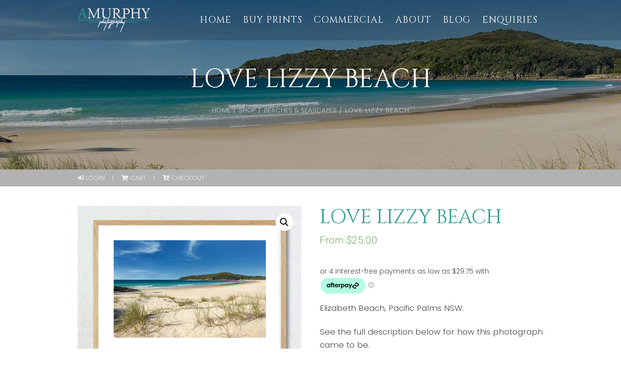

--- FILE ---
content_type: text/html; charset=UTF-8
request_url: https://amurphyphotography.com.au/shop/elizabeth-beach-landscape/
body_size: 26331
content:
<!DOCTYPE html>
<!--[if IE 6]> <html xmlns="http://www.w3.org/1999/xhtml" id="ie6" lang="en-AU"> <![endif]-->
<!--[if IE 7]> <html xmlns="http://www.w3.org/1999/xhtml" id="ie7" lang="en-AU"> <![endif]-->
<!--[if IE 8]> <html xmlns="http://www.w3.org/1999/xhtml" id="ie8" lang="en-AU"> <![endif]-->
<!--[if !(IE 6) | !(IE 7) | !(IE 8)  ]><!-->
<html xmlns="http://www.w3.org/1999/xhtml" lang="en-AU">
<!--<![endif]-->
<head profile="http://gmpg.org/xfn/11"> <script type="text/javascript"> var gform;gform||(document.addEventListener("gform_main_scripts_loaded",function(){gform.scriptsLoaded=!0}),window.addEventListener("DOMContentLoaded",function(){gform.domLoaded=!0}),gform={domLoaded:!1,scriptsLoaded:!1,initializeOnLoaded:function(o){gform.domLoaded&&gform.scriptsLoaded?o():!gform.domLoaded&&gform.scriptsLoaded?window.addEventListener("DOMContentLoaded",o):document.addEventListener("gform_main_scripts_loaded",o)},hooks:{action:{},filter:{}},addAction:function(o,n,r,t){gform.addHook("action",o,n,r,t)},addFilter:function(o,n,r,t){gform.addHook("filter",o,n,r,t)},doAction:function(o){gform.doHook("action",o,arguments)},applyFilters:function(o){return gform.doHook("filter",o,arguments)},removeAction:function(o,n){gform.removeHook("action",o,n)},removeFilter:function(o,n,r){gform.removeHook("filter",o,n,r)},addHook:function(o,n,r,t,i){null==gform.hooks[o][n]&&(gform.hooks[o][n]=[]);var e=gform.hooks[o][n];null==i&&(i=n+"_"+e.length),gform.hooks[o][n].push({tag:i,callable:r,priority:t=null==t?10:t})},doHook:function(n,o,r){var t;if(r=Array.prototype.slice.call(r,1),null!=gform.hooks[n][o]&&((o=gform.hooks[n][o]).sort(function(o,n){return o.priority-n.priority}),o.forEach(function(o){"function"!=typeof(t=o.callable)&&(t=window[t]),"action"==n?t.apply(null,r):r[0]=t.apply(null,r)})),"filter"==n)return r[0]},removeHook:function(o,n,t,i){var r;null!=gform.hooks[o][n]&&(r=(r=gform.hooks[o][n]).filter(function(o,n,r){return!!(null!=i&&i!=o.tag||null!=t&&t!=o.priority)}),gform.hooks[o][n]=r)}}); </script>
<meta http-equiv="Content-Type" content="text/html; charset=UTF-8" />
<meta name="viewport" content="width=device-width, initial-scale=1" />
<!-- <link rel="stylesheet" href="https://amurphyphotography.com.au/wp-content/themes/amurphyphoto-2020/style.css" type="text/css" media="screen" /> -->
<link rel="stylesheet" type="text/css" href="//amurphyphotography.com.au/wp-content/cache/wpfc-minified/2pti1ebs/dmsxw.css" media="screen"/>
<meta http-equiv="X-UA-Compatible" content="IE=edge"><script type="text/javascript">
document.documentElement.className = 'js';
</script>
<script>var et_site_url='https://amurphyphotography.com.au';var et_post_id='7189';function et_core_page_resource_fallback(a,b){"undefined"===typeof b&&(b=a.sheet.cssRules&&0===a.sheet.cssRules.length);b&&(a.onerror=null,a.onload=null,a.href?a.href=et_site_url+"/?et_core_page_resource="+a.id+et_post_id:a.src&&(a.src=et_site_url+"/?et_core_page_resource="+a.id+et_post_id))}
</script>
<!-- This site is optimized with the Yoast SEO plugin v15.4 - https://yoast.com/wordpress/plugins/seo/ -->
<title>Elizabeth Beach Landscape Photos | Buy Online with Afterpay</title>
<meta name="description" content="Elizabeth Beach is a stunning beach in the Pacific Palms region of NSW. Available in many formats online in the print store." />
<meta name="robots" content="index, follow, max-snippet:-1, max-image-preview:large, max-video-preview:-1" />
<link rel="canonical" href="https://amurphyphotography.com.au/shop/elizabeth-beach-landscape/" />
<meta property="og:locale" content="en_US" />
<meta property="og:type" content="article" />
<meta property="og:title" content="Elizabeth Beach Landscape Photos | Buy Online with Afterpay" />
<meta property="og:description" content="Elizabeth Beach is a stunning beach in the Pacific Palms region of NSW. Available in many formats online in the print store." />
<meta property="og:url" content="https://amurphyphotography.com.au/shop/elizabeth-beach-landscape/" />
<meta property="og:site_name" content="Australian Landscape Photographs" />
<meta property="article:modified_time" content="2020-10-22T00:31:02+00:00" />
<meta property="og:image" content="https://amurphyphotography.com.au/wp-content/uploads/2020/04/Photo-Forster-Sunset-01.jpg" />
<meta property="og:image:width" content="1024" />
<meta property="og:image:height" content="1024" />
<meta property="fb:app_id" content="223775305425545" />
<meta name="twitter:card" content="summary_large_image" />
<meta name="twitter:label1" content="Written by">
<meta name="twitter:data1" content="anthonyadmin">
<meta name="twitter:label2" content="Est. reading time">
<meta name="twitter:data2" content="1 minute">
<script type="application/ld+json" class="yoast-schema-graph">{"@context":"https://schema.org","@graph":[{"@type":"Organization","@id":"https://amurphyphotography.com.au/#organization","name":"Anthony Murphy Photography","url":"https://amurphyphotography.com.au/","sameAs":[],"logo":{"@type":"ImageObject","@id":"https://amurphyphotography.com.au/#logo","inLanguage":"en-AU","url":"https://amurphyphotography.com.au/wp-content/uploads/2020/03/Logo-Photoshop-blackbackground-lowres.jpg","width":1024,"height":633,"caption":"Anthony Murphy Photography"},"image":{"@id":"https://amurphyphotography.com.au/#logo"}},{"@type":"WebSite","@id":"https://amurphyphotography.com.au/#website","url":"https://amurphyphotography.com.au/","name":"Australian Landscape Photographs","description":"Landscape Photographs by Anthony Murphy","publisher":{"@id":"https://amurphyphotography.com.au/#organization"},"potentialAction":[{"@type":"SearchAction","target":"https://amurphyphotography.com.au/?s={search_term_string}","query-input":"required name=search_term_string"}],"inLanguage":"en-AU"},{"@type":"ImageObject","@id":"https://amurphyphotography.com.au/shop/elizabeth-beach-landscape/#primaryimage","inLanguage":"en-AU","url":"https://amurphyphotography.com.au/wp-content/uploads/2020/09/Photo-Elizabeth-Beach-Palms-01.jpg","width":1024,"height":1024,"caption":"Elizabeth Beach in Pacific Palms, NSW"},{"@type":["WebPage","ItemPage"],"@id":"https://amurphyphotography.com.au/shop/elizabeth-beach-landscape/#webpage","url":"https://amurphyphotography.com.au/shop/elizabeth-beach-landscape/","name":"Elizabeth Beach Landscape Photos | Buy Online with Afterpay","isPartOf":{"@id":"https://amurphyphotography.com.au/#website"},"primaryImageOfPage":{"@id":"https://amurphyphotography.com.au/shop/elizabeth-beach-landscape/#primaryimage"},"datePublished":"2020-09-23T08:36:19+00:00","dateModified":"2020-10-22T00:31:02+00:00","description":"Elizabeth Beach is a stunning beach in the Pacific Palms region of NSW. Available in many formats online in the print store.","breadcrumb":{"@id":"https://amurphyphotography.com.au/shop/elizabeth-beach-landscape/#breadcrumb"},"inLanguage":"en-AU","potentialAction":[{"@type":"ReadAction","target":["https://amurphyphotography.com.au/shop/elizabeth-beach-landscape/"]}]},{"@type":"BreadcrumbList","@id":"https://amurphyphotography.com.au/shop/elizabeth-beach-landscape/#breadcrumb","itemListElement":[{"@type":"ListItem","position":1,"item":{"@type":"WebPage","@id":"https://amurphyphotography.com.au/","url":"https://amurphyphotography.com.au/","name":"Home"}},{"@type":"ListItem","position":2,"item":{"@type":"WebPage","@id":"https://amurphyphotography.com.au/shop/","url":"https://amurphyphotography.com.au/shop/","name":"Shop"}},{"@type":"ListItem","position":3,"item":{"@type":"WebPage","@id":"https://amurphyphotography.com.au/product-category/beaches-seascapes/","url":"https://amurphyphotography.com.au/product-category/beaches-seascapes/","name":"Beaches &amp; Seascapes"}},{"@type":"ListItem","position":4,"item":{"@type":"WebPage","@id":"https://amurphyphotography.com.au/shop/elizabeth-beach-landscape/","url":"https://amurphyphotography.com.au/shop/elizabeth-beach-landscape/","name":"Love Lizzy Beach"}}]}]}</script>
<!-- / Yoast SEO plugin. -->
<link href='https://fonts.gstatic.com' crossorigin rel='preconnect' />
<!-- <link rel='stylesheet' id='font-awesome-css'  href='https://amurphyphotography.com.au/wp-content/plugins/woocommerce-ajax-filters/berocket/assets/css/font-awesome.min.css?ver=1e5328f58485f0cd72d654ee4227c8f6' type='text/css' media='all' /> -->
<script id='wpacu-google-fonts-async-load' type='text/javascript'>
WebFontConfig={google:{families:['Cinzel','Open+Sans:300,400,500,600,700,800','Poppins:300,700','Roboto:300']}};(function(wpacuD){var wpacuWf=wpacuD.createElement('script'),wpacuS=wpacuD.scripts[0];wpacuWf.src=('https:'===document.location.protocol?'https':'http')+'://ajax.googleapis.com/ajax/libs/webfont/1.6.26/webfont.js';wpacuWf.async=!0;wpacuS.parentNode.insertBefore(wpacuWf,wpacuS)})(document);
</script><!-- <link rel='stylesheet' id='twbbwg-global-css'  href='https://amurphyphotography.com.au/wp-content/plugins/photo-gallery/booster/assets/css/global.css?ver=1.0.0' type='text/css' media='all' /> -->
<link rel="stylesheet" type="text/css" href="//amurphyphotography.com.au/wp-content/cache/wpfc-minified/1p8ufufn/dmsxw.css" media="all"/>
<style  type='text/css'  data-wpacu-inline-css-file='1'>
/**
* All of the CSS for your public-facing functionality should be
* included in this file.
*/
</style>
<style  type='text/css'  data-wpacu-inline-css-file='1'>
.variations_form .hidden_select.hidden{
display: none;
}
</style>
<!-- <link rel='stylesheet' id='ssb-front-css-css'  href='https://amurphyphotography.com.au/wp-content/plugins/simple-social-buttons/assets/css/front.css?ver=4.0.3' type='text/css' media='all' /> -->
<!-- <link rel='stylesheet' id='twenty20-style-css'  href='https://amurphyphotography.com.au/wp-content/plugins/twenty20/assets/css/twenty20.css?ver=1.5.8' type='text/css' media='all' /> -->
<link rel="stylesheet" type="text/css" href="//amurphyphotography.com.au/wp-content/cache/wpfc-minified/9hofq4y4/dmyie.css" media="all"/>
<style  type='text/css'  data-wpacu-inline-css-file='1'>
.woocommerce img.pswp__img,.woocommerce-page img.pswp__img{max-width:none}button.pswp__button{box-shadow:none!important;background-image:url([data-uri])!important}button.pswp__button,button.pswp__button--arrow--left::before,button.pswp__button--arrow--right::before,button.pswp__button:hover{background-color:transparent!important}button.pswp__button--arrow--left,button.pswp__button--arrow--left:hover,button.pswp__button--arrow--right,button.pswp__button--arrow--right:hover{background-image:none!important}button.pswp__button--close:hover{background-position:0 -44px}button.pswp__button--zoom:hover{background-position:-88px 0}/*! PhotoSwipe main CSS by Dmitry Semenov | photoswipe.com | MIT license */.pswp{display:none;position:absolute;width:100%;height:100%;left:0;top:0;overflow:hidden;-ms-touch-action:none;touch-action:none;z-index:1500;-webkit-text-size-adjust:100%;-webkit-backface-visibility:hidden;outline:0}.pswp *{-webkit-box-sizing:border-box;box-sizing:border-box}.pswp img{max-width:none}.admin-bar .pswp{height:calc(100% - 32px);top:32px}@media screen and (max-width:782px){.admin-bar .pswp{height:calc(100% - 46px);top:46px}}.pswp--animate_opacity{opacity:.001;will-change:opacity;-webkit-transition:opacity 333ms cubic-bezier(.4,0,.22,1);transition:opacity 333ms cubic-bezier(.4,0,.22,1)}.pswp--open{display:block}.pswp--zoom-allowed .pswp__img{cursor:-webkit-zoom-in;cursor:-moz-zoom-in;cursor:zoom-in}.pswp--zoomed-in .pswp__img{cursor:-webkit-grab;cursor:-moz-grab;cursor:grab}.pswp--dragging .pswp__img{cursor:-webkit-grabbing;cursor:-moz-grabbing;cursor:grabbing}.pswp__bg{position:absolute;left:0;top:0;width:100%;height:100%;background:#000;opacity:0;-webkit-transform:translateZ(0);transform:translateZ(0);-webkit-backface-visibility:hidden;will-change:opacity}.pswp__scroll-wrap{position:absolute;left:0;top:0;width:100%;height:100%;overflow:hidden}.pswp__container,.pswp__zoom-wrap{-ms-touch-action:none;touch-action:none;position:absolute;left:0;right:0;top:0;bottom:0}.pswp__container,.pswp__img{-webkit-user-select:none;-moz-user-select:none;-ms-user-select:none;user-select:none;-webkit-tap-highlight-color:transparent;-webkit-touch-callout:none}.pswp__zoom-wrap{position:absolute;width:100%;-webkit-transform-origin:left top;-ms-transform-origin:left top;transform-origin:left top;-webkit-transition:-webkit-transform 333ms cubic-bezier(.4,0,.22,1);transition:transform 333ms cubic-bezier(.4,0,.22,1)}.pswp__bg{will-change:opacity;-webkit-transition:opacity 333ms cubic-bezier(.4,0,.22,1);transition:opacity 333ms cubic-bezier(.4,0,.22,1)}.pswp--animated-in .pswp__bg,.pswp--animated-in .pswp__zoom-wrap{-webkit-transition:none;transition:none}.pswp__container,.pswp__zoom-wrap{-webkit-backface-visibility:hidden}.pswp__item{position:absolute;left:0;right:0;top:0;bottom:0;overflow:hidden}.pswp__img{position:absolute;width:auto;height:auto;top:0;left:0}.pswp__img--placeholder{-webkit-backface-visibility:hidden}.pswp__img--placeholder--blank{background:#222}.pswp--ie .pswp__img{width:100%!important;height:auto!important;left:0;top:0}.pswp__error-msg{position:absolute;left:0;top:50%;width:100%;text-align:center;font-size:14px;line-height:16px;margin-top:-8px;color:#ccc}.pswp__error-msg a{color:#ccc;text-decoration:underline}
</style>
<!-- <link rel='stylesheet' id='photoswipe-default-skin-css'  href='https://amurphyphotography.com.au/wp-content/plugins/woocommerce/assets/css/photoswipe/default-skin/default-skin.min.css?ver=4.9.5' type='text/css' media='all' /> -->
<!-- <link rel='stylesheet' id='woocommerce-layout-css'  href='https://amurphyphotography.com.au/wp-content/plugins/woocommerce/assets/css/woocommerce-layout.css?ver=4.9.5' type='text/css' media='all' /> -->
<link rel="stylesheet" type="text/css" href="//amurphyphotography.com.au/wp-content/cache/wpfc-minified/31ynjnbl/dmyie.css" media="all"/>
<!-- <link rel='stylesheet' id='woocommerce-smallscreen-css'  href='https://amurphyphotography.com.au/wp-content/plugins/woocommerce/assets/css/woocommerce-smallscreen.css?ver=4.9.5' type='text/css' media='only screen and (max-width: 768px)' /> -->
<link rel="stylesheet" type="text/css" href="//amurphyphotography.com.au/wp-content/cache/wpfc-minified/6we3wehx/dmsxw.css" media="only screen and (max-width: 768px)"/>
<!-- <link rel='stylesheet' id='woocommerce-general-css'  href='https://amurphyphotography.com.au/wp-content/plugins/woocommerce/assets/css/woocommerce.css?ver=4.9.5' type='text/css' media='all' /> -->
<link rel="stylesheet" type="text/css" href="//amurphyphotography.com.au/wp-content/cache/wpfc-minified/m8xj096s/dmsxw.css" media="all"/>
<style id='woocommerce-inline-inline-css' type='text/css'>
.woocommerce form .form-row .required { visibility: visible; }
</style>
<!-- <link rel='stylesheet' id='dgwt-wcas-style-css'  href='https://amurphyphotography.com.au/wp-content/plugins/ajax-search-for-woocommerce/assets/css/style.min.css?ver=1.22.3' type='text/css' media='all' /> -->
<!-- <link rel='stylesheet' id='et_responsive-css'  href='https://amurphyphotography.com.au/wp-content/themes/amurphyphoto-2020/css/responsive.css?ver=1e5328f58485f0cd72d654ee4227c8f6' type='text/css' media='all' /> -->
<!-- <link rel='stylesheet' id='dashicons-css'  href='https://amurphyphotography.com.au/wp-includes/css/dashicons.min.css?ver=1e5328f58485f0cd72d654ee4227c8f6' type='text/css' media='all' /> -->
<!-- <link rel='stylesheet' id='magnific-popup-css'  href='https://amurphyphotography.com.au/wp-content/plugins/instagram-widget-by-wpzoom/assets/frontend/magnific-popup/magnific-popup.css?ver=1.9.4' type='text/css' media='all' /> -->
<!-- <link rel='stylesheet' id='swiper-css-css'  href='https://amurphyphotography.com.au/wp-content/plugins/instagram-widget-by-wpzoom/assets/frontend/swiper/swiper.css?ver=1.9.4' type='text/css' media='all' /> -->
<!-- <link rel='stylesheet' id='et-shortcodes-css-css'  href='https://amurphyphotography.com.au/wp-content/themes/amurphyphoto-2020/epanel/shortcodes/css/shortcodes-legacy.css?ver=1.2' type='text/css' media='all' /> -->
<link rel="stylesheet" type="text/css" href="//amurphyphotography.com.au/wp-content/cache/wpfc-minified/ecmxxnw/dmsxw.css" media="all"/>
<style  type='text/css'  data-wpacu-inline-css-file='1'>
/* Responsive Shortcodes */
body.et_right_sidebar .pricing-table, body.et_left_sidebar .pricing-table { width: 50%; }
@media all and ( max-width: 959px ) {
body.et_right_sidebar .one_third, body.et_right_sidebar .one_half, body.et_right_sidebar .one_third, body.et_right_sidebar .two_third, body.et_right_sidebar .one_fourth, body.et_right_sidebar .three_fourth,
body.et_left_sidebar .one_third, body.et_left_sidebar .one_half, body.et_left_sidebar .one_third, body.et_left_sidebar .two_third, body.et_left_sidebar .one_fourth, body.et_left_sidebar .three_fourth { float: none; margin-right: 0; width: auto; margin-bottom: 10px; }
body.et_right_sidebar .et-testimonial-box, body.et_right_sidebar .et-protected,
body.et_left_sidebar .et-testimonial-box, body.et_left_sidebar .et-protected { width: auto !important; }
body.et_right_sidebar .et-protected-form,
body.et_left_sidebar .et-protected-form { padding: 15px !important; }
}
@media all and (min-width: 768px) and (max-width: 959px) {
body.et_full_width_page .pricing-table { width: 50%; }
}
@media all and ( max-width: 767px ) {
.et_left_tabs_bg { width: 50px; }
.tabs-left .et-tabs-control, .et-tabs-container .et-tabs-control { display: none; }
.tabs-left ul.et_shortcodes_mobile_nav { display: block; width: 51px; }
.tabs-left ul.et_shortcodes_mobile_nav  a { display: block; height: 49px; width: 100%; }
.tabs-left .et-tabs-content { margin-left: 75px; }
.et-tabs-container  ul.et_shortcodes_mobile_nav { display: block; }
.et-tabs-container  ul.et_shortcodes_mobile_nav li { width: 50%; }
.et-pricing { margin-top: 0; }
body.et_right_sidebar .pricing-table, body.et_left_sidebar .pricing-table, body.et_full_width_page .pricing-table { width: 100%; margin-bottom: 35px; }
.pricing-big { top: 0; }
body.et_full_width_page .one_third, body.et_full_width_page .one_half, body.et_full_width_page .one_third, body.et_full_width_page .two_third, body.et_full_width_page .one_fourth, body.et_full_width_page .three_fourth { float: none; margin-right: 0; width: auto; margin-bottom: 10px; }
body.et_full_width_page .et-testimonial-box, body.et_full_width_page .et-protected  { width: auto !important; }
body.et_full_width_page .et-protected-form { padding: 15px !important; }
body.et_right_sidebar .author-shortcodes .author-inner,
body.et_left_sidebar .author-shortcodes .author-inner { padding: 27px 27px 17px; }
body.et_right_sidebar .author-shortcodes .author-image,
body.et_left_sidebar .author-shortcodes .author-image { position: relative; top: 0; left: 0; margin-bottom: 10px; }
body.et_right_sidebar .quote-center .et_quote_additional_sign,
body.et_left_sidebar .quote-center .et_quote_additional_sign { right: -13px; }
body.et_right_sidebar .et_shortcodes_controls,
body.et_left_sidebar .et_shortcodes_controls { display: none; }
body.et_right_sidebar .et_shortcodes_controls_arrows a,
body.et_left_sidebar .et_shortcodes_controls_arrows a { text-indent: -9999px; }
}
@media all and ( max-width: 479px ) {
.et-tabs-container ul.et_shortcodes_mobile_nav a.et_sc_nav_prev { padding-left: 26px; }
.et-tabs-container ul.et_shortcodes_mobile_nav .et_sc_nav_prev span { left: 10px; }
.et-tabs-container ul.et_shortcodes_mobile_nav a.et_sc_nav_next { padding-right: 26px; }
.et-tabs-container ul.et_shortcodes_mobile_nav .et_sc_nav_next span { right: 10px; }
body.et_full_width_page .author-shortcodes .author-inner { padding: 27px 27px 17px; }
body.et_full_width_page .author-shortcodes .author-image { position: relative; top: 0; left: 0; margin-bottom: 10px; }
body.et_full_width_page .quote-center .et_quote_additional_sign { right: -13px; }
body.et_full_width_page .et_shortcodes_controls { display: none; }
body.et_full_width_page .et_shortcodes_controls_arrows a { text-indent: -9999px; }
.et-box:before, .et-testimonial:before { display: none; }
.et-box-content { padding: 27px 27px 17px 27px; }
.et-testimonial { padding: 25px; }
}
</style>
<!-- <link rel='stylesheet' id='shiftnav-css'  href='https://amurphyphotography.com.au/wp-content/plugins/shiftnav-responsive-mobile-menu/assets/css/shiftnav.min.css?ver=1.7.2' type='text/css' media='all' /> -->
<link rel="stylesheet" type="text/css" href="//amurphyphotography.com.au/wp-content/cache/wpfc-minified/l91wunr1/dmsxw.css" media="all"/>
<style  type='text/css'  data-wpacu-inline-css-file='1'>
/* Skin */
.shiftnav.shiftnav-skin-standard-dark{
font-size:13px;
line-height:1.3em;
}
.shiftnav.shiftnav-skin-standard-dark,
.shiftnav.shiftnav-skin-standard-dark ul.shiftnav-menu{
background:#1D1D20; /*23242B;*/
color:#eee;
}
.shiftnav.shiftnav-skin-standard-dark ul.shiftnav-menu ul.sub-menu{
color:#ccc;
background:#25252A; /*2C2C31;*/
}
.shiftnav.shiftnav-skin-standard-dark ul.shiftnav-menu li.menu-item > .shiftnav-target{
display:block;
color:#eee;
border-bottom:1px solid #111;
border-top:1px solid #313131; /*rgba(255,255,255,.07);*/
text-shadow:0 1px 1px rgba(0,0,0,.5);
}
.shiftnav.shiftnav-skin-standard-dark ul.shiftnav-menu > li.menu-item.shiftnav-highlight > .shiftnav-target{
color:#35AC6A;
}
.shiftnav.shiftnav-nojs.shiftnav-skin-standard-dark ul.shiftnav-menu li.menu-item > .shiftnav-target:hover,
.shiftnav.shiftnav-skin-standard-dark ul.shiftnav-menu li.menu-item.shiftnav-active > .shiftnav-target,
.shiftnav.shiftnav-skin-standard-dark ul.shiftnav-menu li.menu-item.shiftnav-in-transition > .shiftnav-target,
.shiftnav.shiftnav-skin-standard-dark ul.shiftnav-menu li.menu-item.current-menu-item > .shiftnav-target,
.shiftnav.shiftnav-skin-standard-dark ul.shiftnav-menu > li.shiftnav-sub-accordion.current-menu-ancestor > .shiftnav-target,
.shiftnav.shiftnav-skin-standard-dark ul.shiftnav-menu > li.shiftnav-sub-shift.current-menu-ancestor > .shiftnav-target,
.shiftnav.shiftnav-skin-standard-dark ul.shiftnav-menu.shiftnav-active-highlight li.menu-item > .shiftnav-target:active,
.shiftnav.shiftnav-skin-standard-dark ul.shiftnav-menu.shiftnav-active-on-hover li.menu-item > .shiftnav-target:hover{
color:#eee;
background:#35AC6A;
border-top-color:rgba(255,255,255,.4);	/* 85cca5 */
border-bottom-color:rgba(0,0,0,.8);
}
.shiftnav.shiftnav-skin-standard-dark ul.shiftnav-menu > li.menu-item > .shiftnav-target{
text-transform: uppercase;
/*background:#12131A;
border-bottom-color:#000;*/
border-top-color:#292929;
}
.shiftnav.shiftnav-skin-standard-dark ul.shiftnav-menu ul.sub-menu li.menu-item > .shiftnav-target{
}
.shiftnav.shiftnav-skin-standard-dark ul.shiftnav-menu ul.sub-menu ul.sub-menu li.menu-item > .shiftnav-target{							padding-left:50px;	}
.shiftnav.shiftnav-skin-standard-dark ul.shiftnav-menu ul.sub-menu ul.sub-menu ul.sub-menu li.menu-item > .shiftnav-target{				padding-left:75px;	}
.shiftnav.shiftnav-skin-standard-dark ul.shiftnav-menu ul.sub-menu ul.sub-menu ul.sub-menu ul.sub-menu li.menu-item > .shiftnav-target{	padding-left:100px;	}
.shiftnav.shiftnav-skin-standard-dark li.menu-item .shiftnav-submenu-activation{
background:#26262B;
border-bottom:1px solid #111;
border-top:1px solid #313131;
}
.shiftnav.shiftnav-skin-standard-dark li.menu-item .shiftnav-submenu-activation:hover{
background:#2C2C2F;
}
.shiftnav.shiftnav-skin-standard-dark ul.shiftnav-menu li.shiftnav-retract .shiftnav-target{
background:rgba(0,0,0,.2);
color:#fff;
text-transform:uppercase;
font-size:12px;
text-align:right;
}
</style>
<!-- <link rel='stylesheet' id='magnific_popup-css'  href='https://amurphyphotography.com.au/wp-content/themes/amurphyphoto-2020/includes/page_templates/js/magnific_popup/magnific_popup.css?ver=1.3.4' type='text/css' media='screen' /> -->
<!-- <link rel='stylesheet' id='et_page_templates-css'  href='https://amurphyphotography.com.au/wp-content/themes/amurphyphoto-2020/includes/page_templates/page_templates.css?ver=1.8' type='text/css' media='screen' /> -->
<link rel="stylesheet" type="text/css" href="//amurphyphotography.com.au/wp-content/cache/wpfc-minified/ocevivk/dmsxw.css" media="screen"/>
<script   type='text/javascript' src='https://amurphyphotography.com.au/wp-includes/js/jquery/jquery.js?ver=1.12.4-wp'></script>
<script   type='text/javascript' src='https://amurphyphotography.com.au/wp-includes/js/jquery/jquery-migrate.min.js?ver=1.4.1'></script>
<script   type='text/javascript' src='https://amurphyphotography.com.au/wp-content/plugins/photo-gallery/booster/assets/js/circle-progress.js?ver=1.2.2'></script>
<script type='text/javascript'>
/* <![CDATA[ */
var twb = {"nonce":"1bc264c20c","ajax_url":"https:\/\/amurphyphotography.com.au\/wp-admin\/admin-ajax.php","plugin_url":"https:\/\/amurphyphotography.com.au\/wp-content\/plugins\/photo-gallery\/booster","href":"https:\/\/amurphyphotography.com.au\/wp-admin\/admin.php?page=twbbwg_photo-gallery"};
var twb = {"nonce":"1bc264c20c","ajax_url":"https:\/\/amurphyphotography.com.au\/wp-admin\/admin-ajax.php","plugin_url":"https:\/\/amurphyphotography.com.au\/wp-content\/plugins\/photo-gallery\/booster","href":"https:\/\/amurphyphotography.com.au\/wp-admin\/admin.php?page=twbbwg_photo-gallery"};
/* ]]> */
</script>
<script   type='text/javascript' src='https://amurphyphotography.com.au/wp-content/plugins/photo-gallery/booster/assets/js/global.js?ver=1.0.0'></script>
<script   type='text/javascript' src='https://amurphyphotography.com.au/wp-content/plugins/simple-social-buttons/assets/js/frontend-blocks.js?ver=4.0.3'></script>
<script   type='text/javascript' src='https://amurphyphotography.com.au/wp-content/plugins/easy-store-vacation/public/js/easy_store_vacation-public.js?ver=1.1.6'></script>
<script   type='text/javascript' src='https://amurphyphotography.com.au/wp-content/plugins/simple-linked-variations-for-woocommerce/assets/js/simplewlv.js?ver=1.0.6'></script>
<script type='text/javascript'>
/* <![CDATA[ */
var SSB = {"ajax_url":"https:\/\/amurphyphotography.com.au\/wp-admin\/admin-ajax.php","fb_share_nonce":"3b5e581ef2"};
/* ]]> */
</script>
<script   type='text/javascript' src='https://amurphyphotography.com.au/wp-content/plugins/simple-social-buttons/assets/js/front.js?ver=4.0.3'></script>
<!-- ShiftNav CSS
================================================================ -->
<style type="text/css" id="shiftnav-dynamic-css">
/* Status: Loaded from Transient */
</style>
<!-- end ShiftNav CSS -->
<style media="screen">
.simplesocialbuttons.simplesocialbuttons_inline .ssb-fb-like {
margin: ;
}
/*inline margin*/
.simplesocialbuttons.simplesocialbuttons_inline.simplesocial-round-btm-border button{
margin: ;
}
/*margin-digbar*/
</style>
<style></style>		<script>
document.documentElement.className = document.documentElement.className.replace( 'no-js', 'js' );
</script>
<style>
.no-js img.lazyload { display: none; }
figure.wp-block-image img.lazyloading { min-width: 150px; }
.lazyload { opacity: 0; }
.lazyloading {
border: 0 !important;
opacity: 1;
background: rgba(255, 255, 255, 0) url('https://amurphyphotography.com.au/wp-content/plugins/wp-smushit/app/assets/images/smush-lazyloader-2.gif') no-repeat center !important;
background-size: 16px auto !important;
min-width: 16px;
}
</style>
<style>
.dgwt-wcas-ico-magnifier,.dgwt-wcas-ico-magnifier-handler{max-width:20px}.dgwt-wcas-search-wrapp{max-width:600px}		</style>
<noscript><style>.woocommerce-product-gallery{ opacity: 1 !important; }</style></noscript>
<script type="text/javascript">function setREVStartSize(e){
//window.requestAnimationFrame(function() {				 
window.RSIW = window.RSIW===undefined ? window.innerWidth : window.RSIW;	
window.RSIH = window.RSIH===undefined ? window.innerHeight : window.RSIH;	
try {								
var pw = document.getElementById(e.c).parentNode.offsetWidth,
newh;
pw = pw===0 || isNaN(pw) ? window.RSIW : pw;
e.tabw = e.tabw===undefined ? 0 : parseInt(e.tabw);
e.thumbw = e.thumbw===undefined ? 0 : parseInt(e.thumbw);
e.tabh = e.tabh===undefined ? 0 : parseInt(e.tabh);
e.thumbh = e.thumbh===undefined ? 0 : parseInt(e.thumbh);
e.tabhide = e.tabhide===undefined ? 0 : parseInt(e.tabhide);
e.thumbhide = e.thumbhide===undefined ? 0 : parseInt(e.thumbhide);
e.mh = e.mh===undefined || e.mh=="" || e.mh==="auto" ? 0 : parseInt(e.mh,0);		
if(e.layout==="fullscreen" || e.l==="fullscreen") 						
newh = Math.max(e.mh,window.RSIH);					
else{					
e.gw = Array.isArray(e.gw) ? e.gw : [e.gw];
for (var i in e.rl) if (e.gw[i]===undefined || e.gw[i]===0) e.gw[i] = e.gw[i-1];					
e.gh = e.el===undefined || e.el==="" || (Array.isArray(e.el) && e.el.length==0)? e.gh : e.el;
e.gh = Array.isArray(e.gh) ? e.gh : [e.gh];
for (var i in e.rl) if (e.gh[i]===undefined || e.gh[i]===0) e.gh[i] = e.gh[i-1];
var nl = new Array(e.rl.length),
ix = 0,						
sl;					
e.tabw = e.tabhide>=pw ? 0 : e.tabw;
e.thumbw = e.thumbhide>=pw ? 0 : e.thumbw;
e.tabh = e.tabhide>=pw ? 0 : e.tabh;
e.thumbh = e.thumbhide>=pw ? 0 : e.thumbh;					
for (var i in e.rl) nl[i] = e.rl[i]<window.RSIW ? 0 : e.rl[i];
sl = nl[0];									
for (var i in nl) if (sl>nl[i] && nl[i]>0) { sl = nl[i]; ix=i;}															
var m = pw>(e.gw[ix]+e.tabw+e.thumbw) ? 1 : (pw-(e.tabw+e.thumbw)) / (e.gw[ix]);					
newh =  (e.gh[ix] * m) + (e.tabh + e.thumbh);
}				
if(window.rs_init_css===undefined) window.rs_init_css = document.head.appendChild(document.createElement("style"));					
document.getElementById(e.c).height = newh+"px";
window.rs_init_css.innerHTML += "#"+e.c+"_wrapper { height: "+newh+"px }";				
} catch(e){
console.log("Failure at Presize of Slider:" + e)
}					   
//});
};</script>
<!-- Global site tag (gtag.js) - Google Analytics -->
<script async src="https://www.googletagmanager.com/gtag/js?id=UA-100036673-1">
</script>
<script>
window.dataLayer = window.dataLayer || [];
function gtag(){dataLayer.push(arguments);}
gtag('js', new Date());
gtag('config', 'UA-100036673-1');
</script>
<!-- Facebook Pixel Code --><script>!function(f,b,e,v,n,t,s){if(f.fbq)return;n=f.fbq=function(){n.callMethod?n.callMethod.apply(n,arguments):n.queue.push(arguments)};if(!f._fbq)f._fbq=n;n.push=n;n.loaded=!0;n.version='2.0';n.queue=[];t=b.createElement(e);t.async=!0;t.src=v;s=b.getElementsByTagName(e)[0];s.parentNode.insertBefore(t,s)}(window,document,'script','https://connect.facebook.net/en_US/fbevents.js'); fbq('init', '462350308400551'); fbq('track', 'PageView');</script><noscript> <img height="1" width="1" src="https://www.facebook.com/tr?id=462350308400551&ev=PageView&noscript=1"/></noscript><!-- End Facebook Pixel Code -->
</head>
<body class="product-template-default single single-product postid-7189 theme-amurphyphoto-2020 woocommerce woocommerce-page woocommerce-no-js et_includes_sidebar">
<img src="https://amurphyphotography.com.au/wp-content/themes/amurphyphoto-2020/images/slider-mobile-only.jpg" alt="Australian Landscape Photography by Anthony Murphy - Buy Online in the Print Store" id="Google-Photograph" />
<div id="header" class="clearfix">
<div class="container">
<a href="https://amurphyphotography.com.au/"><img src="https://amurphyphotography.com.au/wp-content/themes/amurphyphoto-2020/images/logo-anthony-murphy.png" alt="Australian Landscape Photographs" id="logo" /></a>
<div id="navigation">
<ul id="top-menu" class="nav"><li id="menu-item-44" class="menu-item menu-item-type-post_type menu-item-object-page menu-item-home menu-item-44"><a href="https://amurphyphotography.com.au/">Home</a></li>
<li id="menu-item-45" class="menu-item menu-item-type-post_type menu-item-object-page current_page_parent menu-item-45"><a href="https://amurphyphotography.com.au/shop/">Buy Prints</a></li>
<li id="menu-item-1128" class="menu-item menu-item-type-post_type menu-item-object-page menu-item-1128"><a href="https://amurphyphotography.com.au/commercial-and-real-estate-photography/">Commercial</a></li>
<li id="menu-item-46" class="menu-item menu-item-type-post_type menu-item-object-page menu-item-46"><a href="https://amurphyphotography.com.au/anthony-murphy-landscape-photographer/">About</a></li>
<li id="menu-item-47" class="menu-item menu-item-type-post_type menu-item-object-page menu-item-47"><a href="https://amurphyphotography.com.au/australian-landscape-photography-blog/">Blog</a></li>
<li id="menu-item-48" class="menu-item menu-item-type-post_type menu-item-object-page menu-item-48"><a href="https://amurphyphotography.com.au/australian-landscape-enquiries/">Enquiries</a></li>
</ul>		</div>
</div>
</div> <!-- end #header -->
<div id="page-header" 
style="background-image: url(https://amurphyphotography.com.au/wp-content/uploads/2020/09/Photo-Elizabeth-Beach-Palms-Page-Header.jpg);"
>
<div class="container">
<div id="category-name">
<div id="category-inner">
<h1 class="category-title">
Love Lizzy Beach				</h1>
</div> <!-- end #category-inner -->
</div> <!-- end #category-name -->
<div id="breadcrumbs">
<div class="container">
<nav class="woocommerce-breadcrumb"><a href="https://amurphyphotography.com.au">Home</a>&nbsp;&#47;&nbsp;<a href="https://amurphyphotography.com.au/shop/">Shop</a>&nbsp;&#47;&nbsp;<a href="https://amurphyphotography.com.au/product-category/beaches-seascapes/">Beaches &amp; Seascapes</a>&nbsp;&#47;&nbsp;Love Lizzy Beach</nav>			</div><!-- end .container -->
</div> <!-- end #breadcrumbs -->
</div>
<div id="page-header-overlay"></div>
</div><!-- end #page-header -->
<div id="header-accounts">
<div class="container">
<a href="https://amurphyphotography.com.au/my-account/" title="Members Area Login"><i class="fas fa-sign-in-alt"></i> Login</a>
<a href="https://amurphyphotography.com.au/cart/"><i class="fas fa-shopping-cart"></i> Cart</a>
<a href="https://amurphyphotography.com.au/checkout/"><i class="fas fa-cart-arrow-down"></i> Checkout</a>
</div>
</div>
<main>
<div class="container">
<div id="content" class="clearfix fullwidth">
<div id="left-area">
<div class="woocommerce-notices-wrapper"></div><div id="product-7189" class="product type-product post-7189 status-publish first instock product_cat-beaches-seascapes product_tag-beach product_tag-blue product_tag-clarity product_tag-dunes product_tag-elizabeth product_tag-nsw product_tag-ocean product_tag-pacific-palms has-post-thumbnail shipping-taxable purchasable product-type-variable has-default-attributes">
<div class="woocommerce-product-gallery woocommerce-product-gallery--with-images woocommerce-product-gallery--columns-4 images" data-columns="4" style="opacity: 0; transition: opacity .25s ease-in-out;">
<figure class="woocommerce-product-gallery__wrapper">
<div data-thumb="https://amurphyphotography.com.au/wp-content/uploads/2020/09/Photo-Elizabeth-Beach-Palms-01-100x100.jpg" data-thumb-alt="Elizabeth Beach in Pacific Palms, NSW" class="woocommerce-product-gallery__image"><a href="https://amurphyphotography.com.au/wp-content/uploads/2020/09/Photo-Elizabeth-Beach-Palms-01.jpg"><img width="1024" height="1024" src="https://amurphyphotography.com.au/wp-content/uploads/2020/09/Photo-Elizabeth-Beach-Palms-01.jpg" class="wp-post-image" alt="Elizabeth Beach in Pacific Palms, NSW" title="Elizabeth Beach in Pacific Palms, NSW" data-caption="" data-src="https://amurphyphotography.com.au/wp-content/uploads/2020/09/Photo-Elizabeth-Beach-Palms-01.jpg" data-large_image="https://amurphyphotography.com.au/wp-content/uploads/2020/09/Photo-Elizabeth-Beach-Palms-01.jpg" data-large_image_width="1024" data-large_image_height="1024" srcset="https://amurphyphotography.com.au/wp-content/uploads/2020/09/Photo-Elizabeth-Beach-Palms-01.jpg 1024w, https://amurphyphotography.com.au/wp-content/uploads/2020/09/Photo-Elizabeth-Beach-Palms-01-460x460.jpg 460w, https://amurphyphotography.com.au/wp-content/uploads/2020/09/Photo-Elizabeth-Beach-Palms-01-100x100.jpg 100w, https://amurphyphotography.com.au/wp-content/uploads/2020/09/Photo-Elizabeth-Beach-Palms-01-300x300.jpg 300w, https://amurphyphotography.com.au/wp-content/uploads/2020/09/Photo-Elizabeth-Beach-Palms-01-768x768.jpg 768w, https://amurphyphotography.com.au/wp-content/uploads/2020/09/Photo-Elizabeth-Beach-Palms-01-67x67.jpg 67w, https://amurphyphotography.com.au/wp-content/uploads/2020/09/Photo-Elizabeth-Beach-Palms-01-75x75.jpg 75w, https://amurphyphotography.com.au/wp-content/uploads/2020/09/Photo-Elizabeth-Beach-Palms-01-48x48.jpg 48w, https://amurphyphotography.com.au/wp-content/uploads/2020/09/Photo-Elizabeth-Beach-Palms-01-186x186.jpg 186w, https://amurphyphotography.com.au/wp-content/uploads/2020/09/Photo-Elizabeth-Beach-Palms-01-184x184.jpg 184w, https://amurphyphotography.com.au/wp-content/uploads/2020/09/Photo-Elizabeth-Beach-Palms-01-64x64.jpg 64w" sizes="(max-width: 1024px) 100vw, 1024px" /></a></div><div data-thumb="https://amurphyphotography.com.au/wp-content/uploads/2020/09/Photo-Elizabeth-Beach-Palms-02-100x100.jpg" data-thumb-alt="Elizabeth Beach in Pacific Palms, NSW" class="woocommerce-product-gallery__image"><a href="https://amurphyphotography.com.au/wp-content/uploads/2020/09/Photo-Elizabeth-Beach-Palms-02.jpg"><img width="1024" height="1024" src="https://amurphyphotography.com.au/wp-content/uploads/2020/09/Photo-Elizabeth-Beach-Palms-02.jpg" class="" alt="Elizabeth Beach in Pacific Palms, NSW" title="Elizabeth Beach in Pacific Palms, NSW" data-caption="" data-src="https://amurphyphotography.com.au/wp-content/uploads/2020/09/Photo-Elizabeth-Beach-Palms-02.jpg" data-large_image="https://amurphyphotography.com.au/wp-content/uploads/2020/09/Photo-Elizabeth-Beach-Palms-02.jpg" data-large_image_width="1024" data-large_image_height="1024" srcset="https://amurphyphotography.com.au/wp-content/uploads/2020/09/Photo-Elizabeth-Beach-Palms-02.jpg 1024w, https://amurphyphotography.com.au/wp-content/uploads/2020/09/Photo-Elizabeth-Beach-Palms-02-460x460.jpg 460w, https://amurphyphotography.com.au/wp-content/uploads/2020/09/Photo-Elizabeth-Beach-Palms-02-100x100.jpg 100w, https://amurphyphotography.com.au/wp-content/uploads/2020/09/Photo-Elizabeth-Beach-Palms-02-64x64.jpg 64w, https://amurphyphotography.com.au/wp-content/uploads/2020/09/Photo-Elizabeth-Beach-Palms-02-300x300.jpg 300w, https://amurphyphotography.com.au/wp-content/uploads/2020/09/Photo-Elizabeth-Beach-Palms-02-768x768.jpg 768w, https://amurphyphotography.com.au/wp-content/uploads/2020/09/Photo-Elizabeth-Beach-Palms-02-67x67.jpg 67w, https://amurphyphotography.com.au/wp-content/uploads/2020/09/Photo-Elizabeth-Beach-Palms-02-75x75.jpg 75w, https://amurphyphotography.com.au/wp-content/uploads/2020/09/Photo-Elizabeth-Beach-Palms-02-48x48.jpg 48w, https://amurphyphotography.com.au/wp-content/uploads/2020/09/Photo-Elizabeth-Beach-Palms-02-186x186.jpg 186w, https://amurphyphotography.com.au/wp-content/uploads/2020/09/Photo-Elizabeth-Beach-Palms-02-184x184.jpg 184w" sizes="(max-width: 1024px) 100vw, 1024px" /></a></div><div data-thumb="https://amurphyphotography.com.au/wp-content/uploads/2020/09/Photo-Elizabeth-Beach-Palms-03-100x100.jpg" data-thumb-alt="Elizabeth Beach in Pacific Palms, NSW" class="woocommerce-product-gallery__image"><a href="https://amurphyphotography.com.au/wp-content/uploads/2020/09/Photo-Elizabeth-Beach-Palms-03.jpg"><img width="1024" height="1024" src="https://amurphyphotography.com.au/wp-content/uploads/2020/09/Photo-Elizabeth-Beach-Palms-03.jpg" class="" alt="Elizabeth Beach in Pacific Palms, NSW" title="Elizabeth Beach in Pacific Palms, NSW" data-caption="" data-src="https://amurphyphotography.com.au/wp-content/uploads/2020/09/Photo-Elizabeth-Beach-Palms-03.jpg" data-large_image="https://amurphyphotography.com.au/wp-content/uploads/2020/09/Photo-Elizabeth-Beach-Palms-03.jpg" data-large_image_width="1024" data-large_image_height="1024" srcset="https://amurphyphotography.com.au/wp-content/uploads/2020/09/Photo-Elizabeth-Beach-Palms-03.jpg 1024w, https://amurphyphotography.com.au/wp-content/uploads/2020/09/Photo-Elizabeth-Beach-Palms-03-460x460.jpg 460w, https://amurphyphotography.com.au/wp-content/uploads/2020/09/Photo-Elizabeth-Beach-Palms-03-100x100.jpg 100w, https://amurphyphotography.com.au/wp-content/uploads/2020/09/Photo-Elizabeth-Beach-Palms-03-64x64.jpg 64w, https://amurphyphotography.com.au/wp-content/uploads/2020/09/Photo-Elizabeth-Beach-Palms-03-300x300.jpg 300w, https://amurphyphotography.com.au/wp-content/uploads/2020/09/Photo-Elizabeth-Beach-Palms-03-768x768.jpg 768w, https://amurphyphotography.com.au/wp-content/uploads/2020/09/Photo-Elizabeth-Beach-Palms-03-67x67.jpg 67w, https://amurphyphotography.com.au/wp-content/uploads/2020/09/Photo-Elizabeth-Beach-Palms-03-75x75.jpg 75w, https://amurphyphotography.com.au/wp-content/uploads/2020/09/Photo-Elizabeth-Beach-Palms-03-48x48.jpg 48w, https://amurphyphotography.com.au/wp-content/uploads/2020/09/Photo-Elizabeth-Beach-Palms-03-186x186.jpg 186w, https://amurphyphotography.com.au/wp-content/uploads/2020/09/Photo-Elizabeth-Beach-Palms-03-184x184.jpg 184w" sizes="(max-width: 1024px) 100vw, 1024px" /></a></div>	</figure>
</div>
<div class="summary entry-summary">
<h1 class="product_title entry-title">Love Lizzy Beach</h1><p class="price">From <span class="woocommerce-Price-amount amount"><bdi><span class="woocommerce-Price-currencySymbol">&#36;</span>25.00</bdi></span></p>
<afterpay-placement data-show-upper-limit="false" data-show-lower-limit="true" data-logo-type="badge" data-badge-theme="black-on-mint" data-size="sm" data-modal-theme="mint" data-currency="AUD" data-locale="en_AU" data-amount-range="[25,35,35,45,55,65,119,129,149,159,169,179,189,209,229,289,329,359,439,539]"></afterpay-placement><div class="woocommerce-product-details__short-description">
<p>Elizabeth Beach, Pacific Palms NSW.</p>
<p>See the full description below for how this photograph came to be.</p>
</div>
<div class="product_meta">
<span class="sku_wrapper">SKU: <span class="sku">N/A</span></span>
<span class="posted_in">Category: <a href="https://amurphyphotography.com.au/product-category/beaches-seascapes/" rel="tag">Beaches &amp; Seascapes</a></span>
<span class="tagged_as">Tags: <a href="https://amurphyphotography.com.au/product-tag/beach/" rel="tag">Beach</a>, <a href="https://amurphyphotography.com.au/product-tag/blue/" rel="tag">Blue</a>, <a href="https://amurphyphotography.com.au/product-tag/clarity/" rel="tag">Clarity</a>, <a href="https://amurphyphotography.com.au/product-tag/dunes/" rel="tag">Dunes</a>, <a href="https://amurphyphotography.com.au/product-tag/elizabeth/" rel="tag">Elizabeth</a>, <a href="https://amurphyphotography.com.au/product-tag/nsw/" rel="tag">NSW</a>, <a href="https://amurphyphotography.com.au/product-tag/ocean/" rel="tag">Ocean</a>, <a href="https://amurphyphotography.com.au/product-tag/pacific-palms/" rel="tag">Pacific Palms</a></span>
<div class="addthis-shop-code">
Share: <div class="addthis_inline_share_toolbox"></div>
<script type="text/javascript" src="//s7.addthis.com/js/300/addthis_widget.js#pubid=ra-5b9de867f9099183"></script>
</div>
</div>
</div>
<div class="woocommerce-tabs wc-tabs-wrapper">
<ul class="tabs wc-tabs" role="tablist">
<li class="description_tab" id="tab-title-description" role="tab" aria-controls="tab-description">
<a href="#tab-description">
Description					</a>
</li>
<li class="frame_tab" id="tab-title-frame" role="tab" aria-controls="tab-frame">
<a href="#tab-frame">
Product Materials					</a>
</li>
<li class="reviews_tab" id="tab-title-reviews" role="tab" aria-controls="tab-reviews">
<a href="#tab-reviews">
Reviews (0)					</a>
</li>
<li class="test_tab_tab" id="tab-title-test_tab" role="tab" aria-controls="tab-test_tab">
<a href="#tab-test_tab">
Custom Framing					</a>
</li>
</ul>
<div class="woocommerce-Tabs-panel woocommerce-Tabs-panel--description panel entry-content wc-tab" id="tab-description" role="tabpanel" aria-labelledby="tab-title-description">
<h2>Photo Description</h2>
<p>Elizabeth Beach, Pacific Palms NSW.</p>
<p>Elizabeth Beach is another pristine beach located within the area of <a href="https://amurphyphotography.com.au/product-tag/pacific-palms/">Pacific Palms</a> in NSW. It gets fairly busy in the school holidays, but outside of this you can often find yourself the only one walking along the beach or swimming in its turquoise waters. Due to the fact that it faces north-east it&#8217;s protected for most of the year by any large swells received on the coast, making it one of the best beaches for swimming in the region.</p>
<p>I had woken up on this particular day to a stunning blue sky and a light offshore wind, so I decided to go and explore the Pacific Palms area to try and get some more photographs to add to the website. Obviously I couldn&#8217;t pass up this viewpoint as &#8220;Lizzy&#8221;, as it&#8217;s affectionately known to the locals, was really turning it on this day. Definitely a place worth visiting at least once in your life.</p>
</div>
<div class="woocommerce-Tabs-panel woocommerce-Tabs-panel--frame panel entry-content wc-tab" id="tab-frame" role="tabpanel" aria-labelledby="tab-title-frame">
<h2>Product Materials Used</h2><p><strong>Paper Types Used</strong></p>
<p>Lustre paper - This is like a blend between matt and glossy paper and is one of the highest quality papers within the printing industry. It has a beautiful look to it and the feel of a professional, high quality print.</p>
<p>Metallic paper - Metallic paper adds a unique flair to your photographs. A high contrast "chrome on paper" look, metallic paper adds extreme vibrancy to colours, giving your image greater details and depth.</p><p><strong>Canvas Prints</strong></p>
<p>We only use the highest grade, fade resistant HD pigment inks and premium quality 400gsm, museum grade, tight weave Hahnemühle archival canvas. Every canvas print is also coated with a non-cracking UV protective coating.</p><p>The canvas is then stretched around an eco friendly, kiln dried wooden frame and finished with professional framers tape and hanging wire.</p><p>All canvas prints are also printed at a super high resolution (2880 dpi) using EPSONS ULTRACHROME HDx technology, giving amazing clarity and ultra vivid colours!</p>			</div>
<div class="woocommerce-Tabs-panel woocommerce-Tabs-panel--reviews panel entry-content wc-tab" id="tab-reviews" role="tabpanel" aria-labelledby="tab-title-reviews">
<div id="reviews" class="woocommerce-Reviews">
<div id="comments">
<h2 class="woocommerce-Reviews-title">
Reviews		</h2>
<p class="woocommerce-noreviews">There are no reviews yet.</p>
</div>
<p class="woocommerce-verification-required">Only logged in customers who have purchased this product may leave a review.</p>
<div class="clear"></div>
</div>
</div>
<div class="woocommerce-Tabs-panel woocommerce-Tabs-panel--test_tab panel entry-content wc-tab" id="tab-test_tab" role="tabpanel" aria-labelledby="tab-title-test_tab">
<h2>Order a Framed Print here</h2><a href="https://amurphyphotography.com.au/wp-content/themes/amurphyphoto-2020/images/custom-frame-sample.jpg" class="fancybox"><img src="https://amurphyphotography.com.au/wp-content/themes/amurphyphoto-2020/images/custom-frame-sample.jpg" class="alignright" style="width: 400px;" alt="Custom Framing" /></a><p>You can order your custom framed prints here using the quote form below. Once you submit this form we will obtain a quote from our framing supplier and email you your quote as soon as possible.</p><p>For bulk ordering please visit our <a href="https://amurphyphotography.com.au/australian-landscape-enquiries/">Enquiries</a> page.</p><p><strong style="color:#e40000;">Please note: because of the high quality materials used, custom framing can be expensive. This form is for serious buyers only. Do not fill in this form if you do not intend on purchasing.</strong></p>    <script type="text/javascript">
jQuery(document).ready(function(){
/* apply only to a input with a class of gf_readonly */
jQuery("li.gf_readonly input").attr("readonly","readonly");
});
</script>
<script type="text/javascript">var gform;gform||(document.addEventListener("gform_main_scripts_loaded",function(){gform.scriptsLoaded=!0}),window.addEventListener("DOMContentLoaded",function(){gform.domLoaded=!0}),gform={domLoaded:!1,scriptsLoaded:!1,initializeOnLoaded:function(o){gform.domLoaded&&gform.scriptsLoaded?o():!gform.domLoaded&&gform.scriptsLoaded?window.addEventListener("DOMContentLoaded",o):document.addEventListener("gform_main_scripts_loaded",o)},hooks:{action:{},filter:{}},addAction:function(o,n,r,t){gform.addHook("action",o,n,r,t)},addFilter:function(o,n,r,t){gform.addHook("filter",o,n,r,t)},doAction:function(o){gform.doHook("action",o,arguments)},applyFilters:function(o){return gform.doHook("filter",o,arguments)},removeAction:function(o,n){gform.removeHook("action",o,n)},removeFilter:function(o,n,r){gform.removeHook("filter",o,n,r)},addHook:function(o,n,r,t,i){null==gform.hooks[o][n]&&(gform.hooks[o][n]=[]);var e=gform.hooks[o][n];null==i&&(i=n+"_"+e.length),gform.hooks[o][n].push({tag:i,callable:r,priority:t=null==t?10:t})},doHook:function(n,o,r){var t;if(r=Array.prototype.slice.call(r,1),null!=gform.hooks[n][o]&&((o=gform.hooks[n][o]).sort(function(o,n){return o.priority-n.priority}),o.forEach(function(o){"function"!=typeof(t=o.callable)&&(t=window[t]),"action"==n?t.apply(null,r):r[0]=t.apply(null,r)})),"filter"==n)return r[0]},removeHook:function(o,n,t,i){var r;null!=gform.hooks[o][n]&&(r=(r=gform.hooks[o][n]).filter(function(o,n,r){return!!(null!=i&&i!=o.tag||null!=t&&t!=o.priority)}),gform.hooks[o][n]=r)}});</script>
<div class='gf_browser_unknown gform_wrapper gform_legacy_markup_wrapper' id='gform_wrapper_1' style='display:none'><div id='gf_1' class='gform_anchor' tabindex='-1'></div><form method='post' enctype='multipart/form-data' target='gform_ajax_frame_1' id='gform_1'  action='/shop/elizabeth-beach-landscape/#gf_1' > 
<input type='hidden' class='gforms-pum' value='{"closepopup":false,"closedelay":0,"openpopup":false,"openpopup_id":0}' />
<div class='gform_body gform-body'><ul id='gform_fields_1' class='gform_fields top_label form_sublabel_below description_below'><li id="field_1_4"  class="gfield gf_left_half gfield_contains_required field_sublabel_below field_description_below gfield_visibility_visible"  data-js-reload="field_1_4"><label class='gfield_label' for='input_1_4' >What size would you like?<span class="gfield_required"><span class="gfield_required gfield_required_asterisk">*</span></span></label><div class='ginput_container ginput_container_select'><select name='input_4' id='input_1_4' class='large gfield_select'    aria-required="true" aria-invalid="false" ><option value='' selected='selected' class='gf_placeholder'>Please select one</option><option value='20 x 30cm (8 x 12 inch)' >20 x 30cm (8 x 12 inch)</option><option value='25 x 50cm (10 x 20 inch)' >25 x 50cm (10 x 20 inch)</option><option value='40 x 61cm (16 x 24 inch)' >40 x 61cm (16 x 24 inch)</option><option value='61 x 90cm (24 x 36 inch)' >61 x 90cm (24 x 36 inch)</option><option value='50 x 101cm (20 x 40 inch)' >50 x 101cm (20 x 40 inch)</option><option value='61 x 121cm (24 x 48 inch)' >61 x 121cm (24 x 48 inch)</option><option value='Other' >Other</option></select></div></li><li id="field_1_5"  class="gfield gf_right_half gfield_contains_required field_sublabel_below field_description_below gfield_visibility_visible"  data-js-reload="field_1_5"><label class='gfield_label' for='input_1_5' >Enter your custom height x width here<span class="gfield_required"><span class="gfield_required gfield_required_asterisk">*</span></span></label><div class='ginput_container ginput_container_text'><input name='input_5' id='input_1_5' type='text' value='' class='medium'    placeholder='(e.g. 61cm x 90cm)' aria-required="true" aria-invalid="false"   /> </div></li><li id="field_1_6"  class="gfield gf_left_third gfield_contains_required field_sublabel_below field_description_below gfield_visibility_visible"  data-js-reload="field_1_6"><label class='gfield_label' for='input_1_6' >Frame Type<span class="gfield_required"><span class="gfield_required gfield_required_asterisk">*</span></span></label><div class='ginput_container ginput_container_select'><select name='input_6' id='input_1_6' class='medium gfield_select'  aria-describedby="gfield_description_1_6"  aria-required="true" aria-invalid="false" ><option value='' selected='selected' class='gf_placeholder'>Please select one</option><option value='White' >White</option><option value='Black' >Black</option><option value='Silver' >Silver</option><option value='Oak' >Oak</option><option value='White Wash' >White Wash</option><option value='Mahogany' >Mahogany</option></select></div><div class='gfield_description' id='gfield_description_1_6'>All frames are made from sustainable timber.</div></li><li id="field_1_7"  class="gfield gf_middle_third gfield_contains_required field_sublabel_below field_description_below gfield_visibility_visible"  data-js-reload="field_1_7"><label class='gfield_label' for='input_1_7' >Matt Colour<span class="gfield_required"><span class="gfield_required gfield_required_asterisk">*</span></span></label><div class='ginput_container ginput_container_select'><select name='input_7' id='input_1_7' class='medium gfield_select'  aria-describedby="gfield_description_1_7"  aria-required="true" aria-invalid="false" ><option value='' selected='selected' class='gf_placeholder'>Please select one</option><option value='White' >White</option><option value='Black' >Black</option><option value='Other' >Other</option></select></div><div class='gfield_description' id='gfield_description_1_7'>This is the cardboard frame that sits within the frame around the photograph.</div></li><li id="field_1_15"  class="gfield gfield_contains_required field_sublabel_below field_description_below gfield_visibility_visible"  data-js-reload="field_1_15"><label class='gfield_label' for='input_1_15' >Preferred Matt Colour<span class="gfield_required"><span class="gfield_required gfield_required_asterisk">*</span></span></label><div class='ginput_container ginput_container_text'><input name='input_15' id='input_1_15' type='text' value='' class='medium'     aria-required="true" aria-invalid="false"   /> </div></li><li id="field_1_13"  class="gfield gf_right_third gfield_contains_required field_sublabel_below field_description_below gfield_visibility_visible"  data-js-reload="field_1_13"><label class='gfield_label' for='input_1_13' >Paper Type<span class="gfield_required"><span class="gfield_required gfield_required_asterisk">*</span></span></label><div class='ginput_container ginput_container_select'><select name='input_13' id='input_1_13' class='medium gfield_select'  aria-describedby="gfield_description_1_13"  aria-required="true" aria-invalid="false" ><option value='' selected='selected' class='gf_placeholder'>Please select one</option><option value='Lustre' selected='selected'>Lustre</option><option value='Metallic' >Metallic</option></select></div><div class='gfield_description' id='gfield_description_1_13'>See our <a href="https://amurphyphotography.com.au/frequently-asked-questions/">FAQ's page</a> for a description on these.</div></li><li id="field_1_8"  class="gfield field_sublabel_below field_description_below gfield_visibility_visible"  data-js-reload="field_1_8"><label class='gfield_label' for='input_1_8' >Enter any questions or extra requirements you may have here.</label><div class='ginput_container ginput_container_textarea'><textarea name='input_8' id='input_1_8' class='textarea medium'      aria-invalid="false"   rows='10' cols='50'></textarea></div></li><li id="field_1_9"  class="gfield gfield_html gfield_html_formatted gfield_no_follows_desc field_sublabel_below field_description_below gfield_visibility_visible"  data-js-reload="field_1_9"><div style="border-top: 2px solid #ededed; margin: 20px 0px;"></div>
<h2>Personal/Delivery Details</h2>
<strong>PLEASE NOTE:</strong>
<p>Your information is always safe with us! We DO NOT give out your personal details to any other company for marketing or any other reason.</p></li><li id="field_1_10"  class="gfield gfield_contains_required field_sublabel_below field_description_below gfield_visibility_visible"  data-js-reload="field_1_10"><label class='gfield_label gfield_label_before_complex'  >Your Name<span class="gfield_required"><span class="gfield_required gfield_required_asterisk">*</span></span></label><div class='ginput_complex ginput_container no_prefix has_first_name no_middle_name has_last_name no_suffix gf_name_has_2 ginput_container_name' id='input_1_10'>
<span id='input_1_10_3_container' class='name_first' >
<input type='text' name='input_10.3' id='input_1_10_3' value=''   aria-required='true'     />
<label for='input_1_10_3' >First</label>
</span>
<span id='input_1_10_6_container' class='name_last' >
<input type='text' name='input_10.6' id='input_1_10_6' value=''   aria-required='true'     />
<label for='input_1_10_6' >Last</label>
</span>
</div></li><li id="field_1_11"  class="gfield gf_left_half gfield_contains_required field_sublabel_below field_description_below gfield_visibility_visible"  data-js-reload="field_1_11"><label class='gfield_label' for='input_1_11' >Phone Number<span class="gfield_required"><span class="gfield_required gfield_required_asterisk">*</span></span></label><div class='ginput_container ginput_container_phone'><input name='input_11' id='input_1_11' type='text' value='' class='large'   aria-required="true" aria-invalid="false"   /></div></li><li id="field_1_14"  class="gfield gf_right_half gfield_contains_required field_sublabel_below field_description_below gfield_visibility_visible"  data-js-reload="field_1_14"><label class='gfield_label' for='input_1_14' >Email Address<span class="gfield_required"><span class="gfield_required gfield_required_asterisk">*</span></span></label><div class='ginput_container ginput_container_email'>
<input name='input_14' id='input_1_14' type='text' value='' class='large'    aria-required="true" aria-invalid="false"  />
</div></li><li id="field_1_12"  class="gfield gfield_contains_required field_sublabel_below field_description_below gfield_visibility_visible"  data-js-reload="field_1_12"><label class='gfield_label gfield_label_before_complex'  >Delivery Address<span class="gfield_required"><span class="gfield_required gfield_required_asterisk">*</span></span></label>    
<div class='ginput_complex ginput_container has_street has_city has_state has_zip has_country ginput_container_address' id='input_1_12' >
<span class='ginput_full address_line_1 ginput_address_line_1' id='input_1_12_1_container' >
<input type='text' name='input_12.1' id='input_1_12_1' value=''    aria-required='true'    />
<label for='input_1_12_1' id='input_1_12_1_label' >Street Address</label>
</span><span class='ginput_left address_city ginput_address_city' id='input_1_12_3_container' >
<input type='text' name='input_12.3' id='input_1_12_3' value=''    aria-required='true'    />
<label for='input_1_12_3' id='input_1_12_3_label' >Town/Suburb</label>
</span><span class='ginput_right address_state ginput_address_state' id='input_1_12_4_container' >
<input type='text' name='input_12.4' id='input_1_12_4' value=''      aria-required='true'    />
<label for='input_1_12_4' id='input_1_12_4_label' >State</label>
</span><span class='ginput_left address_zip ginput_address_zip' id='input_1_12_5_container' >
<input type='text' name='input_12.5' id='input_1_12_5' value=''    aria-required='true'    />
<label for='input_1_12_5' id='input_1_12_5_label' >Postcode</label>
</span><span class='ginput_right address_country ginput_address_country' id='input_1_12_6_container' >
<select name='input_12.6' id='input_1_12_6'   aria-required='true'    ><option value='' ></option><option value='Afghanistan' >Afghanistan</option><option value='Albania' >Albania</option><option value='Algeria' >Algeria</option><option value='American Samoa' >American Samoa</option><option value='Andorra' >Andorra</option><option value='Angola' >Angola</option><option value='Anguilla' >Anguilla</option><option value='Antarctica' >Antarctica</option><option value='Antigua and Barbuda' >Antigua and Barbuda</option><option value='Argentina' >Argentina</option><option value='Armenia' >Armenia</option><option value='Aruba' >Aruba</option><option value='Australia' selected='selected'>Australia</option><option value='Austria' >Austria</option><option value='Azerbaijan' >Azerbaijan</option><option value='Bahamas' >Bahamas</option><option value='Bahrain' >Bahrain</option><option value='Bangladesh' >Bangladesh</option><option value='Barbados' >Barbados</option><option value='Belarus' >Belarus</option><option value='Belgium' >Belgium</option><option value='Belize' >Belize</option><option value='Benin' >Benin</option><option value='Bermuda' >Bermuda</option><option value='Bhutan' >Bhutan</option><option value='Bolivia' >Bolivia</option><option value='Bonaire, Sint Eustatius and Saba' >Bonaire, Sint Eustatius and Saba</option><option value='Bosnia and Herzegovina' >Bosnia and Herzegovina</option><option value='Botswana' >Botswana</option><option value='Bouvet Island' >Bouvet Island</option><option value='Brazil' >Brazil</option><option value='British Indian Ocean Territory' >British Indian Ocean Territory</option><option value='Brunei Darussalam' >Brunei Darussalam</option><option value='Bulgaria' >Bulgaria</option><option value='Burkina Faso' >Burkina Faso</option><option value='Burundi' >Burundi</option><option value='Cabo Verde' >Cabo Verde</option><option value='Cambodia' >Cambodia</option><option value='Cameroon' >Cameroon</option><option value='Canada' >Canada</option><option value='Cayman Islands' >Cayman Islands</option><option value='Central African Republic' >Central African Republic</option><option value='Chad' >Chad</option><option value='Chile' >Chile</option><option value='China' >China</option><option value='Christmas Island' >Christmas Island</option><option value='Cocos Islands' >Cocos Islands</option><option value='Colombia' >Colombia</option><option value='Comoros' >Comoros</option><option value='Congo' >Congo</option><option value='Congo, Democratic Republic of the' >Congo, Democratic Republic of the</option><option value='Cook Islands' >Cook Islands</option><option value='Costa Rica' >Costa Rica</option><option value='Croatia' >Croatia</option><option value='Cuba' >Cuba</option><option value='Curaçao' >Curaçao</option><option value='Cyprus' >Cyprus</option><option value='Czechia' >Czechia</option><option value='Côte d&#039;Ivoire' >Côte d&#039;Ivoire</option><option value='Denmark' >Denmark</option><option value='Djibouti' >Djibouti</option><option value='Dominica' >Dominica</option><option value='Dominican Republic' >Dominican Republic</option><option value='Ecuador' >Ecuador</option><option value='Egypt' >Egypt</option><option value='El Salvador' >El Salvador</option><option value='Equatorial Guinea' >Equatorial Guinea</option><option value='Eritrea' >Eritrea</option><option value='Estonia' >Estonia</option><option value='Eswatini' >Eswatini</option><option value='Ethiopia' >Ethiopia</option><option value='Falkland Islands' >Falkland Islands</option><option value='Faroe Islands' >Faroe Islands</option><option value='Fiji' >Fiji</option><option value='Finland' >Finland</option><option value='France' >France</option><option value='French Guiana' >French Guiana</option><option value='French Polynesia' >French Polynesia</option><option value='French Southern Territories' >French Southern Territories</option><option value='Gabon' >Gabon</option><option value='Gambia' >Gambia</option><option value='Georgia' >Georgia</option><option value='Germany' >Germany</option><option value='Ghana' >Ghana</option><option value='Gibraltar' >Gibraltar</option><option value='Greece' >Greece</option><option value='Greenland' >Greenland</option><option value='Grenada' >Grenada</option><option value='Guadeloupe' >Guadeloupe</option><option value='Guam' >Guam</option><option value='Guatemala' >Guatemala</option><option value='Guernsey' >Guernsey</option><option value='Guinea' >Guinea</option><option value='Guinea-Bissau' >Guinea-Bissau</option><option value='Guyana' >Guyana</option><option value='Haiti' >Haiti</option><option value='Heard Island and McDonald Islands' >Heard Island and McDonald Islands</option><option value='Holy See' >Holy See</option><option value='Honduras' >Honduras</option><option value='Hong Kong' >Hong Kong</option><option value='Hungary' >Hungary</option><option value='Iceland' >Iceland</option><option value='India' >India</option><option value='Indonesia' >Indonesia</option><option value='Iran' >Iran</option><option value='Iraq' >Iraq</option><option value='Ireland' >Ireland</option><option value='Isle of Man' >Isle of Man</option><option value='Israel' >Israel</option><option value='Italy' >Italy</option><option value='Jamaica' >Jamaica</option><option value='Japan' >Japan</option><option value='Jersey' >Jersey</option><option value='Jordan' >Jordan</option><option value='Kazakhstan' >Kazakhstan</option><option value='Kenya' >Kenya</option><option value='Kiribati' >Kiribati</option><option value='Korea, Democratic People&#039;s Republic of' >Korea, Democratic People&#039;s Republic of</option><option value='Korea, Republic of' >Korea, Republic of</option><option value='Kuwait' >Kuwait</option><option value='Kyrgyzstan' >Kyrgyzstan</option><option value='Lao People&#039;s Democratic Republic' >Lao People&#039;s Democratic Republic</option><option value='Latvia' >Latvia</option><option value='Lebanon' >Lebanon</option><option value='Lesotho' >Lesotho</option><option value='Liberia' >Liberia</option><option value='Libya' >Libya</option><option value='Liechtenstein' >Liechtenstein</option><option value='Lithuania' >Lithuania</option><option value='Luxembourg' >Luxembourg</option><option value='Macao' >Macao</option><option value='Madagascar' >Madagascar</option><option value='Malawi' >Malawi</option><option value='Malaysia' >Malaysia</option><option value='Maldives' >Maldives</option><option value='Mali' >Mali</option><option value='Malta' >Malta</option><option value='Marshall Islands' >Marshall Islands</option><option value='Martinique' >Martinique</option><option value='Mauritania' >Mauritania</option><option value='Mauritius' >Mauritius</option><option value='Mayotte' >Mayotte</option><option value='Mexico' >Mexico</option><option value='Micronesia' >Micronesia</option><option value='Moldova' >Moldova</option><option value='Monaco' >Monaco</option><option value='Mongolia' >Mongolia</option><option value='Montenegro' >Montenegro</option><option value='Montserrat' >Montserrat</option><option value='Morocco' >Morocco</option><option value='Mozambique' >Mozambique</option><option value='Myanmar' >Myanmar</option><option value='Namibia' >Namibia</option><option value='Nauru' >Nauru</option><option value='Nepal' >Nepal</option><option value='Netherlands' >Netherlands</option><option value='New Caledonia' >New Caledonia</option><option value='New Zealand' >New Zealand</option><option value='Nicaragua' >Nicaragua</option><option value='Niger' >Niger</option><option value='Nigeria' >Nigeria</option><option value='Niue' >Niue</option><option value='Norfolk Island' >Norfolk Island</option><option value='North Macedonia' >North Macedonia</option><option value='Northern Mariana Islands' >Northern Mariana Islands</option><option value='Norway' >Norway</option><option value='Oman' >Oman</option><option value='Pakistan' >Pakistan</option><option value='Palau' >Palau</option><option value='Palestine, State of' >Palestine, State of</option><option value='Panama' >Panama</option><option value='Papua New Guinea' >Papua New Guinea</option><option value='Paraguay' >Paraguay</option><option value='Peru' >Peru</option><option value='Philippines' >Philippines</option><option value='Pitcairn' >Pitcairn</option><option value='Poland' >Poland</option><option value='Portugal' >Portugal</option><option value='Puerto Rico' >Puerto Rico</option><option value='Qatar' >Qatar</option><option value='Romania' >Romania</option><option value='Russian Federation' >Russian Federation</option><option value='Rwanda' >Rwanda</option><option value='Réunion' >Réunion</option><option value='Saint Barthélemy' >Saint Barthélemy</option><option value='Saint Helena, Ascension and Tristan da Cunha' >Saint Helena, Ascension and Tristan da Cunha</option><option value='Saint Kitts and Nevis' >Saint Kitts and Nevis</option><option value='Saint Lucia' >Saint Lucia</option><option value='Saint Martin' >Saint Martin</option><option value='Saint Pierre and Miquelon' >Saint Pierre and Miquelon</option><option value='Saint Vincent and the Grenadines' >Saint Vincent and the Grenadines</option><option value='Samoa' >Samoa</option><option value='San Marino' >San Marino</option><option value='Sao Tome and Principe' >Sao Tome and Principe</option><option value='Saudi Arabia' >Saudi Arabia</option><option value='Senegal' >Senegal</option><option value='Serbia' >Serbia</option><option value='Seychelles' >Seychelles</option><option value='Sierra Leone' >Sierra Leone</option><option value='Singapore' >Singapore</option><option value='Sint Maarten' >Sint Maarten</option><option value='Slovakia' >Slovakia</option><option value='Slovenia' >Slovenia</option><option value='Solomon Islands' >Solomon Islands</option><option value='Somalia' >Somalia</option><option value='South Africa' >South Africa</option><option value='South Georgia and the South Sandwich Islands' >South Georgia and the South Sandwich Islands</option><option value='South Sudan' >South Sudan</option><option value='Spain' >Spain</option><option value='Sri Lanka' >Sri Lanka</option><option value='Sudan' >Sudan</option><option value='Suriname' >Suriname</option><option value='Svalbard and Jan Mayen' >Svalbard and Jan Mayen</option><option value='Sweden' >Sweden</option><option value='Switzerland' >Switzerland</option><option value='Syria Arab Republic' >Syria Arab Republic</option><option value='Taiwan' >Taiwan</option><option value='Tajikistan' >Tajikistan</option><option value='Tanzania, the United Republic of' >Tanzania, the United Republic of</option><option value='Thailand' >Thailand</option><option value='Timor-Leste' >Timor-Leste</option><option value='Togo' >Togo</option><option value='Tokelau' >Tokelau</option><option value='Tonga' >Tonga</option><option value='Trinidad and Tobago' >Trinidad and Tobago</option><option value='Tunisia' >Tunisia</option><option value='Turkmenistan' >Turkmenistan</option><option value='Turks and Caicos Islands' >Turks and Caicos Islands</option><option value='Tuvalu' >Tuvalu</option><option value='Türkiye' >Türkiye</option><option value='US Minor Outlying Islands' >US Minor Outlying Islands</option><option value='Uganda' >Uganda</option><option value='Ukraine' >Ukraine</option><option value='United Arab Emirates' >United Arab Emirates</option><option value='United Kingdom' >United Kingdom</option><option value='United States' >United States</option><option value='Uruguay' >Uruguay</option><option value='Uzbekistan' >Uzbekistan</option><option value='Vanuatu' >Vanuatu</option><option value='Venezuela' >Venezuela</option><option value='Viet Nam' >Viet Nam</option><option value='Virgin Islands, British' >Virgin Islands, British</option><option value='Virgin Islands, U.S.' >Virgin Islands, U.S.</option><option value='Wallis and Futuna' >Wallis and Futuna</option><option value='Western Sahara' >Western Sahara</option><option value='Yemen' >Yemen</option><option value='Zambia' >Zambia</option><option value='Zimbabwe' >Zimbabwe</option><option value='Åland Islands' >Åland Islands</option></select>
<label for='input_1_12_6' id='input_1_12_6_label' >Country</label>
</span>
<div class='gf_clear gf_clear_complex'></div>
</div></li><li id="field_1_16"  class="gfield field_sublabel_below field_description_below gfield_visibility_visible"  data-js-reload="field_1_16"><label class='gfield_label' for='input_1_16' >Help us to combat SPAM!</label><div id='input_1_16' class='ginput_container ginput_recaptcha' data-sitekey='6Ld1ptwUAAAAACIvbltdM5kxLeON0mNwyoOQBsh8'  data-theme='light' data-tabindex='0'  data-badge=''></div></li><li id="field_1_17"  class="gfield gform_validation_container field_sublabel_below field_description_below gfield_visibility_visible"  data-js-reload="field_1_17"><label class='gfield_label' for='input_1_17' >Name</label><div class='ginput_container'><input name='input_17' id='input_1_17' type='text' value='' /></div><div class='gfield_description' id='gfield_description_1_17'>This field is for validation purposes and should be left unchanged.</div></li></ul></div>
<div class='gform_footer top_label'> <input type='submit' id='gform_submit_button_1' class='gform_button button' value='Submit Your Details'  onclick='if(window["gf_submitting_1"]){return false;}  window["gf_submitting_1"]=true;  ' onkeypress='if( event.keyCode == 13 ){ if(window["gf_submitting_1"]){return false;} window["gf_submitting_1"]=true;  jQuery("#gform_1").trigger("submit",[true]); }' /> <input type='hidden' name='gform_ajax' value='form_id=1&amp;title=&amp;description=&amp;tabindex=0' />
<input type='hidden' class='gform_hidden' name='is_submit_1' value='1' />
<input type='hidden' class='gform_hidden' name='gform_submit' value='1' />
<input type='hidden' class='gform_hidden' name='gform_unique_id' value='' />
<input type='hidden' class='gform_hidden' name='state_1' value='WyJbXSIsIjRkNjY4ZDY0NDcyMzhmY2VlOTk2YTljNTVmNDliODE2Il0=' />
<input type='hidden' class='gform_hidden' name='gform_target_page_number_1' id='gform_target_page_number_1' value='0' />
<input type='hidden' class='gform_hidden' name='gform_source_page_number_1' id='gform_source_page_number_1' value='1' />
<input type='hidden' name='gform_field_values' value='' />
</div>
</form>
</div>
<iframe style='display:none;width:0px;height:0px;' src='about:blank' name='gform_ajax_frame_1' id='gform_ajax_frame_1' title='This iframe contains the logic required to handle Ajax powered Gravity Forms.'></iframe>
<script type="text/javascript"> gform.initializeOnLoaded( function() {gformInitSpinner( 1, 'https://amurphyphotography.com.au/wp-content/plugins/gravityforms/images/spinner.svg' );jQuery('#gform_ajax_frame_1').on('load',function(){var contents = jQuery(this).contents().find('*').html();var is_postback = contents.indexOf('GF_AJAX_POSTBACK') >= 0;if(!is_postback){return;}var form_content = jQuery(this).contents().find('#gform_wrapper_1');var is_confirmation = jQuery(this).contents().find('#gform_confirmation_wrapper_1').length > 0;var is_redirect = contents.indexOf('gformRedirect(){') >= 0;var is_form = form_content.length > 0 && ! is_redirect && ! is_confirmation;var mt = parseInt(jQuery('html').css('margin-top'), 10) + parseInt(jQuery('body').css('margin-top'), 10) + 100;if(is_form){jQuery('#gform_wrapper_1').html(form_content.html());if(form_content.hasClass('gform_validation_error')){jQuery('#gform_wrapper_1').addClass('gform_validation_error');} else {jQuery('#gform_wrapper_1').removeClass('gform_validation_error');}setTimeout( function() { /* delay the scroll by 50 milliseconds to fix a bug in chrome */ jQuery(document).scrollTop(jQuery('#gform_wrapper_1').offset().top - mt); }, 50 );if(window['gformInitDatepicker']) {gformInitDatepicker();}if(window['gformInitPriceFields']) {gformInitPriceFields();}var current_page = jQuery('#gform_source_page_number_1').val();gformInitSpinner( 1, 'https://amurphyphotography.com.au/wp-content/plugins/gravityforms/images/spinner.svg' );jQuery(document).trigger('gform_page_loaded', [1, current_page]);window['gf_submitting_1'] = false;}else if(!is_redirect){var confirmation_content = jQuery(this).contents().find('.GF_AJAX_POSTBACK').html();if(!confirmation_content){confirmation_content = contents;}setTimeout(function(){jQuery('#gform_wrapper_1').replaceWith(confirmation_content);jQuery(document).scrollTop(jQuery('#gf_1').offset().top - mt);jQuery(document).trigger('gform_confirmation_loaded', [1]);window['gf_submitting_1'] = false;wp.a11y.speak(jQuery('#gform_confirmation_message_1').text());}, 50);}else{jQuery('#gform_1').append(contents);if(window['gformRedirect']) {gformRedirect();}}jQuery(document).trigger('gform_post_render', [1, current_page]);} );} ); </script>			</div>
</div>
<section class="related products">
<h2>Related products</h2>
<ul class="products columns-4">
<li class="product type-product post-2912 status-publish first instock product_cat-beaches-seascapes product_tag-clouds product_tag-forster product_tag-long-exposure product_tag-nsw product_tag-ocean product_tag-orange product_tag-rocks product_tag-sunrise product_tag-tuncurry product_tag-water has-post-thumbnail shipping-taxable purchasable product-type-variable has-default-attributes">
<a href="https://amurphyphotography.com.au/shop/main-beach-forster/" class="woocommerce-LoopProduct-link woocommerce-loop-product__link"><img width="460" height="460" src="https://amurphyphotography.com.au/wp-content/uploads/2020/03/Photo-Forster-Main-Beach-01-460x460.jpg" class="attachment-woocommerce_thumbnail size-woocommerce_thumbnail" alt="Forster Landscape Photography" srcset="https://amurphyphotography.com.au/wp-content/uploads/2020/03/Photo-Forster-Main-Beach-01-460x460.jpg 460w, https://amurphyphotography.com.au/wp-content/uploads/2020/03/Photo-Forster-Main-Beach-01-100x100.jpg 100w, https://amurphyphotography.com.au/wp-content/uploads/2020/03/Photo-Forster-Main-Beach-01-64x64.jpg 64w, https://amurphyphotography.com.au/wp-content/uploads/2020/03/Photo-Forster-Main-Beach-01-300x300.jpg 300w, https://amurphyphotography.com.au/wp-content/uploads/2020/03/Photo-Forster-Main-Beach-01-768x768.jpg 768w, https://amurphyphotography.com.au/wp-content/uploads/2020/03/Photo-Forster-Main-Beach-01-67x67.jpg 67w, https://amurphyphotography.com.au/wp-content/uploads/2020/03/Photo-Forster-Main-Beach-01-75x75.jpg 75w, https://amurphyphotography.com.au/wp-content/uploads/2020/03/Photo-Forster-Main-Beach-01-48x48.jpg 48w, https://amurphyphotography.com.au/wp-content/uploads/2020/03/Photo-Forster-Main-Beach-01-186x186.jpg 186w, https://amurphyphotography.com.au/wp-content/uploads/2020/03/Photo-Forster-Main-Beach-01-184x184.jpg 184w, https://amurphyphotography.com.au/wp-content/uploads/2020/03/Photo-Forster-Main-Beach-01.jpg 1024w" sizes="(max-width: 460px) 100vw, 460px" /><h2 class="woocommerce-loop-product__title">Flux By Flow</h2>
<span class="price">From <span class="woocommerce-Price-amount amount"><bdi><span class="woocommerce-Price-currencySymbol">&#36;</span>25.00</bdi></span></span>
<afterpay-placement data-show-interest-free="false" data-show-upper-limit="false" data-show-lower-limit="false" data-logo-type="compact-badge" data-badge-theme="black-on-mint" data-size="sm" data-modal-link-style="none" data-currency="AUD" data-locale="en_AU" data-amount-range="[25,35,35,45,55,65,119,129,149,159,169,179,189,209,209,229,289,329,359,415,439,439,539,599,629,729,749,942,959]"></afterpay-placement></a><a class="button" href="https://amurphyphotography.com.au/shop/main-beach-forster/">BUY NOW</a></li>
<li class="product type-product post-6461 status-publish instock product_cat-beaches-seascapes product_tag-baths product_tag-beach product_tag-black-head product_tag-blue product_tag-clouds product_tag-hallidays product_tag-long-exposure product_tag-nsw product_tag-ocean product_tag-point product_tag-sunset has-post-thumbnail shipping-taxable purchasable product-type-variable has-default-attributes">
<a href="https://amurphyphotography.com.au/shop/hallidays-point-ocean-baths/" class="woocommerce-LoopProduct-link woocommerce-loop-product__link"><img width="460" height="460" src="https://amurphyphotography.com.au/wp-content/uploads/2020/09/Photo-Blackhead-Baths-01-460x460.jpg" class="attachment-woocommerce_thumbnail size-woocommerce_thumbnail" alt="Forster Landscape Photographs" srcset="https://amurphyphotography.com.au/wp-content/uploads/2020/09/Photo-Blackhead-Baths-01-460x460.jpg 460w, https://amurphyphotography.com.au/wp-content/uploads/2020/09/Photo-Blackhead-Baths-01-100x100.jpg 100w, https://amurphyphotography.com.au/wp-content/uploads/2020/09/Photo-Blackhead-Baths-01-64x64.jpg 64w, https://amurphyphotography.com.au/wp-content/uploads/2020/09/Photo-Blackhead-Baths-01-300x300.jpg 300w, https://amurphyphotography.com.au/wp-content/uploads/2020/09/Photo-Blackhead-Baths-01.jpg 1024w, https://amurphyphotography.com.au/wp-content/uploads/2020/09/Photo-Blackhead-Baths-01-768x768.jpg 768w, https://amurphyphotography.com.au/wp-content/uploads/2020/09/Photo-Blackhead-Baths-01-67x67.jpg 67w, https://amurphyphotography.com.au/wp-content/uploads/2020/09/Photo-Blackhead-Baths-01-75x75.jpg 75w, https://amurphyphotography.com.au/wp-content/uploads/2020/09/Photo-Blackhead-Baths-01-48x48.jpg 48w, https://amurphyphotography.com.au/wp-content/uploads/2020/09/Photo-Blackhead-Baths-01-186x186.jpg 186w, https://amurphyphotography.com.au/wp-content/uploads/2020/09/Photo-Blackhead-Baths-01-184x184.jpg 184w" sizes="(max-width: 460px) 100vw, 460px" /><h2 class="woocommerce-loop-product__title">Realigned</h2>
<span class="price">From <span class="woocommerce-Price-amount amount"><bdi><span class="woocommerce-Price-currencySymbol">&#36;</span>25.00</bdi></span></span>
<afterpay-placement data-show-interest-free="false" data-show-upper-limit="false" data-show-lower-limit="false" data-logo-type="compact-badge" data-badge-theme="black-on-mint" data-size="sm" data-modal-link-style="none" data-currency="AUD" data-locale="en_AU" data-amount-range="[25,35,35,45,55,65,119,129,149,159,169,179,189,209,229,289,329,359,439,539]"></afterpay-placement></a><a class="button" href="https://amurphyphotography.com.au/shop/hallidays-point-ocean-baths/">BUY NOW</a></li>
<li class="product type-product post-2884 status-publish instock product_cat-beaches-seascapes product_tag-beach product_tag-boomerang-beach product_tag-nsw product_tag-ocean product_tag-orange product_tag-pacific-palms product_tag-purple product_tag-sky product_tag-sunset has-post-thumbnail shipping-taxable purchasable product-type-variable has-default-attributes">
<a href="https://amurphyphotography.com.au/shop/boomerang-beach-burst-2/" class="woocommerce-LoopProduct-link woocommerce-loop-product__link"><img width="460" height="460" src="https://amurphyphotography.com.au/wp-content/uploads/2020/03/Photo-Boomerang-Beach-NSW-01-460x460.jpg" class="attachment-woocommerce_thumbnail size-woocommerce_thumbnail" alt="Boomerang Beach Landscape Photos" srcset="https://amurphyphotography.com.au/wp-content/uploads/2020/03/Photo-Boomerang-Beach-NSW-01-460x460.jpg 460w, https://amurphyphotography.com.au/wp-content/uploads/2020/03/Photo-Boomerang-Beach-NSW-01-100x100.jpg 100w, https://amurphyphotography.com.au/wp-content/uploads/2020/03/Photo-Boomerang-Beach-NSW-01-64x64.jpg 64w, https://amurphyphotography.com.au/wp-content/uploads/2020/03/Photo-Boomerang-Beach-NSW-01-300x300.jpg 300w, https://amurphyphotography.com.au/wp-content/uploads/2020/03/Photo-Boomerang-Beach-NSW-01-768x768.jpg 768w, https://amurphyphotography.com.au/wp-content/uploads/2020/03/Photo-Boomerang-Beach-NSW-01-67x67.jpg 67w, https://amurphyphotography.com.au/wp-content/uploads/2020/03/Photo-Boomerang-Beach-NSW-01-75x75.jpg 75w, https://amurphyphotography.com.au/wp-content/uploads/2020/03/Photo-Boomerang-Beach-NSW-01-48x48.jpg 48w, https://amurphyphotography.com.au/wp-content/uploads/2020/03/Photo-Boomerang-Beach-NSW-01-186x186.jpg 186w, https://amurphyphotography.com.au/wp-content/uploads/2020/03/Photo-Boomerang-Beach-NSW-01-184x184.jpg 184w, https://amurphyphotography.com.au/wp-content/uploads/2020/03/Photo-Boomerang-Beach-NSW-01.jpg 1024w" sizes="(max-width: 460px) 100vw, 460px" /><h2 class="woocommerce-loop-product__title">Boomers Burst 2</h2>
<span class="price">From <span class="woocommerce-Price-amount amount"><bdi><span class="woocommerce-Price-currencySymbol">&#36;</span>30.00</bdi></span></span>
<afterpay-placement data-show-interest-free="false" data-show-upper-limit="false" data-show-lower-limit="false" data-logo-type="compact-badge" data-badge-theme="black-on-mint" data-size="sm" data-modal-link-style="none" data-currency="AUD" data-locale="en_AU" data-amount-range="[30,40,40,50,62,72,129,139,155,169,179,189,195,229,249,310,345,375,455,555]"></afterpay-placement></a><a class="button" href="https://amurphyphotography.com.au/shop/boomerang-beach-burst-2/">BUY NOW</a></li>
<li class="product type-product post-3394 status-publish last instock product_cat-beaches-seascapes product_tag-beach product_tag-clouds product_tag-forster product_tag-long-exposure product_tag-nsw product_tag-ocean product_tag-one-mile-beach product_tag-orange product_tag-rocks product_tag-sunset has-post-thumbnail shipping-taxable purchasable product-type-variable has-default-attributes">
<a href="https://amurphyphotography.com.au/shop/unconfined-beauty/" class="woocommerce-LoopProduct-link woocommerce-loop-product__link"><img width="460" height="460" src="https://amurphyphotography.com.au/wp-content/uploads/2020/04/Photo-Forster-Sunset-01-460x460.jpg" class="attachment-woocommerce_thumbnail size-woocommerce_thumbnail" alt="Forster Sunset Photo" srcset="https://amurphyphotography.com.au/wp-content/uploads/2020/04/Photo-Forster-Sunset-01-460x460.jpg 460w, https://amurphyphotography.com.au/wp-content/uploads/2020/04/Photo-Forster-Sunset-01-100x100.jpg 100w, https://amurphyphotography.com.au/wp-content/uploads/2020/04/Photo-Forster-Sunset-01-64x64.jpg 64w, https://amurphyphotography.com.au/wp-content/uploads/2020/04/Photo-Forster-Sunset-01-300x300.jpg 300w, https://amurphyphotography.com.au/wp-content/uploads/2020/04/Photo-Forster-Sunset-01-768x768.jpg 768w, https://amurphyphotography.com.au/wp-content/uploads/2020/04/Photo-Forster-Sunset-01-67x67.jpg 67w, https://amurphyphotography.com.au/wp-content/uploads/2020/04/Photo-Forster-Sunset-01-75x75.jpg 75w, https://amurphyphotography.com.au/wp-content/uploads/2020/04/Photo-Forster-Sunset-01-48x48.jpg 48w, https://amurphyphotography.com.au/wp-content/uploads/2020/04/Photo-Forster-Sunset-01-186x186.jpg 186w, https://amurphyphotography.com.au/wp-content/uploads/2020/04/Photo-Forster-Sunset-01-184x184.jpg 184w, https://amurphyphotography.com.au/wp-content/uploads/2020/04/Photo-Forster-Sunset-01.jpg 1024w" sizes="(max-width: 460px) 100vw, 460px" /><h2 class="woocommerce-loop-product__title">Unconfined Beauty</h2>
<span class="price">From <span class="woocommerce-Price-amount amount"><bdi><span class="woocommerce-Price-currencySymbol">&#36;</span>25.00</bdi></span></span>
<afterpay-placement data-show-interest-free="false" data-show-upper-limit="false" data-show-lower-limit="false" data-logo-type="compact-badge" data-badge-theme="black-on-mint" data-size="sm" data-modal-link-style="none" data-currency="AUD" data-locale="en_AU" data-amount-range="[25,35,35,45,55,65,119,129,149,159,169,179,189,209,229,289,329,359,439,539]"></afterpay-placement></a><a class="button" href="https://amurphyphotography.com.au/shop/unconfined-beauty/">BUY NOW</a></li>
</ul>
</section>
</div>
</div> 	<!-- end #left-area -->
</div> <!-- end #content -->
</div><!-- end .container -->
</main>
<div class="clearfix"></div>

<div id="footer-topbar">
<div class="container">
<ul class="footer-shipping">
<li class="ftr-shipping">
<i class="fas fa-shipping-fast"></i>
<a href="https://amurphyphotography.com.au/shipping-and-delivery/"><h3>Free Shipping</h3></a>
<p>Just like using EFTPOS, shipping is a pretty standard thing these days right? So why should you need to pay yet another extra charge??</p>
<a class="hpl" href="https://amurphyphotography.com.au/shipping-and-delivery/">Learn More</a>
</li>
<li class="ftr-sample">
<i class="fas fa-camera"></i>
<a href="https://amurphyphotography.com.au/free-sample-service/"><h3>Free Sample Service</h3></a>
<p>Want to know what a photograph will look like on your wall before you purchase? Send a photo of your wall and we'll digitally insert one into it!</p>
<a class="hpl" href="https://amurphyphotography.com.au/free-sample-service/">Upload Your Photo</a>
</li>
<li class="ftr-customers">
<i class="far fa-smile"></i>
<a href="https://amurphyphotography.com.au/testimonials/"><h3>Happy Customers</h3></a>
<p>We aim to ensure our customers receive exactly what they want! Check out some great feedback we've received from some happy customers!</p>
<a class="hpl" href="https://amurphyphotography.com.au/what-our-customers-say/">Read Testimonials</a>
</li>
</ul>
<div class="clearfix"></div>
<div id="footer-links">
<img src="https://amurphyphotography.com.au/wp-content/themes/amurphyphoto-2020/images/footer-logo-amurphy.png" alt="Australian Landscape Photographer" />
<div id="footer-menu"><div class="menu-footer-links-container"><ul id="menu-footer-links" class="menu"><li id="menu-item-1363" class="menu-item menu-item-type-post_type menu-item-object-page menu-item-1363"><a href="https://amurphyphotography.com.au/shipping-and-delivery/">Shipping and Delivery</a></li>
<li id="menu-item-1364" class="menu-item menu-item-type-post_type menu-item-object-page menu-item-1364"><a href="https://amurphyphotography.com.au/frequently-asked-questions/">Frequently Asked Questions</a></li>
<li id="menu-item-1372" class="menu-item menu-item-type-post_type menu-item-object-page menu-item-privacy-policy menu-item-1372"><a href="https://amurphyphotography.com.au/privacy-policy/">Privacy Policy</a></li>
<li id="menu-item-1365" class="menu-item menu-item-type-post_type menu-item-object-page menu-item-1365"><a href="https://amurphyphotography.com.au/australian-landscape-enquiries/">Photo Enquiries</a></li>
</ul></div></div>
</div><!-- end #footer-links -->
</div><!-- end .container -->
</div><!-- end #footer-topbar -->
<div class="clearfix"></div>
<div id="footer-bottom">
<div class="clearfix container">
<div id="copyright">Copyright &copy; 2020 Anthony Murphy Photography.</div>
<div id="developed">thank you <a class="game-logo" href="https://kazamcreative.com.au" target="_blank" title="Kazam Creative">Kazam Creative</a></div>
</div> <!-- end .container -->
</div> <!-- end #footer -->
<div class="clearfix"></div>
<script src="https://amurphyphotography.com.au/wp-content/themes/amurphyphoto-2020/js/jquery.easing.1.3.js" type="text/javascript"></script>
<script src="https://amurphyphotography.com.au/wp-content/themes/amurphyphoto-2020/js/superfish.min.js" type="text/javascript"></script>
<script src="https://amurphyphotography.com.au/wp-content/themes/amurphyphoto-2020/js/custom.js" type="text/javascript"></script>	
<!-- ShiftNav #shiftnav-main -->
<div class="shiftnav shiftnav-nojs shiftnav-shiftnav-main shiftnav-left-edge shiftnav-skin-standard-dark shiftnav-transition-standard" id="shiftnav-main" data-shiftnav-id="shiftnav-main">
<div class="shiftnav-inner">
<button class="shiftnav-panel-close"><i class="fa fa-times"></i></button>
<nav class="shiftnav-nav"><ul id="menu-main-menu-shiftnav" class="shiftnav-menu shiftnav-targets-default shiftnav-targets-text-default shiftnav-targets-icon-default shiftnav-indent-subs"><li id="menu-item-2008" class="menu-item menu-item-type-post_type menu-item-object-page menu-item-home menu-item-2008 shiftnav-depth-0"><a class="shiftnav-target"  href="https://amurphyphotography.com.au/"><i class="fas fa-home"></i> Home</a></li><li id="menu-item-2009" class="menu-item menu-item-type-post_type menu-item-object-page menu-item-has-children current_page_parent menu-item-2009 shiftnav-sub-always shiftnav-depth-0"><a class="shiftnav-target"  href="https://amurphyphotography.com.au/shop/">Buy Prints</a>
<ul class="sub-menu sub-menu-1">
<li id="menu-item-2017" class="menu-item menu-item-type-taxonomy menu-item-object-product_cat current-product-ancestor current-menu-parent current-product-parent menu-item-2017 shiftnav-depth-1"><a class="shiftnav-target"  href="https://amurphyphotography.com.au/product-category/beaches-seascapes/">Beaches &#038; Seascapes</a></li><li id="menu-item-2022" class="menu-item menu-item-type-taxonomy menu-item-object-product_cat menu-item-2022 shiftnav-depth-1"><a class="shiftnav-target"  href="https://amurphyphotography.com.au/product-category/cities-towns/">Cities &#038; Towns</a></li><li id="menu-item-2020" class="menu-item menu-item-type-taxonomy menu-item-object-product_cat menu-item-2020 shiftnav-depth-1"><a class="shiftnav-target"  href="https://amurphyphotography.com.au/product-category/jetties-piers/">Jetties &#038; Piers</a></li><li id="menu-item-2018" class="menu-item menu-item-type-taxonomy menu-item-object-product_cat menu-item-2018 shiftnav-depth-1"><a class="shiftnav-target"  href="https://amurphyphotography.com.au/product-category/waterfall-photography/">Waterfalls</a></li><li id="menu-item-2019" class="menu-item menu-item-type-taxonomy menu-item-object-product_cat menu-item-2019 shiftnav-depth-1"><a class="shiftnav-target"  href="https://amurphyphotography.com.au/product-category/waves-ocean/">Waves &#038; Ocean</a></li><li id="menu-item-2021" class="menu-item menu-item-type-taxonomy menu-item-object-product_cat menu-item-2021 shiftnav-depth-1"><a class="shiftnav-target"  href="https://amurphyphotography.com.au/product-category/black-white/">Black &#038; White</a></li><li class="shiftnav-retract"><a tabindex="0" class="shiftnav-target"><i class="fa fa-chevron-left"></i> Back</a></li></ul>
</li><li id="menu-item-2011" class="menu-item menu-item-type-post_type menu-item-object-page menu-item-2011 shiftnav-depth-0"><a class="shiftnav-target"  href="https://amurphyphotography.com.au/commercial-and-real-estate-photography/">Commercial</a></li><li id="menu-item-2010" class="menu-item menu-item-type-post_type menu-item-object-page menu-item-2010 shiftnav-depth-0"><a class="shiftnav-target"  href="https://amurphyphotography.com.au/anthony-murphy-landscape-photographer/">About</a></li><li id="menu-item-2012" class="menu-item menu-item-type-post_type menu-item-object-page menu-item-2012 shiftnav-depth-0"><a class="shiftnav-target"  href="https://amurphyphotography.com.au/australian-landscape-photography-blog/">Photo Blog</a></li><li id="menu-item-2013" class="menu-item menu-item-type-post_type menu-item-object-page menu-item-2013 shiftnav-depth-0"><a class="shiftnav-target"  href="https://amurphyphotography.com.au/australian-landscape-enquiries/">Enquiries</a></li><li id="menu-item-2014" class="menu-item menu-item-type-post_type menu-item-object-page menu-item-2014 shiftnav-depth-0"><a class="shiftnav-target"  href="https://amurphyphotography.com.au/free-sample-service/">Free Sample Service</a></li><li id="menu-item-2015" class="menu-item menu-item-type-post_type menu-item-object-page menu-item-2015 shiftnav-depth-0"><a class="shiftnav-target"  href="https://amurphyphotography.com.au/frequently-asked-questions/">FAQ&#8217;s</a></li><li id="menu-item-2016" class="menu-item menu-item-type-post_type menu-item-object-page menu-item-2016 shiftnav-depth-0"><a class="shiftnav-target"  href="https://amurphyphotography.com.au/my-account/"><i class="far fa-user"></i> My Account</a></li></ul></nav>
<button class="shiftnav-sr-close shiftnav-sr-only shiftnav-sr-only-focusable">
&times; Close Panel		</button>
</div><!-- /.shiftnav-inner -->
</div><!-- /.shiftnav #shiftnav-main -->
<div id="fb-root"></div>
<script>(function(d, s, id) {
var js, fjs = d.getElementsByTagName(s)[0];
if (d.getElementById(id)) return;
js = d.createElement(s); js.id = id;
js.src = 'https://connect.facebook.net/en_US/sdk.js#xfbml=1&version=v2.11&appId=1158761637505872';
fjs.parentNode.insertBefore(js, fjs);
}(document, 'script', 'facebook-jssdk'));</script>
<script type="application/ld+json">{"@context":"https:\/\/schema.org\/","@graph":[{"@context":"https:\/\/schema.org\/","@type":"BreadcrumbList","itemListElement":[{"@type":"ListItem","position":1,"item":{"name":"Home","@id":"https:\/\/amurphyphotography.com.au"}},{"@type":"ListItem","position":2,"item":{"name":"Shop","@id":"https:\/\/amurphyphotography.com.au\/shop\/"}},{"@type":"ListItem","position":3,"item":{"name":"Beaches &amp;amp; Seascapes","@id":"https:\/\/amurphyphotography.com.au\/product-category\/beaches-seascapes\/"}},{"@type":"ListItem","position":4,"item":{"name":"Love Lizzy Beach","@id":"https:\/\/amurphyphotography.com.au\/shop\/elizabeth-beach-landscape\/"}}]},{"@context":"https:\/\/schema.org\/","@type":"Product","@id":"https:\/\/amurphyphotography.com.au\/shop\/elizabeth-beach-landscape\/#product","name":"Love Lizzy Beach","url":"https:\/\/amurphyphotography.com.au\/shop\/elizabeth-beach-landscape\/","description":"Elizabeth Beach, Pacific Palms NSW.\r\n\r\nSee the full description below for how this photograph came to be.","image":"https:\/\/amurphyphotography.com.au\/wp-content\/uploads\/2020\/09\/Photo-Elizabeth-Beach-Palms-01.jpg","sku":7189,"offers":[{"@type":"AggregateOffer","lowPrice":"25.00","highPrice":"539.00","offerCount":20,"priceCurrency":"AUD","availability":"http:\/\/schema.org\/InStock","url":"https:\/\/amurphyphotography.com.au\/shop\/elizabeth-beach-landscape\/","seller":{"@type":"Organization","name":"Australian Landscape Photographs","url":"https:\/\/amurphyphotography.com.au"}}]}]}</script>
<div class="pswp" tabindex="-1" role="dialog" aria-hidden="true">
<div class="pswp__bg"></div>
<div class="pswp__scroll-wrap">
<div class="pswp__container">
<div class="pswp__item"></div>
<div class="pswp__item"></div>
<div class="pswp__item"></div>
</div>
<div class="pswp__ui pswp__ui--hidden">
<div class="pswp__top-bar">
<div class="pswp__counter"></div>
<button class="pswp__button pswp__button--close" aria-label="Close (Esc)"></button>
<button class="pswp__button pswp__button--share" aria-label="Share"></button>
<button class="pswp__button pswp__button--fs" aria-label="Toggle fullscreen"></button>
<button class="pswp__button pswp__button--zoom" aria-label="Zoom in/out"></button>
<div class="pswp__preloader">
<div class="pswp__preloader__icn">
<div class="pswp__preloader__cut">
<div class="pswp__preloader__donut"></div>
</div>
</div>
</div>
</div>
<div class="pswp__share-modal pswp__share-modal--hidden pswp__single-tap">
<div class="pswp__share-tooltip"></div>
</div>
<button class="pswp__button pswp__button--arrow--left" aria-label="Previous (arrow left)"></button>
<button class="pswp__button pswp__button--arrow--right" aria-label="Next (arrow right)"></button>
<div class="pswp__caption">
<div class="pswp__caption__center"></div>
</div>
</div>
</div>
</div>
<script type="text/javascript">
(function () {
var c = document.body.className;
c = c.replace(/woocommerce-no-js/, 'woocommerce-js');
document.body.className = c;
})()
</script>
<style  type='text/css'  data-wpacu-inline-css-file='1'>
body .gform_wrapper.gf_reset_wrapper,body .gform_wrapper.gf_reset_wrapper button,body .gform_wrapper.gf_reset_wrapper caption,body .gform_wrapper.gf_reset_wrapper div,body .gform_wrapper.gf_reset_wrapper fieldset,body .gform_wrapper.gf_reset_wrapper form,body .gform_wrapper.gf_reset_wrapper h1,body .gform_wrapper.gf_reset_wrapper h2,body .gform_wrapper.gf_reset_wrapper h3,body .gform_wrapper.gf_reset_wrapper h4,body .gform_wrapper.gf_reset_wrapper h5,body .gform_wrapper.gf_reset_wrapper h6,body .gform_wrapper.gf_reset_wrapper iframe,body .gform_wrapper.gf_reset_wrapper img,body .gform_wrapper.gf_reset_wrapper input[type=button],body .gform_wrapper.gf_reset_wrapper input[type=email],body .gform_wrapper.gf_reset_wrapper input[type=image],body .gform_wrapper.gf_reset_wrapper input[type=number],body .gform_wrapper.gf_reset_wrapper input[type=password],body .gform_wrapper.gf_reset_wrapper input[type=submit],body .gform_wrapper.gf_reset_wrapper input[type=tel],body .gform_wrapper.gf_reset_wrapper input[type=text],body .gform_wrapper.gf_reset_wrapper input[type=url],body .gform_wrapper.gf_reset_wrapper label,body .gform_wrapper.gf_reset_wrapper legend,body .gform_wrapper.gf_reset_wrapper li,body .gform_wrapper.gf_reset_wrapper ol,body .gform_wrapper.gf_reset_wrapper p,body .gform_wrapper.gf_reset_wrapper select,body .gform_wrapper.gf_reset_wrapper span,body .gform_wrapper.gf_reset_wrapper table,body .gform_wrapper.gf_reset_wrapper tbody,body .gform_wrapper.gf_reset_wrapper td,body .gform_wrapper.gf_reset_wrapper textarea,body .gform_wrapper.gf_reset_wrapper tfoot,body .gform_wrapper.gf_reset_wrapper th,body .gform_wrapper.gf_reset_wrapper thead,body .gform_wrapper.gf_reset_wrapper tr,body .gform_wrapper.gf_reset_wrapper ul{border:0;margin:0;outline:0;padding:0}body .gform_wrapper.gf_reset_wrapper button,body .gform_wrapper.gf_reset_wrapper caption,body .gform_wrapper.gf_reset_wrapper div,body .gform_wrapper.gf_reset_wrapper fieldset,body .gform_wrapper.gf_reset_wrapper form,body .gform_wrapper.gf_reset_wrapper iframe,body .gform_wrapper.gf_reset_wrapper img,body .gform_wrapper.gf_reset_wrapper input[type=button],body .gform_wrapper.gf_reset_wrapper input[type=email],body .gform_wrapper.gf_reset_wrapper input[type=image],body .gform_wrapper.gf_reset_wrapper input[type=number],body .gform_wrapper.gf_reset_wrapper input[type=password],body .gform_wrapper.gf_reset_wrapper input[type=submit],body .gform_wrapper.gf_reset_wrapper input[type=tel],body .gform_wrapper.gf_reset_wrapper input[type=text],body .gform_wrapper.gf_reset_wrapper input[type=url],body .gform_wrapper.gf_reset_wrapper label,body .gform_wrapper.gf_reset_wrapper legend,body .gform_wrapper.gf_reset_wrapper li,body .gform_wrapper.gf_reset_wrapper ol,body .gform_wrapper.gf_reset_wrapper p,body .gform_wrapper.gf_reset_wrapper select,body .gform_wrapper.gf_reset_wrapper span,body .gform_wrapper.gf_reset_wrapper table,body .gform_wrapper.gf_reset_wrapper tbody,body .gform_wrapper.gf_reset_wrapper td,body .gform_wrapper.gf_reset_wrapper textarea,body .gform_wrapper.gf_reset_wrapper tfoot,body .gform_wrapper.gf_reset_wrapper th,body .gform_wrapper.gf_reset_wrapper thead,body .gform_wrapper.gf_reset_wrapper tr,body .gform_wrapper.gf_reset_wrapper ul{font-family:inherit;font-size:100%;font-style:inherit;font-weight:inherit;font-weight:400;line-height:1;vertical-align:baseline}body .gform_wrapper.gf_reset_wrapper div,body .gform_wrapper.gf_reset_wrapper p,body .gform_wrapper.gf_reset_wrapper span{line-height:1.8}body .gform_wrapper.gf_reset_wrapper fieldset,body .gform_wrapper.gf_reset_wrapper img{border:0}body .gform_wrapper.gf_reset_wrapper li,body .gform_wrapper.gf_reset_wrapper ol,body .gform_wrapper.gf_reset_wrapper ul{list-style:none}body .gform_wrapper.gf_reset_wrapper a img{border:none}body .gform_wrapper.gf_reset_wrapper :focus{outline:0}
</style>
<!-- <link rel='stylesheet' id='gforms_formsmain_css-css'  href='https://amurphyphotography.com.au/wp-content/plugins/gravityforms/legacy/css/formsmain.min.css?ver=2.6.9' type='text/css' media='all' /> -->
<!-- <link rel='stylesheet' id='gforms_ready_class_css-css'  href='https://amurphyphotography.com.au/wp-content/plugins/gravityforms/legacy/css/readyclass.min.css?ver=2.6.9' type='text/css' media='all' /> -->
<!-- <link rel='stylesheet' id='gforms_browsers_css-css'  href='https://amurphyphotography.com.au/wp-content/plugins/gravityforms/legacy/css/browsers.min.css?ver=2.6.9' type='text/css' media='all' /> -->
<link rel="stylesheet" type="text/css" href="//amurphyphotography.com.au/wp-content/cache/wpfc-minified/9625ix5l/dmyie.css" media="all"/>
<script   type='text/javascript' src='https://amurphyphotography.com.au/wp-content/plugins/twenty20/assets/js/jquery.twenty20.js?ver=1.5.8'></script>
<script   type='text/javascript' src='https://amurphyphotography.com.au/wp-content/plugins/twenty20/assets/js/jquery.event.move.js?ver=1.5.8'></script>
<script   type='text/javascript' src='https://amurphyphotography.com.au/wp-content/plugins/woocommerce/assets/js/jquery-blockui/jquery.blockUI.min.js?ver=2.70'></script>
<script type='text/javascript'>
/* <![CDATA[ */
var wc_add_to_cart_params = {"ajax_url":"\/wp-admin\/admin-ajax.php","wc_ajax_url":"\/?wc-ajax=%%endpoint%%","i18n_view_cart":"View cart","cart_url":"https:\/\/amurphyphotography.com.au\/cart\/","is_cart":"","cart_redirect_after_add":"no"};
/* ]]> */
</script>
<script   type='text/javascript' src='https://amurphyphotography.com.au/wp-content/plugins/woocommerce/assets/js/frontend/add-to-cart.min.js?ver=4.9.5'></script>
<script   type='text/javascript' src='https://amurphyphotography.com.au/wp-content/plugins/woocommerce/assets/js/zoom/jquery.zoom.min.js?ver=1.7.21'></script>
<script   type='text/javascript' src='https://amurphyphotography.com.au/wp-content/plugins/woocommerce/assets/js/flexslider/jquery.flexslider.min.js?ver=2.7.2'></script>
<script   type='text/javascript' src='https://amurphyphotography.com.au/wp-content/plugins/woocommerce/assets/js/photoswipe/photoswipe.min.js?ver=4.1.1'></script>
<script   type='text/javascript' src='https://amurphyphotography.com.au/wp-content/plugins/woocommerce/assets/js/photoswipe/photoswipe-ui-default.min.js?ver=4.1.1'></script>
<script type='text/javascript'>
/* <![CDATA[ */
var wc_single_product_params = {"i18n_required_rating_text":"Please select a rating","review_rating_required":"yes","flexslider":{"rtl":false,"animation":"slide","smoothHeight":true,"directionNav":false,"controlNav":"thumbnails","slideshow":false,"animationSpeed":500,"animationLoop":false,"allowOneSlide":false},"zoom_enabled":"1","zoom_options":[],"photoswipe_enabled":"1","photoswipe_options":{"shareEl":false,"closeOnScroll":false,"history":false,"hideAnimationDuration":0,"showAnimationDuration":0},"flexslider_enabled":"1"};
/* ]]> */
</script>
<script   type='text/javascript' src='https://amurphyphotography.com.au/wp-content/plugins/woocommerce/assets/js/frontend/single-product.min.js?ver=4.9.5'></script>
<script   type='text/javascript' src='https://amurphyphotography.com.au/wp-content/plugins/woocommerce/assets/js/js-cookie/js.cookie.min.js?ver=2.1.4'></script>
<script type='text/javascript'>
/* <![CDATA[ */
var woocommerce_params = {"ajax_url":"\/wp-admin\/admin-ajax.php","wc_ajax_url":"\/?wc-ajax=%%endpoint%%"};
/* ]]> */
</script>
<script   type='text/javascript' src='https://amurphyphotography.com.au/wp-content/plugins/woocommerce/assets/js/frontend/woocommerce.min.js?ver=4.9.5'></script>
<script type='text/javascript'>
/* <![CDATA[ */
var wc_cart_fragments_params = {"ajax_url":"\/wp-admin\/admin-ajax.php","wc_ajax_url":"\/?wc-ajax=%%endpoint%%","cart_hash_key":"wc_cart_hash_1f657dfec84a6eb7c61c9e4fb25fb58c","fragment_name":"wc_fragments_1f657dfec84a6eb7c61c9e4fb25fb58c","request_timeout":"5000"};
/* ]]> */
</script>
<script   type='text/javascript' src='https://amurphyphotography.com.au/wp-content/plugins/woocommerce/assets/js/frontend/cart-fragments.min.js?ver=4.9.5'></script>
<script   type='text/javascript' src='https://amurphyphotography.com.au/wp-content/themes/amurphyphoto-2020/core/admin/js/common.js?ver=3.19.4'></script>
<script   type='text/javascript' src='https://amurphyphotography.com.au/wp-content/plugins/wp-smushit/app/assets/js/smush-lazy-load.min.js?ver=3.12.4'></script>
<script type='text/javascript'>
/* <![CDATA[ */
var shiftnav_data = {"shift_body":"off","shift_body_wrapper":"","lock_body":"on","lock_body_x":"off","open_current":"off","collapse_accordions":"on","scroll_panel":"on","breakpoint":"","v":"1.7.2","pro":"0","touch_off_close":"on","scroll_offset":"0","disable_transforms":"off","close_on_target_click":"off","scroll_top_boundary":"50","scroll_tolerance":"10","process_uber_segments":"on"};
/* ]]> */
</script>
<script   type='text/javascript' src='https://amurphyphotography.com.au/wp-content/plugins/shiftnav-responsive-mobile-menu/assets/js/shiftnav.min.js?ver=1.7.2'></script>
<script   type='text/javascript' src='https://amurphyphotography.com.au/wp-content/themes/amurphyphoto-2020/includes/page_templates/js/jquery.easing-1.3.pack.js?ver=1.3.4'></script>
<script   type='text/javascript' src='https://amurphyphotography.com.au/wp-content/themes/amurphyphoto-2020/includes/page_templates/js/magnific_popup/jquery.magnific-popup.js?ver=1.3.4'></script>
<script type='text/javascript'>
/* <![CDATA[ */
var et_ptemplates_strings = {"captcha":"Captcha","fill":"Fill","field":"field","invalid":"Invalid email"};
/* ]]> */
</script>
<script   type='text/javascript' src='https://amurphyphotography.com.au/wp-content/themes/amurphyphoto-2020/includes/page_templates/js/et-ptemplates-frontend.js?ver=1.1'></script>
<script   type='text/javascript' data-min="100.00" data-max="2000.00"  src='https://js.afterpay.com/afterpay-1.x.js?ver=3.5.3'></script>
<script   type='text/javascript' src='https://amurphyphotography.com.au/wp-includes/js/dist/vendor/wp-polyfill.min.js?ver=7.4.4'></script>
<script   type='text/javascript'>
( 'fetch' in window ) || document.write( '<script   src="https://amurphyphotography.com.au/wp-includes/js/dist/vendor/wp-polyfill-fetch.min.js?ver=3.0.0"></scr' + 'ipt>' );( document.contains ) || document.write( '<script   src="https://amurphyphotography.com.au/wp-includes/js/dist/vendor/wp-polyfill-node-contains.min.js?ver=3.42.0"></scr' + 'ipt>' );( window.DOMRect ) || document.write( '<script   src="https://amurphyphotography.com.au/wp-includes/js/dist/vendor/wp-polyfill-dom-rect.min.js?ver=3.42.0"></scr' + 'ipt>' );( window.URL && window.URL.prototype && window.URLSearchParams ) || document.write( '<script   src="https://amurphyphotography.com.au/wp-includes/js/dist/vendor/wp-polyfill-url.min.js?ver=3.6.4"></scr' + 'ipt>' );( window.FormData && window.FormData.prototype.keys ) || document.write( '<script   src="https://amurphyphotography.com.au/wp-includes/js/dist/vendor/wp-polyfill-formdata.min.js?ver=3.0.12"></scr' + 'ipt>' );( Element.prototype.matches && Element.prototype.closest ) || document.write( '<script   src="https://amurphyphotography.com.au/wp-includes/js/dist/vendor/wp-polyfill-element-closest.min.js?ver=2.0.2"></scr' + 'ipt>' );
</script>
<script   type='text/javascript' src='https://amurphyphotography.com.au/wp-includes/js/dist/dom-ready.min.js?ver=93db39f6fe07a70cb9217310bec0a531'></script>
<script   type='text/javascript' src='https://amurphyphotography.com.au/wp-includes/js/dist/a11y.min.js?ver=8d75be94e0703857a3323c972eb3d7d2'></script>
<script   type='text/javascript' defer='defer' src='https://amurphyphotography.com.au/wp-content/plugins/gravityforms/js/jquery.json.min.js?ver=2.6.9'></script>
<script type='text/javascript'>
/* <![CDATA[ */
var gform_i18n = {"datepicker":{"days":{"monday":"Mon","tuesday":"Tue","wednesday":"Wed","thursday":"Thu","friday":"Fri","saturday":"Sat","sunday":"Sun"},"months":{"january":"January","february":"February","march":"March","april":"April","may":"May","june":"June","july":"July","august":"August","september":"September","october":"October","november":"November","december":"December"},"firstDay":1,"iconText":"Select date"}};
var gf_legacy_multi = [];
var gform_gravityforms = {"strings":{"invalid_file_extension":"This type of file is not allowed. Must be one of the following:","delete_file":"Delete this file","in_progress":"in progress","file_exceeds_limit":"File exceeds size limit","illegal_extension":"This type of file is not allowed.","max_reached":"Maximum number of files reached","unknown_error":"There was a problem while saving the file on the server","currently_uploading":"Please wait for the uploading to complete","cancel":"Cancel","cancel_upload":"Cancel this upload","cancelled":"Cancelled"},"vars":{"images_url":"https:\/\/amurphyphotography.com.au\/wp-content\/plugins\/gravityforms\/images"}};
var gf_global = {"gf_currency_config":{"name":"Australian Dollar","symbol_left":"$","symbol_right":"","symbol_padding":" ","thousand_separator":",","decimal_separator":".","decimals":2,"code":"AUD"},"base_url":"https:\/\/amurphyphotography.com.au\/wp-content\/plugins\/gravityforms","number_formats":[],"spinnerUrl":"https:\/\/amurphyphotography.com.au\/wp-content\/plugins\/gravityforms\/images\/spinner.svg","strings":{"newRowAdded":"New row added.","rowRemoved":"Row removed","formSaved":"The form has been saved.  The content contains the link to return and complete the form."}};
/* ]]> */
</script>
<script   type='text/javascript' defer='defer' src='https://amurphyphotography.com.au/wp-content/plugins/gravityforms/js/gravityforms.min.js?ver=2.6.9'></script>
<script type='text/javascript'>
/* <![CDATA[ */
var gf_legacy = {"is_legacy":"1"};
/* ]]> */
</script>
<script   type='text/javascript' defer='defer' src='https://amurphyphotography.com.au/wp-content/plugins/gravityforms/js/conditional_logic.min.js?ver=2.6.9'></script>
<script   type='text/javascript' defer='defer' src='https://www.google.com/recaptcha/api.js?hl=en&#038;ver=1e5328f58485f0cd72d654ee4227c8f6#038;render=explicit'></script>
<script   type='text/javascript' defer='defer' src='https://amurphyphotography.com.au/wp-content/plugins/gravityforms/js/placeholders.jquery.min.js?ver=2.6.9'></script>
<script type='text/javascript'>function initTwitCount(d,s,id){var js,fjs=d.getElementsByTagName(s)[0],p=/^http:/.test(d.location)?'http':'https';if(!d.getElementById(id)){js=d.createElement(s);js.id=id;js.src=p+'://static1.twitcount.com/js/twitcount.js';fjs.parentNode.insertBefore(js,fjs)}}
var ssb_twit_count_init=!1;addEventListener('mouseover',function(event){if(!ssb_twit_count_init){initTwitCount(document,'script','twitcount_plugins')
ssb_twit_count_init=!0}})</script><script type="text/javascript"> gform.initializeOnLoaded( function() { jQuery(document).on('gform_post_render', function(event, formId, currentPage){if(formId == 1) {gf_global["number_formats"][1] = {"3":{"price":false,"value":false},"4":{"price":false,"value":false},"5":{"price":false,"value":false},"6":{"price":false,"value":false},"7":{"price":false,"value":false},"15":{"price":false,"value":false},"13":{"price":false,"value":false},"8":{"price":false,"value":false},"9":{"price":false,"value":false},"10":{"price":false,"value":false},"11":{"price":false,"value":false},"14":{"price":false,"value":false},"12":{"price":false,"value":false},"16":{"price":false,"value":false},"17":{"price":false,"value":false}};if(window['jQuery']){if(!window['gf_form_conditional_logic'])window['gf_form_conditional_logic'] = new Array();window['gf_form_conditional_logic'][1] = { logic: { 5: {"field":{"actionType":"show","logicType":"all","rules":[{"fieldId":"4","operator":"is","value":"Other"}]},"nextButton":null,"section":null},15: {"field":{"actionType":"show","logicType":"all","rules":[{"fieldId":"7","operator":"is","value":"Other"}]},"nextButton":null,"section":null},0: {"field":{"enabled":true,"actionType":"hide","logicType":"any","rules":[{"fieldId":"8","operator":"contains","value":"http"},{"fieldId":"8","operator":"contains","value":"optimization"},{"fieldId":"8","operator":"contains","value":"SEO"}]},"section":null} }, dependents: { 5: [5],15: [15],0: [0] }, animation: 0, defaults: {"3":"Love Lizzy Beach","13":"Lustre","10":{"10.2":"","10.3":"","10.4":"","10.6":"","10.8":""},"12":{"12.1":"","12.2":"","12.3":"","12.4":"","12.5":"","12.6":"Australia"}}, fields: {"3":[0],"4":[0,5],"5":[0],"6":[0],"7":[0,15],"15":[0],"13":[0],"8":[0],"9":[0],"10":[0],"11":[0],"14":[0],"12":[0],"16":[0],"17":[0]} }; if(!window['gf_number_format'])window['gf_number_format'] = 'decimal_dot';jQuery(document).ready(function(){window['gformInitPriceFields']();gf_apply_rules(1, [5,15,0], true);jQuery('#gform_wrapper_1').show();jQuery(document).trigger('gform_post_conditional_logic', [1, null, true]);} );} if(typeof Placeholders != 'undefined'){
Placeholders.enable();
}} } );jQuery(document).bind('gform_post_conditional_logic', function(event, formId, fields, isInit){} ) } ); </script><script type="text/javascript"> gform.initializeOnLoaded( function() { jQuery(document).trigger('gform_post_render', [1, 1]) } ); </script><noscript><link rel='stylesheet' id='wpacu-combined-google-fonts-css' href='https://fonts.googleapis.com/css?family=Cinzel|Open+Sans:300,400,500,600,700,800|Poppins:300,700|Roboto:300' type='text/css' media='all' /></noscript>
<link rel="preload" href="https://amurphyphotography.com.au/wp-content/themes/amurphyphoto-2020/css/colorpicker.css" type="text/css" media="screen" as="style" />
<link rel="stylesheet" href="https://use.fontawesome.com/releases/v5.2.0/css/all.css" integrity="sha384-hWVjflwFxL6sNzntih27bfxkr27PmbbK/iSvJ+a4+0owXq79v+lsFkW54bOGbiDQ" crossorigin="anonymous" />
<script async="async" type="text/javascript" src="https://use.fontawesome.com/6b5e9c2a06.js"></script>
<link rel="apple-touch-icon" sizes="180x180" href="https://amurphyphotography.com.au/apple-touch-icon.png" />
<link rel="icon" type="image/png" sizes="32x32" href="https://amurphyphotography.com.au/favicon-32x32.png" />
<link rel="icon" type="image/png" sizes="16x16" href="https://amurphyphotography.com.au/favicon-16x16.png" />
<link rel="shortcut icon" href="https://amurphyphotography.com.au/favicon.ico" />
<link rel="manifest" href="https://amurphyphotography.com.au/site.webmanifest" />
<link rel="mask-icon" href="https://amurphyphotography.com.au/safari-pinned-tab.svg" color="#5bbad5" />
<meta name="msapplication-TileColor" content="#00aba9" />
<meta name="theme-color" content="#ffffff" />
<ul id="footer-toggle-menu">
<li><a class="shiftnav-toggle shiftnav-toggle-button" data-shiftnav-target="shiftnav-main"><i class="fa fa-bars"></i>Menu</a></li>
<li><a class="ftm-phone" href="https://amurphyphotography.com.au/cart/"><i class="fas fa-shopping-cart"></i>Cart</a></li>
<li><a class="ftm-email" href="mailto:hello@amurphyphotography.com.au"><i class="far fa-envelope"></i>Email</a></li>
<li><a class="ftm-account" href="https://amurphyphotography.com.au/australian-landscape-enquiries/"><i class="fas fa-user-edit"></i>Enquiry</a></li>
</ul>
</body>
</html><!-- WP Fastest Cache file was created in 0.41417098045349 seconds, on 19-09-24 20:26:31 -->

--- FILE ---
content_type: text/html; charset=utf-8
request_url: https://www.google.com/recaptcha/api2/anchor?ar=1&k=6Ld1ptwUAAAAACIvbltdM5kxLeON0mNwyoOQBsh8&co=aHR0cHM6Ly9hbXVycGh5cGhvdG9ncmFwaHkuY29tLmF1OjQ0Mw..&hl=en&v=N67nZn4AqZkNcbeMu4prBgzg&theme=light&size=normal&anchor-ms=20000&execute-ms=30000&cb=co5ldgtvwp21
body_size: 49370
content:
<!DOCTYPE HTML><html dir="ltr" lang="en"><head><meta http-equiv="Content-Type" content="text/html; charset=UTF-8">
<meta http-equiv="X-UA-Compatible" content="IE=edge">
<title>reCAPTCHA</title>
<style type="text/css">
/* cyrillic-ext */
@font-face {
  font-family: 'Roboto';
  font-style: normal;
  font-weight: 400;
  font-stretch: 100%;
  src: url(//fonts.gstatic.com/s/roboto/v48/KFO7CnqEu92Fr1ME7kSn66aGLdTylUAMa3GUBHMdazTgWw.woff2) format('woff2');
  unicode-range: U+0460-052F, U+1C80-1C8A, U+20B4, U+2DE0-2DFF, U+A640-A69F, U+FE2E-FE2F;
}
/* cyrillic */
@font-face {
  font-family: 'Roboto';
  font-style: normal;
  font-weight: 400;
  font-stretch: 100%;
  src: url(//fonts.gstatic.com/s/roboto/v48/KFO7CnqEu92Fr1ME7kSn66aGLdTylUAMa3iUBHMdazTgWw.woff2) format('woff2');
  unicode-range: U+0301, U+0400-045F, U+0490-0491, U+04B0-04B1, U+2116;
}
/* greek-ext */
@font-face {
  font-family: 'Roboto';
  font-style: normal;
  font-weight: 400;
  font-stretch: 100%;
  src: url(//fonts.gstatic.com/s/roboto/v48/KFO7CnqEu92Fr1ME7kSn66aGLdTylUAMa3CUBHMdazTgWw.woff2) format('woff2');
  unicode-range: U+1F00-1FFF;
}
/* greek */
@font-face {
  font-family: 'Roboto';
  font-style: normal;
  font-weight: 400;
  font-stretch: 100%;
  src: url(//fonts.gstatic.com/s/roboto/v48/KFO7CnqEu92Fr1ME7kSn66aGLdTylUAMa3-UBHMdazTgWw.woff2) format('woff2');
  unicode-range: U+0370-0377, U+037A-037F, U+0384-038A, U+038C, U+038E-03A1, U+03A3-03FF;
}
/* math */
@font-face {
  font-family: 'Roboto';
  font-style: normal;
  font-weight: 400;
  font-stretch: 100%;
  src: url(//fonts.gstatic.com/s/roboto/v48/KFO7CnqEu92Fr1ME7kSn66aGLdTylUAMawCUBHMdazTgWw.woff2) format('woff2');
  unicode-range: U+0302-0303, U+0305, U+0307-0308, U+0310, U+0312, U+0315, U+031A, U+0326-0327, U+032C, U+032F-0330, U+0332-0333, U+0338, U+033A, U+0346, U+034D, U+0391-03A1, U+03A3-03A9, U+03B1-03C9, U+03D1, U+03D5-03D6, U+03F0-03F1, U+03F4-03F5, U+2016-2017, U+2034-2038, U+203C, U+2040, U+2043, U+2047, U+2050, U+2057, U+205F, U+2070-2071, U+2074-208E, U+2090-209C, U+20D0-20DC, U+20E1, U+20E5-20EF, U+2100-2112, U+2114-2115, U+2117-2121, U+2123-214F, U+2190, U+2192, U+2194-21AE, U+21B0-21E5, U+21F1-21F2, U+21F4-2211, U+2213-2214, U+2216-22FF, U+2308-230B, U+2310, U+2319, U+231C-2321, U+2336-237A, U+237C, U+2395, U+239B-23B7, U+23D0, U+23DC-23E1, U+2474-2475, U+25AF, U+25B3, U+25B7, U+25BD, U+25C1, U+25CA, U+25CC, U+25FB, U+266D-266F, U+27C0-27FF, U+2900-2AFF, U+2B0E-2B11, U+2B30-2B4C, U+2BFE, U+3030, U+FF5B, U+FF5D, U+1D400-1D7FF, U+1EE00-1EEFF;
}
/* symbols */
@font-face {
  font-family: 'Roboto';
  font-style: normal;
  font-weight: 400;
  font-stretch: 100%;
  src: url(//fonts.gstatic.com/s/roboto/v48/KFO7CnqEu92Fr1ME7kSn66aGLdTylUAMaxKUBHMdazTgWw.woff2) format('woff2');
  unicode-range: U+0001-000C, U+000E-001F, U+007F-009F, U+20DD-20E0, U+20E2-20E4, U+2150-218F, U+2190, U+2192, U+2194-2199, U+21AF, U+21E6-21F0, U+21F3, U+2218-2219, U+2299, U+22C4-22C6, U+2300-243F, U+2440-244A, U+2460-24FF, U+25A0-27BF, U+2800-28FF, U+2921-2922, U+2981, U+29BF, U+29EB, U+2B00-2BFF, U+4DC0-4DFF, U+FFF9-FFFB, U+10140-1018E, U+10190-1019C, U+101A0, U+101D0-101FD, U+102E0-102FB, U+10E60-10E7E, U+1D2C0-1D2D3, U+1D2E0-1D37F, U+1F000-1F0FF, U+1F100-1F1AD, U+1F1E6-1F1FF, U+1F30D-1F30F, U+1F315, U+1F31C, U+1F31E, U+1F320-1F32C, U+1F336, U+1F378, U+1F37D, U+1F382, U+1F393-1F39F, U+1F3A7-1F3A8, U+1F3AC-1F3AF, U+1F3C2, U+1F3C4-1F3C6, U+1F3CA-1F3CE, U+1F3D4-1F3E0, U+1F3ED, U+1F3F1-1F3F3, U+1F3F5-1F3F7, U+1F408, U+1F415, U+1F41F, U+1F426, U+1F43F, U+1F441-1F442, U+1F444, U+1F446-1F449, U+1F44C-1F44E, U+1F453, U+1F46A, U+1F47D, U+1F4A3, U+1F4B0, U+1F4B3, U+1F4B9, U+1F4BB, U+1F4BF, U+1F4C8-1F4CB, U+1F4D6, U+1F4DA, U+1F4DF, U+1F4E3-1F4E6, U+1F4EA-1F4ED, U+1F4F7, U+1F4F9-1F4FB, U+1F4FD-1F4FE, U+1F503, U+1F507-1F50B, U+1F50D, U+1F512-1F513, U+1F53E-1F54A, U+1F54F-1F5FA, U+1F610, U+1F650-1F67F, U+1F687, U+1F68D, U+1F691, U+1F694, U+1F698, U+1F6AD, U+1F6B2, U+1F6B9-1F6BA, U+1F6BC, U+1F6C6-1F6CF, U+1F6D3-1F6D7, U+1F6E0-1F6EA, U+1F6F0-1F6F3, U+1F6F7-1F6FC, U+1F700-1F7FF, U+1F800-1F80B, U+1F810-1F847, U+1F850-1F859, U+1F860-1F887, U+1F890-1F8AD, U+1F8B0-1F8BB, U+1F8C0-1F8C1, U+1F900-1F90B, U+1F93B, U+1F946, U+1F984, U+1F996, U+1F9E9, U+1FA00-1FA6F, U+1FA70-1FA7C, U+1FA80-1FA89, U+1FA8F-1FAC6, U+1FACE-1FADC, U+1FADF-1FAE9, U+1FAF0-1FAF8, U+1FB00-1FBFF;
}
/* vietnamese */
@font-face {
  font-family: 'Roboto';
  font-style: normal;
  font-weight: 400;
  font-stretch: 100%;
  src: url(//fonts.gstatic.com/s/roboto/v48/KFO7CnqEu92Fr1ME7kSn66aGLdTylUAMa3OUBHMdazTgWw.woff2) format('woff2');
  unicode-range: U+0102-0103, U+0110-0111, U+0128-0129, U+0168-0169, U+01A0-01A1, U+01AF-01B0, U+0300-0301, U+0303-0304, U+0308-0309, U+0323, U+0329, U+1EA0-1EF9, U+20AB;
}
/* latin-ext */
@font-face {
  font-family: 'Roboto';
  font-style: normal;
  font-weight: 400;
  font-stretch: 100%;
  src: url(//fonts.gstatic.com/s/roboto/v48/KFO7CnqEu92Fr1ME7kSn66aGLdTylUAMa3KUBHMdazTgWw.woff2) format('woff2');
  unicode-range: U+0100-02BA, U+02BD-02C5, U+02C7-02CC, U+02CE-02D7, U+02DD-02FF, U+0304, U+0308, U+0329, U+1D00-1DBF, U+1E00-1E9F, U+1EF2-1EFF, U+2020, U+20A0-20AB, U+20AD-20C0, U+2113, U+2C60-2C7F, U+A720-A7FF;
}
/* latin */
@font-face {
  font-family: 'Roboto';
  font-style: normal;
  font-weight: 400;
  font-stretch: 100%;
  src: url(//fonts.gstatic.com/s/roboto/v48/KFO7CnqEu92Fr1ME7kSn66aGLdTylUAMa3yUBHMdazQ.woff2) format('woff2');
  unicode-range: U+0000-00FF, U+0131, U+0152-0153, U+02BB-02BC, U+02C6, U+02DA, U+02DC, U+0304, U+0308, U+0329, U+2000-206F, U+20AC, U+2122, U+2191, U+2193, U+2212, U+2215, U+FEFF, U+FFFD;
}
/* cyrillic-ext */
@font-face {
  font-family: 'Roboto';
  font-style: normal;
  font-weight: 500;
  font-stretch: 100%;
  src: url(//fonts.gstatic.com/s/roboto/v48/KFO7CnqEu92Fr1ME7kSn66aGLdTylUAMa3GUBHMdazTgWw.woff2) format('woff2');
  unicode-range: U+0460-052F, U+1C80-1C8A, U+20B4, U+2DE0-2DFF, U+A640-A69F, U+FE2E-FE2F;
}
/* cyrillic */
@font-face {
  font-family: 'Roboto';
  font-style: normal;
  font-weight: 500;
  font-stretch: 100%;
  src: url(//fonts.gstatic.com/s/roboto/v48/KFO7CnqEu92Fr1ME7kSn66aGLdTylUAMa3iUBHMdazTgWw.woff2) format('woff2');
  unicode-range: U+0301, U+0400-045F, U+0490-0491, U+04B0-04B1, U+2116;
}
/* greek-ext */
@font-face {
  font-family: 'Roboto';
  font-style: normal;
  font-weight: 500;
  font-stretch: 100%;
  src: url(//fonts.gstatic.com/s/roboto/v48/KFO7CnqEu92Fr1ME7kSn66aGLdTylUAMa3CUBHMdazTgWw.woff2) format('woff2');
  unicode-range: U+1F00-1FFF;
}
/* greek */
@font-face {
  font-family: 'Roboto';
  font-style: normal;
  font-weight: 500;
  font-stretch: 100%;
  src: url(//fonts.gstatic.com/s/roboto/v48/KFO7CnqEu92Fr1ME7kSn66aGLdTylUAMa3-UBHMdazTgWw.woff2) format('woff2');
  unicode-range: U+0370-0377, U+037A-037F, U+0384-038A, U+038C, U+038E-03A1, U+03A3-03FF;
}
/* math */
@font-face {
  font-family: 'Roboto';
  font-style: normal;
  font-weight: 500;
  font-stretch: 100%;
  src: url(//fonts.gstatic.com/s/roboto/v48/KFO7CnqEu92Fr1ME7kSn66aGLdTylUAMawCUBHMdazTgWw.woff2) format('woff2');
  unicode-range: U+0302-0303, U+0305, U+0307-0308, U+0310, U+0312, U+0315, U+031A, U+0326-0327, U+032C, U+032F-0330, U+0332-0333, U+0338, U+033A, U+0346, U+034D, U+0391-03A1, U+03A3-03A9, U+03B1-03C9, U+03D1, U+03D5-03D6, U+03F0-03F1, U+03F4-03F5, U+2016-2017, U+2034-2038, U+203C, U+2040, U+2043, U+2047, U+2050, U+2057, U+205F, U+2070-2071, U+2074-208E, U+2090-209C, U+20D0-20DC, U+20E1, U+20E5-20EF, U+2100-2112, U+2114-2115, U+2117-2121, U+2123-214F, U+2190, U+2192, U+2194-21AE, U+21B0-21E5, U+21F1-21F2, U+21F4-2211, U+2213-2214, U+2216-22FF, U+2308-230B, U+2310, U+2319, U+231C-2321, U+2336-237A, U+237C, U+2395, U+239B-23B7, U+23D0, U+23DC-23E1, U+2474-2475, U+25AF, U+25B3, U+25B7, U+25BD, U+25C1, U+25CA, U+25CC, U+25FB, U+266D-266F, U+27C0-27FF, U+2900-2AFF, U+2B0E-2B11, U+2B30-2B4C, U+2BFE, U+3030, U+FF5B, U+FF5D, U+1D400-1D7FF, U+1EE00-1EEFF;
}
/* symbols */
@font-face {
  font-family: 'Roboto';
  font-style: normal;
  font-weight: 500;
  font-stretch: 100%;
  src: url(//fonts.gstatic.com/s/roboto/v48/KFO7CnqEu92Fr1ME7kSn66aGLdTylUAMaxKUBHMdazTgWw.woff2) format('woff2');
  unicode-range: U+0001-000C, U+000E-001F, U+007F-009F, U+20DD-20E0, U+20E2-20E4, U+2150-218F, U+2190, U+2192, U+2194-2199, U+21AF, U+21E6-21F0, U+21F3, U+2218-2219, U+2299, U+22C4-22C6, U+2300-243F, U+2440-244A, U+2460-24FF, U+25A0-27BF, U+2800-28FF, U+2921-2922, U+2981, U+29BF, U+29EB, U+2B00-2BFF, U+4DC0-4DFF, U+FFF9-FFFB, U+10140-1018E, U+10190-1019C, U+101A0, U+101D0-101FD, U+102E0-102FB, U+10E60-10E7E, U+1D2C0-1D2D3, U+1D2E0-1D37F, U+1F000-1F0FF, U+1F100-1F1AD, U+1F1E6-1F1FF, U+1F30D-1F30F, U+1F315, U+1F31C, U+1F31E, U+1F320-1F32C, U+1F336, U+1F378, U+1F37D, U+1F382, U+1F393-1F39F, U+1F3A7-1F3A8, U+1F3AC-1F3AF, U+1F3C2, U+1F3C4-1F3C6, U+1F3CA-1F3CE, U+1F3D4-1F3E0, U+1F3ED, U+1F3F1-1F3F3, U+1F3F5-1F3F7, U+1F408, U+1F415, U+1F41F, U+1F426, U+1F43F, U+1F441-1F442, U+1F444, U+1F446-1F449, U+1F44C-1F44E, U+1F453, U+1F46A, U+1F47D, U+1F4A3, U+1F4B0, U+1F4B3, U+1F4B9, U+1F4BB, U+1F4BF, U+1F4C8-1F4CB, U+1F4D6, U+1F4DA, U+1F4DF, U+1F4E3-1F4E6, U+1F4EA-1F4ED, U+1F4F7, U+1F4F9-1F4FB, U+1F4FD-1F4FE, U+1F503, U+1F507-1F50B, U+1F50D, U+1F512-1F513, U+1F53E-1F54A, U+1F54F-1F5FA, U+1F610, U+1F650-1F67F, U+1F687, U+1F68D, U+1F691, U+1F694, U+1F698, U+1F6AD, U+1F6B2, U+1F6B9-1F6BA, U+1F6BC, U+1F6C6-1F6CF, U+1F6D3-1F6D7, U+1F6E0-1F6EA, U+1F6F0-1F6F3, U+1F6F7-1F6FC, U+1F700-1F7FF, U+1F800-1F80B, U+1F810-1F847, U+1F850-1F859, U+1F860-1F887, U+1F890-1F8AD, U+1F8B0-1F8BB, U+1F8C0-1F8C1, U+1F900-1F90B, U+1F93B, U+1F946, U+1F984, U+1F996, U+1F9E9, U+1FA00-1FA6F, U+1FA70-1FA7C, U+1FA80-1FA89, U+1FA8F-1FAC6, U+1FACE-1FADC, U+1FADF-1FAE9, U+1FAF0-1FAF8, U+1FB00-1FBFF;
}
/* vietnamese */
@font-face {
  font-family: 'Roboto';
  font-style: normal;
  font-weight: 500;
  font-stretch: 100%;
  src: url(//fonts.gstatic.com/s/roboto/v48/KFO7CnqEu92Fr1ME7kSn66aGLdTylUAMa3OUBHMdazTgWw.woff2) format('woff2');
  unicode-range: U+0102-0103, U+0110-0111, U+0128-0129, U+0168-0169, U+01A0-01A1, U+01AF-01B0, U+0300-0301, U+0303-0304, U+0308-0309, U+0323, U+0329, U+1EA0-1EF9, U+20AB;
}
/* latin-ext */
@font-face {
  font-family: 'Roboto';
  font-style: normal;
  font-weight: 500;
  font-stretch: 100%;
  src: url(//fonts.gstatic.com/s/roboto/v48/KFO7CnqEu92Fr1ME7kSn66aGLdTylUAMa3KUBHMdazTgWw.woff2) format('woff2');
  unicode-range: U+0100-02BA, U+02BD-02C5, U+02C7-02CC, U+02CE-02D7, U+02DD-02FF, U+0304, U+0308, U+0329, U+1D00-1DBF, U+1E00-1E9F, U+1EF2-1EFF, U+2020, U+20A0-20AB, U+20AD-20C0, U+2113, U+2C60-2C7F, U+A720-A7FF;
}
/* latin */
@font-face {
  font-family: 'Roboto';
  font-style: normal;
  font-weight: 500;
  font-stretch: 100%;
  src: url(//fonts.gstatic.com/s/roboto/v48/KFO7CnqEu92Fr1ME7kSn66aGLdTylUAMa3yUBHMdazQ.woff2) format('woff2');
  unicode-range: U+0000-00FF, U+0131, U+0152-0153, U+02BB-02BC, U+02C6, U+02DA, U+02DC, U+0304, U+0308, U+0329, U+2000-206F, U+20AC, U+2122, U+2191, U+2193, U+2212, U+2215, U+FEFF, U+FFFD;
}
/* cyrillic-ext */
@font-face {
  font-family: 'Roboto';
  font-style: normal;
  font-weight: 900;
  font-stretch: 100%;
  src: url(//fonts.gstatic.com/s/roboto/v48/KFO7CnqEu92Fr1ME7kSn66aGLdTylUAMa3GUBHMdazTgWw.woff2) format('woff2');
  unicode-range: U+0460-052F, U+1C80-1C8A, U+20B4, U+2DE0-2DFF, U+A640-A69F, U+FE2E-FE2F;
}
/* cyrillic */
@font-face {
  font-family: 'Roboto';
  font-style: normal;
  font-weight: 900;
  font-stretch: 100%;
  src: url(//fonts.gstatic.com/s/roboto/v48/KFO7CnqEu92Fr1ME7kSn66aGLdTylUAMa3iUBHMdazTgWw.woff2) format('woff2');
  unicode-range: U+0301, U+0400-045F, U+0490-0491, U+04B0-04B1, U+2116;
}
/* greek-ext */
@font-face {
  font-family: 'Roboto';
  font-style: normal;
  font-weight: 900;
  font-stretch: 100%;
  src: url(//fonts.gstatic.com/s/roboto/v48/KFO7CnqEu92Fr1ME7kSn66aGLdTylUAMa3CUBHMdazTgWw.woff2) format('woff2');
  unicode-range: U+1F00-1FFF;
}
/* greek */
@font-face {
  font-family: 'Roboto';
  font-style: normal;
  font-weight: 900;
  font-stretch: 100%;
  src: url(//fonts.gstatic.com/s/roboto/v48/KFO7CnqEu92Fr1ME7kSn66aGLdTylUAMa3-UBHMdazTgWw.woff2) format('woff2');
  unicode-range: U+0370-0377, U+037A-037F, U+0384-038A, U+038C, U+038E-03A1, U+03A3-03FF;
}
/* math */
@font-face {
  font-family: 'Roboto';
  font-style: normal;
  font-weight: 900;
  font-stretch: 100%;
  src: url(//fonts.gstatic.com/s/roboto/v48/KFO7CnqEu92Fr1ME7kSn66aGLdTylUAMawCUBHMdazTgWw.woff2) format('woff2');
  unicode-range: U+0302-0303, U+0305, U+0307-0308, U+0310, U+0312, U+0315, U+031A, U+0326-0327, U+032C, U+032F-0330, U+0332-0333, U+0338, U+033A, U+0346, U+034D, U+0391-03A1, U+03A3-03A9, U+03B1-03C9, U+03D1, U+03D5-03D6, U+03F0-03F1, U+03F4-03F5, U+2016-2017, U+2034-2038, U+203C, U+2040, U+2043, U+2047, U+2050, U+2057, U+205F, U+2070-2071, U+2074-208E, U+2090-209C, U+20D0-20DC, U+20E1, U+20E5-20EF, U+2100-2112, U+2114-2115, U+2117-2121, U+2123-214F, U+2190, U+2192, U+2194-21AE, U+21B0-21E5, U+21F1-21F2, U+21F4-2211, U+2213-2214, U+2216-22FF, U+2308-230B, U+2310, U+2319, U+231C-2321, U+2336-237A, U+237C, U+2395, U+239B-23B7, U+23D0, U+23DC-23E1, U+2474-2475, U+25AF, U+25B3, U+25B7, U+25BD, U+25C1, U+25CA, U+25CC, U+25FB, U+266D-266F, U+27C0-27FF, U+2900-2AFF, U+2B0E-2B11, U+2B30-2B4C, U+2BFE, U+3030, U+FF5B, U+FF5D, U+1D400-1D7FF, U+1EE00-1EEFF;
}
/* symbols */
@font-face {
  font-family: 'Roboto';
  font-style: normal;
  font-weight: 900;
  font-stretch: 100%;
  src: url(//fonts.gstatic.com/s/roboto/v48/KFO7CnqEu92Fr1ME7kSn66aGLdTylUAMaxKUBHMdazTgWw.woff2) format('woff2');
  unicode-range: U+0001-000C, U+000E-001F, U+007F-009F, U+20DD-20E0, U+20E2-20E4, U+2150-218F, U+2190, U+2192, U+2194-2199, U+21AF, U+21E6-21F0, U+21F3, U+2218-2219, U+2299, U+22C4-22C6, U+2300-243F, U+2440-244A, U+2460-24FF, U+25A0-27BF, U+2800-28FF, U+2921-2922, U+2981, U+29BF, U+29EB, U+2B00-2BFF, U+4DC0-4DFF, U+FFF9-FFFB, U+10140-1018E, U+10190-1019C, U+101A0, U+101D0-101FD, U+102E0-102FB, U+10E60-10E7E, U+1D2C0-1D2D3, U+1D2E0-1D37F, U+1F000-1F0FF, U+1F100-1F1AD, U+1F1E6-1F1FF, U+1F30D-1F30F, U+1F315, U+1F31C, U+1F31E, U+1F320-1F32C, U+1F336, U+1F378, U+1F37D, U+1F382, U+1F393-1F39F, U+1F3A7-1F3A8, U+1F3AC-1F3AF, U+1F3C2, U+1F3C4-1F3C6, U+1F3CA-1F3CE, U+1F3D4-1F3E0, U+1F3ED, U+1F3F1-1F3F3, U+1F3F5-1F3F7, U+1F408, U+1F415, U+1F41F, U+1F426, U+1F43F, U+1F441-1F442, U+1F444, U+1F446-1F449, U+1F44C-1F44E, U+1F453, U+1F46A, U+1F47D, U+1F4A3, U+1F4B0, U+1F4B3, U+1F4B9, U+1F4BB, U+1F4BF, U+1F4C8-1F4CB, U+1F4D6, U+1F4DA, U+1F4DF, U+1F4E3-1F4E6, U+1F4EA-1F4ED, U+1F4F7, U+1F4F9-1F4FB, U+1F4FD-1F4FE, U+1F503, U+1F507-1F50B, U+1F50D, U+1F512-1F513, U+1F53E-1F54A, U+1F54F-1F5FA, U+1F610, U+1F650-1F67F, U+1F687, U+1F68D, U+1F691, U+1F694, U+1F698, U+1F6AD, U+1F6B2, U+1F6B9-1F6BA, U+1F6BC, U+1F6C6-1F6CF, U+1F6D3-1F6D7, U+1F6E0-1F6EA, U+1F6F0-1F6F3, U+1F6F7-1F6FC, U+1F700-1F7FF, U+1F800-1F80B, U+1F810-1F847, U+1F850-1F859, U+1F860-1F887, U+1F890-1F8AD, U+1F8B0-1F8BB, U+1F8C0-1F8C1, U+1F900-1F90B, U+1F93B, U+1F946, U+1F984, U+1F996, U+1F9E9, U+1FA00-1FA6F, U+1FA70-1FA7C, U+1FA80-1FA89, U+1FA8F-1FAC6, U+1FACE-1FADC, U+1FADF-1FAE9, U+1FAF0-1FAF8, U+1FB00-1FBFF;
}
/* vietnamese */
@font-face {
  font-family: 'Roboto';
  font-style: normal;
  font-weight: 900;
  font-stretch: 100%;
  src: url(//fonts.gstatic.com/s/roboto/v48/KFO7CnqEu92Fr1ME7kSn66aGLdTylUAMa3OUBHMdazTgWw.woff2) format('woff2');
  unicode-range: U+0102-0103, U+0110-0111, U+0128-0129, U+0168-0169, U+01A0-01A1, U+01AF-01B0, U+0300-0301, U+0303-0304, U+0308-0309, U+0323, U+0329, U+1EA0-1EF9, U+20AB;
}
/* latin-ext */
@font-face {
  font-family: 'Roboto';
  font-style: normal;
  font-weight: 900;
  font-stretch: 100%;
  src: url(//fonts.gstatic.com/s/roboto/v48/KFO7CnqEu92Fr1ME7kSn66aGLdTylUAMa3KUBHMdazTgWw.woff2) format('woff2');
  unicode-range: U+0100-02BA, U+02BD-02C5, U+02C7-02CC, U+02CE-02D7, U+02DD-02FF, U+0304, U+0308, U+0329, U+1D00-1DBF, U+1E00-1E9F, U+1EF2-1EFF, U+2020, U+20A0-20AB, U+20AD-20C0, U+2113, U+2C60-2C7F, U+A720-A7FF;
}
/* latin */
@font-face {
  font-family: 'Roboto';
  font-style: normal;
  font-weight: 900;
  font-stretch: 100%;
  src: url(//fonts.gstatic.com/s/roboto/v48/KFO7CnqEu92Fr1ME7kSn66aGLdTylUAMa3yUBHMdazQ.woff2) format('woff2');
  unicode-range: U+0000-00FF, U+0131, U+0152-0153, U+02BB-02BC, U+02C6, U+02DA, U+02DC, U+0304, U+0308, U+0329, U+2000-206F, U+20AC, U+2122, U+2191, U+2193, U+2212, U+2215, U+FEFF, U+FFFD;
}

</style>
<link rel="stylesheet" type="text/css" href="https://www.gstatic.com/recaptcha/releases/N67nZn4AqZkNcbeMu4prBgzg/styles__ltr.css">
<script nonce="e1uegvxgrCa-qZDwhpVmcQ" type="text/javascript">window['__recaptcha_api'] = 'https://www.google.com/recaptcha/api2/';</script>
<script type="text/javascript" src="https://www.gstatic.com/recaptcha/releases/N67nZn4AqZkNcbeMu4prBgzg/recaptcha__en.js" nonce="e1uegvxgrCa-qZDwhpVmcQ">
      
    </script></head>
<body><div id="rc-anchor-alert" class="rc-anchor-alert"></div>
<input type="hidden" id="recaptcha-token" value="[base64]">
<script type="text/javascript" nonce="e1uegvxgrCa-qZDwhpVmcQ">
      recaptcha.anchor.Main.init("[\x22ainput\x22,[\x22bgdata\x22,\x22\x22,\[base64]/[base64]/[base64]/[base64]/[base64]/[base64]/KGcoTywyNTMsTy5PKSxVRyhPLEMpKTpnKE8sMjUzLEMpLE8pKSxsKSksTykpfSxieT1mdW5jdGlvbihDLE8sdSxsKXtmb3IobD0odT1SKEMpLDApO08+MDtPLS0pbD1sPDw4fFooQyk7ZyhDLHUsbCl9LFVHPWZ1bmN0aW9uKEMsTyl7Qy5pLmxlbmd0aD4xMDQ/[base64]/[base64]/[base64]/[base64]/[base64]/[base64]/[base64]\\u003d\x22,\[base64]\\u003d\x22,\x22fMKoBsOnfEoKwpQJw5RMC1PClWnCjUPCm8O5w5QhSMOuWWsUwpEUCsOZAAA/[base64]/wrlmw4JBJxkuw6/Do8KEUjPDjTguwq/[base64]/CrMKuwqXChMOawptrWXs/[base64]/CicKlR8KNa8OlwqZiXcKeX2snw5HDoUzDkBwOw5kBVQh5w49zwojDqmvDiT8yMFV7w4HDn8KTw6EqwqMmP8KYwpc/wpzCq8OCw6vDlh3DtsOYw6bClHYSOgHCmcOCw7d4SMOrw6x6w4fCoSRiw7tNQ1pbKMOLwpFVwpDCt8KTw75+f8K0DcOLecKhPGxPw64zw5/CnMOhw6XCsU7CrHh4aFMcw5rCnSYtw79bPcKFwrB+acOGKRdWTEAlb8K+wrrChAUxOMKZwr1HWsOePMK0wpDDk0oGw4/CvsKlwp1ww50oW8OXwpzCkTDCncKZwpnDrsOOUsKjajfDiQfCqiPDhcKlwo/Cs8Oxw79Ywrs+w77Dn1DCtMOWwq3DnHvDisKZCH8UwpgTw65FeMKPwpM5R8K+wrHDoTvDlFTDoxUDw6FCwqrDrSzDhcKBScOcwoPChMKIwrEGLAXDq0pTwrdCwqdow5VBw4xJC8KRBhXCqcOaw6zCicKnDHVRwpFObg10w7PDvXPDgXAee8OVN0PDv2/[base64]/[base64]/[base64]/[base64]/[base64]/CoMKOw7MZwpvCkcK8wpMHwpNRw7xFAsKBw4UWS8Kdw6UfP0PDmDVkND7CnUvCri8Gw4nCuzvDpMK3w7DCsxUeacKqflA7W8OQYMOJwrjDp8Omw4oDw4DCusOHR2XDpGF9w4bDl3pxV8Kowr1zwoDCjw3CqHZ4LxsXw7bDo8OAw7FVwpUPw7/DucKcLAPDvcK6wpcbwp0FB8O3VSDCjsOPwqfCmsOdwojDsUInw5/DujcVwpI3cjDCj8Ouci5sHAIhJMKCYMO8G3ZcB8K0w5zDl012wrkENk3Dg0R0w6bCo1LDhsKICzZdw7TCv1dWwrnCqiluT1nDujjCrBrCisOVwobCi8O7YmHDrC/[base64]/wqPDk8OIwooSbcKHb8Kww7LDqMOzwonCpxwbGcKyNE9HDsOqwq1FVcKZB8Ocw4TCjcKwFA1RbTXDqMKrRcOFNBIbCFrDnsOBSnpTYjgzwr1/w50fM8OQwp1Nw7rDrzg7YWLCtMKAw5gvwqdaegobw63DmsK+EMKxejTCv8OXw7jCq8Kow6nDpMKMwqPCiwzDtMK5wrB6wqrCqcK9KXDDtS1bZ8O/wo/[base64]/[base64]/DrsOjTgrCpsOiA3XCpGQSHMOpXMKBwr3CgcKCwrzClkrDgMOWwpNhBsOww5Zvw6TCnz/[base64]/w4sLw5zCgsOowoA9ASjDkEwAU35fwoHDkMOkEcO1wrXDsChxw7shJRXDrsOjZsOcOcKFTsKtw53DhTJZw5fDu8K/[base64]/DlgnDtcOow4XDmGoiw4XDpcKzwoXDhW7ClsKsw6TCksOfWsOPNgEpR8ONSk0GOFh4wp1kw5rDj0XDg03DmcObJgvDqQ3Ci8OXCcKmwpnCmcOVw6gkw4XDjXrCjkIdZmlCw7/[base64]/Dh1g9PmUIwpgrP8KUw4fDjmzDhMKewpbDmiICJsO9HsOgBm3CpmTCqk5tJ3TDtHhCG8O5Iw3DiMOCwr4WOFfClXjDqxbCnsOUMMKhJcKHw6TDicOewoAJKFhDwp3CnMOpDMKmAjY7w6o2w4/DiyYtwrjCvMKBwqvDpcOow4ESUG5pRcKWfMOtw5rDvsKuB0zCncK9w4BYKMKwwo1Cwqsjw63CisKKDcKYOD5ybsK0NBzDjsKacVJZwoNKwoMuZ8KScsKNY0lRw4ctwr/CiMKeNnDDqsKbw6fCuiwAHsKaeTU8YcOzOhDCncOmRcKAecKRDFXChnTCocK9YnMbbg5rwoIPdgtLw5zCkCvCmzLDjhXCviByCMOkPXBhw6ApwpPDv8Kew5PDgcO1bxRPw5fDujcNw7ItRyRDezjChwfCm37Ct8OkwqQYw5nDlcO/w6RaETkEU8O6w5fCujLDkETDucKHZMK8w5LDlljCt8K+esK5w7w/QQcGZ8KYw7BKD0zCqsOAJsODw4TDkGstRRnCnjtvwoxdw6jDsSrDmSEFwoXDksK5w5Q3wrPCuE43KMOvaWlBwpo9PcKafznCvMKLegXDkQI+wp1eFsO6P8Oqw4o/cMKieH7DpUdZwqVUwrx+TT1XXMKmdsKnwpZTYsKlTcO5bUQqwqTDiyHDocKOwpxgc3wMZBNEw6jDssOJwpTCg8O2Tz/[base64]/DoMKNwqrDqsOZwr3DrsKZw63CiU7DrGEIcBbDoypLw4bClcO/[base64]/[base64]/Dsh8wEA3CtFweUnTDgDvCuGTDmR/DssK9w6FIw7LCqMOKw5sOw6JhAWxmwqw6SsOsa8O0ZsKQwoMMw6c5w6DCjBzCrsKkE8Krwq/CvMKAwrxaWTPCqGTCnMKtwprDoyRCNQFUw5JoSsK2wqdXCcKmw7pMw6FNQcObAApYwozDt8KbKcKiw6RiTyfCqALCozXCvnwjWg7CqnHCmMOVb0cmw4Vmw47CnBtzQyIkScKfQh7CnsOnQ8O9wo5rXsO/w5Upw4fDjcOLw6Ezw6I4w6UiUsKYw4AZKk7DtCJHwok+w4HCqcOZIjVrU8OIGhTDjnzDjQxkD2k8wp13woLCoQfDpijDoVpvwo/CvV/[base64]/CslAuXcK9w6jDqsKMwoDDjMKJw5MuwqV9w47ClsKPaMKlw4zCrWDCj8ObSU/DjcKnwownJCjCmsKIFMO4AMKfwqPCgcKiZxXCpGPChcK4w5lhwrpCw5t2UB89Zjs2wpjCnjzCqAEgYC9Tw4cpJFN+A8OfZGR5w7l3CQY4wrlySMKebcKPYTrDiWfDucKNw6TCq1zCvsOxJCUoB1fDj8K6w77DicO4Q8OTAsOrw6/CqhnDpsKxKnDCjcO+L8OwwoDDnMO3TizDnjPCrH3DhcKBRsKvSMKMQMO6wqh2E8OxwoPDnsOqfRXDjww5wqTDj2ELwrJjw4/DicOOw6I3AcKwwpjDl2LCoHnDvMKiGkZ3X8OLw4/[base64]/[base64]/CnxsuP8OpTcKnRlnCqgnDjQgED8K+wrLCu8Kgw549UsOLPcOBwrXCmsK8CFvDlMOGw6ctwotmwoPCgsO7NBXCusK5B8Ouw4fDhMKowr0uwrA5WhjDoMKUI07CnRvCtm4bWllUX8OPw6vCtm1xLnHDucKnJ8OsEsO3FzYcQ2UzLgXDk0/Dt8KFworDnMK0wrRrw5jDrxvCowfCkh7Co8OHw7bCksO5w6A3wqYmORUJYHJzw4fDn2fDkwTCijrCksKmEAA7d3ppwosBwohIfMOew51yQljCksKzw6fCmsKdK8O5dMKAw4nCv8OqwoPDgRvDgsOLwoDDnMKTWE0yw4nDtcOrwo/Dvnd/w6/DgsOGw7vDlT9Tw4YAEsO0SgbCicKRw6cOfcOgC2TDql1qBHkqbsKaw5cfKwHDhnnDgwduJUtZSizDpMODwozCpWrClgwEUCtAwooZDl4bwpfCv8Kkwo9Kw5gkw6jDssKUw7Mow6MywozDlgnClm/CgcOCwovDhj/CjEbDmMOawoEHwptCwpN3LcOEwp/DgAcVV8KOwpMFVcOLZcOxYMKFdg99F8KGD8OlQwM/VFlWw55Mw6/DnHYfRcKNGAYvwpF3fHTCpRvDjsOawpsrwrLCnMKQwoXCuVrDgUZ/wroOY8OVw6x2w6TDhsOvPMKMw7fCl2AAw602acKPw7MGS3sPw47DoMKdHsOpw4sCTAzChcOgZMKXw6/[base64]/w49zbGLDr8KHQ8K4wpDDssOtecOGYcKFwoxZTHZqwrrDoQNMYMOywqXClgNLYcKWwpBgwpQOLBk8wpJ0Fxcaw7prwqxpdgUwwrLDosKiw4IMwrpxUw3DlsOREjPDtsKxKMODwrLDlhg1fcKRw7Bjw5o8wpdIwo09d0TDtS/ClsKuPMOkw5IyKMKqwrfCvsKGwrAxwoI9Tj4NwqDDk8OQPRdOZjbCgcOGw4Q1w4EzRmBdw7HChcKDwrrDumrDqcODwpABFsOYdVh8Ih1iw5LDilXCmcOGeMOLwpNNw71Zw6tKdELCgEtVDHJSXVDCmm/[base64]/woFUB8OqwpwaAMKTwofCj8K2CsKkdHNtw7LClcOGAFhWXyzCpsKswo/CmQjDj0HCuMKSB2vCjMOnwrLDtQcGbcKRwqgVTXNNdcOkwprClS/DnW5TwqgNYMKkagFKwoHDsMKOFGI6WVfDsMKyAiXCkw7DmsOCWMOaYTg/wohFBcKbwonCr2xTMcOFZMK3axbDosO1wph5wpHDmE/DpMKdw7Q8dTJFw6jDqMKtwqxww5t2MMKJcCZjwqLDjMKQGm/DmyrCpSJnScOqw4AFTsO5Tl0qw5jDngs1U8KpZsKbwr/CgsOzScKrwpXDtU7CvsOoEWgKXCYmc0zDpGDDjMKqLcOID8OrRTvDujk2MVd/[base64]/M2jDjgwYwromOsKmb2tfTMKwwrl2ecO3wpvDsMKRbEfClsK6wpzCixTDg8Kyw6/DtcKOwpk6woh0Z0Zqw4jDuVYeU8Ojw5PCl8KLdsO7w5TDv8O3w5RMVnpdPMKdJ8Kgwq8VC8OyHsOsG8Ouw77DtUHCtl/[base64]/CosO+wrFOw5vDvGXCmcKCw4nCiMKzwppNEAXCljN5dMORdsKIWsK0IcOqbMO9w7N6Li7CpcKfYsOETzJEDMKJwrhLw6PCpcOtwpUVw7/DiMOIw5nDvHZ0fhhLRTJTIz/[base64]/w44zfnEsw4LDgMO6axLDicKPw4B2w6XCgWwKwrARdMKawqLCoMKVCsKWBjrCkAt7YnHCjMK9UknDh0zDtsKVwq/DscOBw7cQTBvClErCuVI3wp1hQ8KpIsKOHx/DjsKUwroowpA6emfCpWfCs8KCLkpYNSF6Mn3CuMOcwr4dw4jDs8OOwpIzWCEtbFZIe8OQJcO5w65GX8Kxw6EZwohKwr3DtwTDpwzDk8O6X3wjw5vDsSpWw53DvcODw5IXw59cFcKgwod3CcKdw6o3w5fDiMOsScK2w4nDuMOiQMKGAMKJfsOFEC/CnyTDlmdPw5LCnhlHDVnCicKUMcKpw6lUwqgSVMODwqTDn8KUTC/[base64]/[base64]/CnDvCrhtZwoRsw5UtJ0QsHR7CmmvDocOXA8OzcTLDjcKjw6Y3KQNQw4LCmsKOYi7DjAVQw4jDjsOIw47CtcOsd8KjfRhgWwgEwosGwrM9w5UzwqrCh1rDkW/CvBYqw4nDoXsGw6IrdnRnw6zCjR3Dt8KfBWpTJ3jDlG3CqsKJPn/Ct8OEw7cZACcHwpY/W8KzIsKqwqt4w7svGsOuYcOZwqRCwovCiXHCqMKYwr4SF8K5w4tqQ0LDumpPGcOyccKFE8KDRsKfZTbDqQzDognDk0nDkWjDh8Oww7dOwrVnwojCmMOYw7jCims4w68RGsK1wq/DlMKwwo/CmhMnbsK9WcK0wrwZIx3DmMOJwokJN8K/XMOvMkzDicKkw6p1FlR4YDPCnQPDl8KrJC/Di1hww6/CvDnDiiLDuMKKDGTDikvCgcO9FGQywqI5w58zesOpO0Nyw4/Cm3jCuMKmZ0zCuUjDpmtQwpHDoBfCkcO5wrbDviB/FMOmZMKpw7k0QcKQw7Y0a8K9wrnCjA0mZgwXJnXCqBphwqVDfn41KQFhwpd2woXCrSwyesO6UUXDlnzCt3fDkcKgV8KJw7pzUx4uwpoZBkgracKkCzMlwo/DswttwqtrSsKJKzQ9AcORw5jCksOOwo7DosOUTMOXwo0OXMOGw4rDhsO0w4nDhhxQcSLDgn8XwoHCr2vDkDAJw4lzA8OPwq/[base64]/w4vDtcOKcXzDisOfw5rCqsK4dgDCu8KTwo3CknbDoF3Do8OVZxIEbMK3w4Mbw6fCqGTCgsOGL8KkDBXDuHbCncKbNcKTd1AHw7VHL8OMwpEdVMONBiV9wobCk8OUwolTwoMSUErDg3sjwqLDs8K7wq/Dt8KgwrJ7MDDCqMKkC1gFwo/DoMK7AC0wAsOIw5XCoh/DjMOZdE8AwrvClsK5IMOSYWXCrsO9w6PDsMKRw6vDmWBdwr1abRp1w6cWXA0SNXjDrcOBeWfCsmPDgU/CisOnVlDCgcKGYGvCkn3CpiJeZsKJw7LCl27Cqw00W2HCszrDscObwpUBKHALRMOvVsKowp/CmMOEfSnDmxTDgsKxAcOfwojDosKef2nCi3nDgRhpwr3CpcOpA8OjfS1+dmHCvMKrC8OcMMKSCnfCrsOLNsKYbQrDnRjDgcOgGMKAwoh0wrDClMOIwrXDmhMSGkbDs3ZqwoXCtMK5X8KAwovDqkrCnsKOwq/[base64]/[base64]/Dl8KTw4/CjApXOhRZw7twS1TClcKFLio2IW8bw5pzw7/[base64]/CsMOnUcKtwqTDmzvCj0glXcKSwrISw79cK8KkwrwQbMKkw5zCmmpSGzfDtS0SR29Twr7Cr2XCn8Kgw4PDu3xIPcKcUx/CgEvDjyXDjx3DgibDiMKsw4bDvwJgwrwWIMOAwoTCjW/Cm8ObYcOCw7/DoXo8cxPDnsObwqzDm3IEKg3DjsKOYcKcw551woHDrMKAXVPCkjzDnkDCvsKIwpfCplR5DMKXKsOmLMOGw5N+w5jCvzbDicO7w4wcKcKET8Kgb8K9csK9w5hcw40wwpFkTMOuwo3Dr8Kaw7FywoXDuMO3w4F8wpERwpMlwpbDoAdJw5w/w67DhcK5wqDCkDrCgUTCpyjDvRHDocOKwoHCi8KuwpdAKzU6AG9pTHHDmgTDiMOcw5bDn8KOacKsw7VQFzrCtXY1QxvDgw1RF8OkbsK2OTbDiybDjArChlTDuBjCu8KPB1NZw4jDhMO8CWDCssKtS8ORwph+wr/CiMO1wpLCt8OJw7TDrsOlHcKbV2PDu8KaTW02w6TDgCjCkMKgCMKiwolcwo/Cr8Orw6Mhwq/[base64]/[base64]/DmGw7wo/[base64]/CuD7Du0/Dhz3DpWZPw5bCgzHDlMOxw5LCpibCj8O1TjVuw7lfw4kgwrTDqsOdUGhtwoc5w4Z6dMKLR8OdU8OnQ0AvSMOzEQnDiMOwVcO3Lxd9wqLCn8OTw5XDl8O/B1snwoUwCDrCs13DkcOdJcKMwoLDoynDp8Opw6NUw783wpoVwrJUw4DDlQxPw4MTSwNLwoXDpcKCwqzCpMKHwrDDusKHw7Y1bEoHTcKlw58WQklZWBx0LFDDuMKMwowTJMKaw54/[base64]/Ch13Dq1BgJMOSU8KIRcOOTsOCw5HDilsqwprCtX55wr8+w48uw7/[base64]/w6jCk8OqRS5jwo3Dm8OEZEXChl9Jw7DDgSAtwoIpF1nDmhg5w7c1MCXDmxHDqk/CrUUpHmEKXMONwo5BHsKlDDHDgcOhwo7DocOTYsOrfMKdwofDhXzDhcO7SmxGw4PDiznDksKzE8KNA8KXw4DCt8K3O8K/wrrClcO7d8KUw6/[base64]/CuztFUcKXSAnCn8Ovwplzwq4zKsKCUhTDtQjDlSY0wrs7wovDtsKcw5bCqHMROHlRXsOUEsOQLsO3wqDDtQNSw6XCpMKseXETQcOjBMOkw4HDu8K8EBzDpcOcw7R6w4YwaQ3DhsKqeSvCjm1Aw4DCq8KyUcO3wp7Cu28ww5LCi8K6I8OFIMOkwrwpN2/ChU4QcVlVw4DCvCsFOMKYw6fCrAPDo8O9woQ1CgzCnlvCoMOzwrp8Jl1xw40cQmTCgD/CmMOkFwMzwpbDhjR4bRssd0EgZw3DrzVvw6xsw5FpE8OFwotYV8KYecKjwqs4w4k1R1Z/w77Diht4w5cqXsOww7Umw5rDrVzCk24CdcKgwoZ/wplPQcOmwr7DlDPDvjvDjMKXw7rCrXhUSGh7wrTCrTsaw7TCuTnCvU/[base64]/[base64]/CgWLDmcKjwq7DhMOTAMO8esOYenIzw5tKw7LCh23DgMOpEMO7w7t+w6jDnUZNNCXDrB/CvCNLwq7DsGgyJyTCpsKHajEWw7FbEMOaP1PCnRJMBcO5wopfw6jDs8K3UjHDtsK7w410DcOBclPDmBsSwrJww7Z4EUEowrbDrsO9w6kZPEN/CAbCiMK6IMKmY8O8w45NEjwdwq4iw7PCihoAwrfDtsK0JcKLUsKibMOaWU7DijdJf1fCv8Kxw6huR8O4wrDDqcKlZnzClj3DucOHD8Ktwogmwp/Cr8KCw5vDkMKNY8Opw6nCukokUMOSw57Dh8OVMXPDjUc/BsKaJmxhw53DtsOOR37Cv1wffcOBw7lbZHZAeibDt8Onw7ZhUMK+HFfCk33Do8OIwocewpcQwoPDiWzDh3ZtwrfClMK7wotzLMKxCMOIECnCq8OFNVQSwooSIlQkT0DCmcOnwrQIcV50QMKvwqXConjDuMKnwrJRw7lHwrDDisKiDGUEQcOhCA/Crj3DssKIw6pUFnXCsMKBb0fDucKzw4oWw6l5w4FSFGvDkcONLcKIAMKXV0t0wrvDhld/KjXCn2tfJsOkIzpzw4vCjsOgHi3Dr8KtN8OBw6nCssOfEcOTw7Qnw4/Dn8KmLsOAw7rCn8KcZMKRO0fDlBXCghcye8K7w6DCp8OUw61Nw4IyBMK+w7E2HBrDlB5AH8OLHcKSCgsew554BMO3UsKmwpHCicKzwrFMRT/CmsOwwqTCvDfDoQ7DucO1DsKBwqPDjznDtl7Dr0zCvlwjw7E1YsOgw7DChsO8w4YcwqHCpMOmcSBZw4pVe8OPUWdTwocJw6vDlllbbnPCrDLCosK7w7VGO8OUwrcpwrgswp7DlMKlDmxawpPCmigTbcKGEsKOFsO9wrXCq1U4YMKUw6TCnMOWHwtew6/DsMKUwrUXdcORw6nCv2YBVWXCuB3Ds8Ohw4E7w7DDucK3wpLDsAHDmUTColPDqsOAwqJIw6dPVcKswrEVQhlrdsK5J2lPJMKpwo1Awq3Cow7DtEjDkmrDlcKgwrfCpCDDk8Kuwr/ClkjDlMOrwprCowQ/w4UJwrgkwpQuaGUSK8KJw6gIwoPDicO7woLDqMKvfDLDk8K0aBoHX8K5bsOBUcK/w59/EMKQw4o2Dx/DicKbwqzCn3cIworDvHDDsgHCrT0hKHN0wp3CuE3CicKlXcOiwrQID8KkA8O2wpzCnFJwSHBuXsK9w7U1wqJBwrcFw4rDkkDCsMOgw5Jxw4jDmmFPw44SKMKVZBzCmsOuw6zDoTzChcKEwqLCh1xiw59CwrgrwpZNwrEJDsOWLm3DnmDDucO5MF/[base64]/DrVbCn1DDrsODwrwWwrfCqU4xNRVuwqvCvmQVEGY3GD3CvMOvw6s9woplw68gOsKpMsKbw4E5w44ZSXvDv8OIw6MYw7bCoGluwpUnYcOrw4bDs8KbOsKwKnTCvMKPw6rDi3l4S0tuw40rNcOPL8KGZULCisONw4zDvsOFKsOBf1F7E21swq/CqX4Vw4XDkALCmk9ow5zCisOmw6vCiTPDscKsWWoiHsO2w6DDoFcOwqfDtsO1wp7CrMKXKj/CqkhHLANsZxbDjF7Ci3XCkHZjwrA3w4TCusOjAmU4w4fDmcO3w7Q4d3vDqMKVacOUYcOdGMKRwpFwFGFjw5Eaw4PDhBzDpcK9acOSw73Dt8KTw4nCji98chl6w6NWPsOXw7xyIBnDp0bCpMOnw6DCosKgw6fCksOkFVHDj8OhwrXDiWPDosKfLHHDoMOEwqPDrg/[base64]/DhGPCtsOvwqd7wofCm0vDqsOhwp/DksOIRgkFwrfCrcOXDMOfw6XDikzCp3vCjcOOw7fDqsK4a2zDhFHDhg7DhMK7QcOEbBVuQ3cvw43CmzlJw47DosOyUMKyw5zDkBU/[base64]/CtX/DuyjDnxgVw7p3w6PCvHzChSxPe8OfewMsw6LCpMOuO1zChRfDu8OSw7tdwqM6w5w/aCnCsivCiMK9w4x/wqQlaCkhw48aIMO6TcOtasKywq9ow7/DhAw6w4rDv8KpQDjCm8Osw6ZQwozCu8KXK8KXc3fCoQvDnBLDuUvChgLDmV5IwqhUwqnDuMO7wqMKw7UmI8OkWSxSw4HChMOcw5/[base64]/DkMOIw7d1K8OJBCLDtcKrwo7DgsKdwptZIUVaOUsewrvCniAcw6Q0OWTDggDCmcOWPsO5wonDhwgZP17CkHbDon3Dg8OxEMKZw57DrhPCtw/DmsKOT2g6ZMKFF8KYdmcTVxpMw7PCmUF2w7jCgMKVwr1Hw7DChsKLw5QVSl4MEsKWw4PDsxI6E8OZZG9/[base64]/DhFE3dMKsCMKEw5fDgcKGTCpIPcOEaR1ew4vCvHM0JkB5fEAMTWErUcKRW8KXwqAqHcORVMOwGsKqGMOBEMOGZMK+NcOdwrI8wpgZFcOnw7dARy8NHVBQJcKZRR9uCllHwoDDjMOHw6FOw5VEw6Q+wpBzEBYian/Ds8OEw7UAfznDicK5XMO9w4XDncO4HcK4YD3Cj2LCsDp0wp/CosKGTzXCqMKAYMKQwq43w7HDuAsTwqpICm8XwrzDgkLCu8ObP8OYw5LDgcOtwpvCtVnDqcK/UsOWwpgSwqrCjsKnw5PCh8KwR8KmXmtddsK1bwrDqg7Ds8KHHsOPwqPDvsOsIgwtwo/[base64]/Wh9HwovDmcKFXcKDS8KBesOTEsOhQsOvR04JasOcwq8hwqjDnsOFw4oVCCXChMOsw53CkitcNDkSwozDgEE1w5TCqGTDoMOww7pCeBzDpsKhfD3Cu8OBT3HDkCvCk30weMKzw7DCpcKywqlWcsKUYcKMw44ew6LCh3YFYMOMUMO6VwA0wqXDkV9iwrAfE8K1TcOpAG/DsEMvCsO6w7HCujLDocOlZ8OLa18tH3AewrxDbirDgmYRw4TDuXPDg3ZYDx3Dvw/DgsKaw78zw5XCtsKnK8OTXSF+R8OLwowULwPDt8KJP8Kqwq3ChBdHH8OVw7B2TcOrw6M+Whh2wrtfw4rDoFRnT8O3w7HDuMOWdcKow7FOw5tywq1OwqMhCy1VwpHCqsOfCCLCvUhZTcOjNcOib8K1w7UWV0bDoMOFw6TCnsKZw7zCtxrDqSjDmy/DuWrCvDrChsOIwobDjWTDhXpDUMK9wpDCkyDCtm/Dn04Vw641wp/DtcOIw67DrjYcasOiw6vDvMKbUsO9wrzDisKQw6PCiCRgw65KwqVWw79Awo/CjC8qw7BXGFLDsMOEEi/DqUPDpMOZPsOuw497w74GIsOmwq/DhsOJIXTCnRUWRxzDohhgwr4cwoTDvkohHFDCpkA1IsKZS0RFwohUVBJSwqXCiMKGBEUmwo1/wolAw4IAJcOle8OWw4PDhsKlwrnCq8Oww6dMw5zCkyV/wo/DiA/CgcKSKx/CgnXDisOnLMO2Kw4Yw4Qow5lRJjDCvAVmwqQ3w6ltNGoGbMOGGMOpTsKRO8Osw7pnw7jClMO/[base64]/DhU8Ww5ALwrFiL8K0CErDtwHCq8Ojwrpkw6J5NE/CqsKuQDPDt8OYw6HDj8KTWQ4+FMORwoLClUUgeBU0w5APXDDDvE/DnxRBc8K5w5g5w7PDu1bDq0vDpDPDrXHDiQrDpsKzUcKLbigYwp5aFGthwog2wr0HJcKtbTwyTXMDKA0Twq7CmWLDsATCv8OWwqISwqV4wqvCmcKEw4d2UsOFwqDDvMOGIgjCn3TDj8Kuwr8uwoANw58tInXCs2J7w5sJNT/[base64]/DucOGw5YBw6YCw41gw5o3Xx1EEcKRM8KZwoclC0bDjwnDtMOFCVMYCcK8OSZiw5kBw7TDlcO4w6HCjcKxLMKhK8OLdnjDl8O1GcKEw73DnsOsQcOGw6bCn2bDpSzDgQDDum8/NsKJA8K/XxvDnMKJDmYHw47ClSPClWsmwp7DvcKOw6oewrfDssOaLsKLNsK2dMODwpsFBjrDo1tdchrDusKmKRkEOsOAwrUNwpZmf8OCw6EUw4NCw6EQQ8K4HsO/w59dVXE8w6ltwpjClcO+YsO+NR7CmsOWw6ZMw7/DlsKhdMOWw4zDo8Ofwp8iw6nCuMO/BhfDh2I3wrbDv8OHZjNCcsOcWkrDsMKOw7pNw6jDksKCwo8WwrjDvH5Rw6xNw6AbwrQIQjXCliPCk0PCj3TCt8O8cQjClGJTbcK+d2DCmcOKw7tMBEZKV0xzZMOnw6/CtcO/EHbDiD8JSi0ce1nCji1TV3I/XFQVUMKSAG7Dt8OvHsK8wrvDi8KkXWYjTTfCj8OIc8KBw7bDqVjDu0LDvMKNwqrCtgltKMOFwpHCnSPCkknCpcKwwpjDg8OdQkFyIy/DvwYOdBsHCMK+wr7DqFQQNBVfEgnCs8KLeMOpZMO7YcKNCcOWwp0RGRrDjcOpI1vDoMKUw4g/CMO8w5Qmw67ClzQZwrrCshEtQMOuacOYY8OKXnvCgn/DpQVmwq7Duk3CrV8zRl7DgMKADMOoChnDs2FlF8Kbw4tsKlvCniJTwop1w6HChsOUwox5QT7CkB7CpwQ/[base64]/wq0bwrXCqizCj8OVesKowqduRTQHBsO6wo0iw67CkcOQwq9CHcKxLcOfRzbDkMKIw5TDthnCv8K1XMOkZ8O4IWNKZj4DwpBcw7lvw7bDnTzCqhoOJMOrazrDg3MOfMOww7zDh118wo7DlCl7XBXChQ7DvWl8wrNzS8ONZzovwpQqKUpZwqzCm0/DgMO4w6YINcKAX8KCFMK/w49gHcK+w5fDjcOGU8K4w77CtsO7HXzDqMKmw5ZiAVzCmm/[base64]/dMOnw7DDgFR5w70Qw7Urw6w+wrLCssKpGSzDlcKXwqM6woHDt3sJw7wNGXgVUWrDuWrCsHg6w7ltdsKtARcIw4HCtcObwqPCvTwdLsKJw6pRblMzwqrClMKvwqzDmMOuw4jClsOzw73Cp8KYdkNMwrHCsR8mPU/DjMOmA8O/w7vDl8O/wqFqwpPCp8KUwp/[base64]/CpTPCvcOLw6NSQhlxOXfChnUEw4XCg8Orw6DCvFEgwq/DshUlw6/CuBMpw7ssO8OZwps3ZcOpw5AoSnk1w6/DmzcpDzVyZcKJw7podiYUZsKRaz7DscKRK2zDsMOYJsOZfgHDoMKCw6JgRcKVw61iwozDlC9FwrvCkVDDsG3CpcOcw5fCkCBLCsO8w6RXbhvCr8OtATEEwpAYK8ONEjtqXcOSwrtHYsOzw5/CkVnCgcKawqIbwr5gK8OawpMqflRlbURZw5oMegfDik0Gw5bDucKPSWwwdMKKB8K4HDR+woLCnH91YgZpH8KrwrfDnx43wqRmw7tiRm/DhkvCk8K0MMK5wpHDuMO4wpjDvcOrFh/CqMKVfi/[base64]/[base64]/DpGbDpsOxS3/CqMKDY8KZw7vDlMORw5nCl8Khwql4w4ENw7hDw6TDkg3ClUjDglvDr8Kxw7PDgzd3woZNacKhCsOIHsKwwr/CncK9a8KcwpN7cVJ+PcKhE8OVw7YJwpZ9fMKnwpQddSd+w7R7RMKEwpQqw5fDiV5nRD/Dt8O3wqPCn8OGBBbCpsO7wpATwp16w6caF8OjY2V+fcOOZ8KEHMOHITbClm8jw6PDpEFLw6xBwrIYw5zCsFEqHcODwp3DqXQkwoLCsnjCoMOhDizDhMK+BHhfIGopIMOUwpnDsH3Cv8OYw67DvGbDnMOJRDLChT5nwotaw51ywqrCgcKUwrgqG8K2RxDCrDLCpA/CqEDDhFw9w7zDlsKOZT8uw6NDQMOuwpMmX8OuXF5VZcOcC8OZf8OewpzCpmLCkloeEcOuIR7Ct8OdwpDDrVg7wpZBD8KlDcONw4/CnDw2w5TCvy1iwrPDtcOhw6rDjMKnw6/DnVzDkTBSw5DCi1LCi8KPPhkMw5fDoMOJHXnCucKPw5gYDV/[base64]/Dr8OQwrPDr8Kiw5khO8Kuw53CgzrDnMOVCkbDpGrDqMOoQCTDiMO4b3nChMOAw4k3ETwXwq/[base64]/CijoBwoVywp/DijTCqlR+w6fDhMK+w7XDgENWw68aGMOnOcOdw4QGWcKsGhgjw5HCr1/Dp8KmwoNnD8KYfHg8w5N1w6cWGRvCox4ww40Rw7Jlw6/Dv33CrHlmw63Dqgh5A3DCtihFwrbCoBXDhk/[base64]/DucORZ8Kcw5LChBdQwptDwpVIdD/Du1/[base64]/w7HCv8Ocw7jDo8KAeA1Ww5UrwqjCrjARfhHDgTfDpcORw6zCmEBKOcKPAsKRwrbCllvDqXnDvMKwfV0Fw5I/[base64]/w6RtwoHCn8OJfVzDvALCtsK9eUthw4J6Em3Cr8KRC8O6wpRzw515wrzDl8K7w4gXwrDCqcObwrTCqnNrEADCucKsw6jDrGxrwoVvw73CsARhwp/CmkrCu8KYw69lwo/[base64]/CjMKYETDDocOnw4FjNcKzPTsSDMKiQsORw6DDkmkzEsKYYMKyw6XCvgDCjMO8e8OQPi3CksK5PMK1w6MbQXkVNsK/E8Ocw7LCtcKDw7dtbMKnKMKZw61tw53CmsKaElPCkiMWwqMyAlRgwr3DjRrCgcOePGVowo8LG3DDmsOWwozCosOzwrbCs8O7wrTCtwoTwqHCgHPCu8O1w5RDflLDlcOYwoLCtsO6wq9/worCrzAXVWrDqEjCqlwCRnrDv3sjw5DCoy4OQMOHCWBaYMKCwofDi8Oiw6vDilg9Y8KWD8KsMcOLwoByP8K6XcKbw7vDpBnCr8OKw5JLwoLCnQEFFFTCksOKwotUA3g9w7Aiw7FhYsKyw5zCk05Kw6MEHg/[base64]/Dm8OuwqDCvsOSw6cYKcOJUsKMw7TCohczJ8K0w4/[base64]/[base64]/w4zCrcOQwolzWsO+e8KObcK1EBLCt8KDOQxfwqbDozRbwq4VAzciJxECw6DCjsKZwqPDhMKDw7Nnw7lPPiYLwpY7fT3CucOTw4vDrsKew6XDqjHDvUM0w73CkMOLC8OqSRHDm27DmBfDu8KURRoWfGXChgTDocKlwoFbYA1ew4PDrgwxf1/Cil/DlQkIVwjCocKlV8K1QxBVwrthQw\\u003d\\u003d\x22],null,[\x22conf\x22,null,\x226Ld1ptwUAAAAACIvbltdM5kxLeON0mNwyoOQBsh8\x22,0,null,null,null,1,[16,21,125,63,73,95,87,41,43,42,83,102,105,109,121],[7059694,481],0,null,null,null,null,0,null,0,1,700,1,null,0,\[base64]/76lBhnEnQkZnOKMAhmv8xEZ\x22,0,1,null,null,1,null,0,0,null,null,null,0],\x22https://amurphyphotography.com.au:443\x22,null,[1,1,1],null,null,null,0,3600,[\x22https://www.google.com/intl/en/policies/privacy/\x22,\x22https://www.google.com/intl/en/policies/terms/\x22],\x227Wj5iRRI+NmTCvabxj85u6z3kcniqpVx0IYd5vqFbDk\\u003d\x22,0,0,null,1,1769605285773,0,0,[112,189],null,[92,28],\x22RC-rCD4NF5lbCHj4g\x22,null,null,null,null,null,\x220dAFcWeA6XuzqwZ0r5Y8X5aqCNZ18LV9ZnKf74kUvw0H0bCtUNDntYIM6rqPZSgTYtbE0bxfJN1OcS8Rdtryh8uOgOpFZbLfIXIQ\x22,1769688085777]");
    </script></body></html>

--- FILE ---
content_type: text/css
request_url: https://amurphyphotography.com.au/wp-content/cache/wpfc-minified/2pti1ebs/dmsxw.css
body_size: 8522
content:
html, body, div, span, applet, object, iframe, h1, h2, h3, h4, h5, h6, p, blockquote, pre, a, abbr, acronym, address, big, cite, code, del, dfn, em, font, img, ins, kbd, q, s, samp, small, strike, strong, sub, sup, tt, var, b, u, i, center, dl, dt, dd, ol, ul, li, fieldset, form, label, legend { margin: 0; padding: 0; border: 0; outline: 0; font-size: 100%; vertical-align: baseline; background: transparent; }
body { line-height: 1; }
ol, ul { list-style: none; }
blockquote, q {	quotes: none; }
blockquote:before, blockquote:after,q:before, q:after { content: ''; content: none; } :focus { outline: 0; } ins { text-decoration: none; }
del { text-decoration: line-through; } table { border-collapse: collapse; border-spacing: 0; }
a[href^=tel], a[href^=tel]:hover {
color: inherit;
text-decoration: inherit;
}   body { line-height: 1.5rem; font-family: 'Poppins',Arial,Verdana,sans-serif; font-weight: 300; font-size: 1.05rem; color: #444; }
a { text-decoration: none; color: #32a28c; }
a:hover { text-decoration: underline; color: #32a28c; }
.clear { clear: both; }
.ui-tabs-hide { display: none; }
br.clear { margin: 0px; padding: 0px; }
h1, h2, h3, h4, h5, h6 { margin-bottom: 30px; color: #32a28c; letter-spacing: 0px; line-height: 3rem; font-weight: 400; font-family: 'Cinzel', Arial, sans-serif; text-shadow: none; text-transform: uppercase; }
h1 a, h2 a, h3 a, h4 a, h5 a, h6 a { color: #32a28c; }
h1 { font-size: 3rem; }
h2 { font-size: 1.8rem; }
h3 { font-size: 1.5rem; }
h4 { font-size: 1.2rem; }
h5 { font-size: 1rem; }
h6 { font-size: 1rem; }
p { padding-bottom: 30px; line-height: 1.7rem; }
strong { font-weight: 700; }
cite, em, i { font-style: italic; }
pre, code { font-family: Courier New, monospace; margin-bottom: 10px; }
ins { text-decoration: none; }
sup, sub { height: 0; line-height: 1; position: relative; vertical-align: baseline; }
sup { bottom: 0.8rem; }
sub { top: 0.3rem; }
dl { margin: 0 0 1.5rem 0; }
dl dt { font-weight: bold; }
dd  { margin-left: 1.5rem;}
blockquote  { margin: 1.5rem; padding: 1rem; color: #666666; background: #e6e6e6; font-style: italic; border: 1px solid #dcdcdc; }
blockquote p { padding-bottom: 0px; }
img, input, div, input[type=button], input[type=submit], button, .button, .woocommerce #respond input#submit, .woocommerce a.button, .woocommerce button.button, .woocommerce input.button, .woocommerce #respond input#submit.alt, .woocommerce a.button.alt, .woocommerce button.button.alt, .woocommerce input.button.alt { box-sizing: border-box; box-sizing: border-box; box-sizing: border-box; }
::-webkit-input-placeholder { color: #222; }
::-moz-placeholder { color: #222; }
:-ms-input-placeholder { color: #222; }
:-moz-placeholder { color: #222; }
input[type=text], input[type=email], input[type=tel], input[type=password], input.text, input.title, textarea, select { background-color: #fff; color: #222 !important; border: 1px solid #ccc; padding: 10px !important; color: #222; font-family: 'Poppins', Arial, Verdana, sans-serif; font-weight: 300; font-size: inherit; }
select { background-color: #fff; border: 1px solid #ccc; padding: 5px !important; color: #222; font-size: 0.9rem; font-weight: 300; }
input[type=text]:focus, input[type=email]:focus, input[type=tel]:focus, input[type=password]:focus, input.text:focus, input.title:focus, textarea:focus, select:focus { border-color: #888; color: #222; }
input[type=text], input[type=email], input[type=tel], input[type=password], input.text, input.title, textarea, select { margin: 0 0 10px; }
input[type=file] { border: 2px solid #ccc; border-radius: 3px; -moz-border-radius: 3px; -webkit-border-radius: 3px; padding: 15px; margin-right: 15px; background: #f8f8f8; }
.gform_wrapper textarea { resize: vertical !important; }
.gform_wrapper ul li { background: none transparent !important; padding: 0 16px 0 0 !important; line-height: inherit !important; }
.gform_wrapper .gfield_checkbox li label, .gform_wrapper .gfield_radio li label { line-height: 1.7 !important; }
.gform_wrapper { margin: 0 0 !important; }
.gform_wrapper input[type="text"], .gform_wrapper input[type="url"], .gform_wrapper input[type="email"], .gform_wrapper input[type="tel"], .gform_wrapper input[type="number"], .gform_wrapper input[type="password"], .gform_wrapper .gfield_checkbox li label, .gform_wrapper .gfield_radio li label, .gform_wrapper li select , .gform_wrapper li textarea { font-size: 1.05rem !important; font-weight: 400 !important; }
.gform_wrapper .gfield_html.gfield_no_follows_desc { margin-top: 0 !important; }
body .gform_wrapper .top_label div.ginput_container { margin: 0 0 !important; }
.gform_wrapper .field_description_below .gfield_description {
padding-top: 0px !important;
margin-top: -5px;
}
.gform_wrapper li.hidden_label input { margin: 0 0 10px !important; }
.gform_wrapper textarea.medium { height: 100px !important; }
.gform_wrapper .gform_footer { padding: 0 0 !important; margin: 0 0 !important; }
.gfield_checkbox li, .gfield_radio li { position: relative; } 
body .gform_wrapper .gfield_radio li label, body .gform_wrapper .gfield_checkbox li label { margin: 4px 0 0 30px !important; }
body .gform_wrapper ul li.gfield.optional .gfield_checkbox label::after,
body .gform_wrapper ul li.gfield.optional .gfield_radio label::after {
content: "";
opacity: 1;
}
body .gform_wrapper .gfield_radio li input[type="radio"], body .gform_wrapper .gfield_checkbox li input[type="checkbox"] { display: none; }
ul.gfield_checkbox li[class^="gchoice"] label:before,
ul.gfield_checkbox li[class^="gchoice"] label:after,
ul.gfield_radio li[class^="gchoice"] label:before,
ul.gfield_radio li[class^="gchoice"] label:after {
bottom: 0;
content: '';
margin: 4px 0 0 0;
position: absolute;
top: 0;
}
ul.gfield_checkbox li[class^="gchoice"] label:after,
ul.gfield_radio li[class^="gchoice"] label:after {
position: absolute;
content: "";
z-index: 1;
background: url(//amurphyphotography.com.au/wp-content/themes/amurphyphoto-2020/images/gf-radio-buttons.png) no-repeat 0% 0;
display: inline-block;
width: 19px;
height: 19px;
left: 0;
top: 3px;
}
ul.gfield_checkbox input[type="checkbox"]:checked + label:before,
ul.gfield_radio input[type="radio"]:checked + label:before {
position: absolute;
content: "";
z-index: 1;
background: url(//amurphyphotography.com.au/wp-content/themes/amurphyphoto-2020/images/gf-radio-buttons.png) no-repeat 100% 0;
left: 0;
top: 3px;
width: 19px;
height: 19px;
}
input[type=button], input[type=submit], button, .button, .woocommerce #respond input#submit, .woocommerce a.button, .woocommerce button.button, .woocommerce input.button, .woocommerce #respond input#submit.alt, .woocommerce a.button.alt, .woocommerce button.button.alt, .woocommerce input.button.alt {
-webkit-appearance: none; -moz-appearance: none; -o-appearance: none; border-radius: 0px; -moz-border-radius: 0px; -webkit-border-radius: 0px;
border: 0px none;
display: inline-block;
cursor: pointer;
background: #32a28c !important;
color: #fff !important;
font-family: 'Poppins', Arial, sans-serif;
font-size: 14px;
font-weight: 300 !important;
text-decoration: none !important;
text-transform: uppercase;
letter-spacing: 1px;
line-height: 56px;
padding: 0px 50px;
}
input[type=button]:hover, input[type=submit]:hover, button:hover, .button:hover, .woocommerce #respond input#submit:hover, .woocommerce a.button:hover, .woocommerce button.button:hover, .woocommerce input.button:hover, .woocommerce #respond input#submit.alt:hover, .woocommerce a.button.alt:hover, .woocommerce button.button.alt:hover, .woocommerce input.button.alt:hover {
background: #3c5a64 !important;
text-decoration: none;
}
.clearfix:after { visibility: hidden; display: block; font-size: 0; content: " "; clear: both; height: 0; }
* html .clearfix { zoom: 1; } *:first-child+html .clearfix { zoom: 1; } input[type=button], input[type=submit], button, .button, ul.products.columns-2 li a img, ul.products.columns-2 li a img, #header {
-webkit-transition: all 0.3s ease-in-out;
-moz-transition: all 0.3s ease-in-out;
-ms-transition: all 0.3s ease-in-out;
-o-transition: all 0.3s ease-in-out;
transition: all 0.3s ease-in-out;
}
ul#top-menu li a, ul#top-menu li a::before, ul#top-menu ul li a, ul#top-menu ul li:first-child a {
-webkit-transition: all 0.2s ease-out;
-moz-transition: all 0.2s ease-out;
-ms-transition: all 0.2s ease-out;
-o-transition: all 0.2s ease-out;
transition: all 0.2s ease-out;
}   #Google-Photograph { display: none; opacity: 0; visibility: hidden; }
.container { margin: 0 auto; width: 1200px; position: relative; }
#header { position: fixed; z-index: 111; top: 0px; left: 0; right: 0; padding: 16px 0px; background: rgba(0,0,0,0.15); border-bottom: 1px solid rgba(0,0,0,0.1); color: #fff; }
#logo { float: left; height: 50px !important; }
#navigation { position: relative; display: inline-block; float: right; }
ul#top-menu { float: right; }
#header.scroll-fixed { background: rgba(0,0,0,0.5); }
#header-accounts { background: rgba(0,0,0,0.3); padding: 5px 0px; font-size: 0.8rem; }
#header-accounts a { position: relative; display: inline-block; vertical-align: middle; color: #eee; text-transform: uppercase; text-decoration: none; padding-right: 15px; margin-right: 15px; }
#header-accounts a::after { position: absolute; content: ''; z-index: 1; top: 50%; right: -2px; margin-top: -5px; width: 1px; height: 10px; background: #eee; }
#header-accounts a:last-of-type, #header-accounts a:last-of-type::after { padding-right: 0; margin-right: 0; background: none transparent; }
#header-accounts a:hover { color: #fff; text-decoration: none; }
#homepage-slider { position: relative; z-index: 1; overflow: hidden; padding: 110px 0 70px; background: url(//amurphyphotography.com.au/wp-content/themes/amurphyphoto-2020/images/bg-background-slider.jpg) no-repeat 0 100%; height: 1020px; }
#slider-mobilepic { display: none; width: 100%; height: auto; }
#homepage-slider  .slider-light { position: absolute; right: 40px; top: -48px; z-index: 11; width: 161px; height: 372px; background: url(//amurphyphotography.com.au/wp-content/themes/amurphyphoto-2020/images/slider-light.png) no-repeat 0 0; }
#homepage-slider  .plant-left { position: absolute; left: -120px; bottom: 0; z-index: 11; width: 429px; height: 366px; background: url(//amurphyphotography.com.au/wp-content/themes/amurphyphoto-2020/images/slider-plant-left.png) no-repeat 0 0; }
#homepage-slider .plant-right { position: absolute; right: -60px; bottom: 13px; z-index: 11; width: 320px; height: 612px; background: url(//amurphyphotography.com.au/wp-content/themes/amurphyphoto-2020/images/slider-plant-right.webp) no-repeat 0 0; }
.revsliderhome { box-shadow: 10px 10px 10px rgba(0,0,0,0.17); }
.tparrows::before { color: #ccc !important; } #homepage-coupon { position: relative; padding: 20px 0px; color: #fff; background: #6bbf33; text-transform: uppercase; font-size: 1.6rem; }
#homepage-coupon .container { text-align: center; }
#homepage-coupon .container span { display: block; text-align: center; font-size: 0.8rem; } #homepage-shipping { position: relative; padding: 50px 0px 0px; color: #666; }
#homepage-shipping li { float: left; width: 30%; vertical-align: top; text-align: center; margin-right: 5%; }
#homepage-shipping li:last-child { margin-right: 0; }
#homepage-shipping .hp-shipping i, #homepage-shipping .hp-sample i , #homepage-shipping .hp-customers i  { position: relative; display: block; margin: 0 auto 10px; font-size: 3rem; color: #32a28c; }
#homepage-shipping a, #homepage-shipping a:hover { text-decoration: none; }
#homepage-shipping h3 { position: relative; font-size: 1.6rem; line-height: 2.1rem; margin-bottom: 0; }
#homepage-shipping p { font-size: 0.9rem; line-height: 1.5rem; padding-bottom: 12px; }
#homepage-shipping a.hpl { font-size: 0.9rem; color: #999; text-decoration: underline; }
#homepage-shipping a.hpl:hover { color: #222; text-decoration: underline; }  #homepage-shop-now { position: relative; float: left; width: 100%; text-align: center; padding: 70px 0px 50px; }
#homepage-shop-now .container { position: relative; }
#homepage-shop-now h2 { position: relative; z-index: 2; margin: 0 auto 50px; display: inline-block; border: 1px solid #32a28c; color: #32a28c; font-size: 1.2rem; letter-spacing: 4px; padding: 0px 30px; text-transform: uppercase; background: #fff; }
#homepage-shop-now h2::before { position: absolute; z-index: 1; border-top: 1px solid #32a28c; left: 0px; top: 22px; content: ''; width: 340px; margin-left: -340px; }
#homepage-shop-now h2::after { position: absolute; z-index: 1; border-top: 1px solid #32a28c; right: 0px; top: 22px; content: ''; width: 340px; margin-right: -340px; }
#homepage-shop-now ul#home-shop-now { position: relative; display: flex; flex-direction: row; flex-wrap: wrap; align-items: stretch; }
#homepage-shop-now ul#home-shop-now li { position: relative; display: inline-block; width: 31.2%; margin-right: 3%; margin-bottom: 30px; background: #a0d0c7; overflow: hidden; box-sizing: border-box; -moz-box-sizing: border-box; -webkit-box-sizing: border-box; }
#homepage-shop-now ul#home-shop-now li a { display: block; width: 100%; height: 250px; color: #fff; }
#homepage-shop-now ul#home-shop-now li a strong { position: absolute; z-index: 11; bottom: 23px; left: 23px; display: block; text-transform: uppercase; font-size: 24px; font-weight: normal; letter-spacing: -1px; }
#homepage-shop-now ul#home-shop-now li a span { position: absolute; z-index: 11; bottom: 0px; left: 23px; display: block; -ms-filter: "progid:DXImageTransform.Microsoft.Alpha(Opacity=0)"; filter: alpha(opacity=0); -moz-opacity: 0; -khtml-opacity: 0; opacity: 0; }
#homepage-shop-now ul#home-shop-now li a .shop-border { position: absolute; z-index: 11; top: 10px; left: 10px; right: 10px; bottom: 10px; border: 4px solid rgba(255,255,255,0.5); }
#homepage-shop-now ul#home-shop-now li a .shop-colour-overlay { position: absolute; z-index: 1; top: 0px; left: 0px; right: 0px; bottom: 0px; background: rgba(50,160,140,0.0); }
#homepage-shop-now ul#home-shop-now li:nth-child(3n+0) { margin-right: 0px; }
#homepage-shop-now ul#home-shop-now li.shop-beaches a { background: url(//amurphyphotography.com.au/wp-content/themes/amurphyphoto-2020/images/shop-now-beaches-seascapes.jpg) no-repeat 50% 50%; }
#homepage-shop-now ul#home-shop-now li.shop-black-white a { background: url(//amurphyphotography.com.au/wp-content/themes/amurphyphoto-2020/images/shop-now-black-and-white.jpg) no-repeat 50% 50%; }
#homepage-shop-now ul#home-shop-now li.shop-cities-towns a { background: url(//amurphyphotography.com.au/wp-content/themes/amurphyphoto-2020/images/shop-now-cities-towns.jpg) no-repeat 50% 50%; }
#homepage-shop-now ul#home-shop-now li.shop-country-living a { background: url(//amurphyphotography.com.au/wp-content/themes/amurphyphoto-2020/images/shop-now-jetties-piers.jpg) no-repeat 50% 50%; }
#homepage-shop-now ul#home-shop-now li.shop-surfing-waves a { background: url(//amurphyphotography.com.au/wp-content/themes/amurphyphoto-2020/images/shop-now-surfing-waves.jpg) no-repeat 50% 50%; }
#homepage-shop-now ul#home-shop-now li.shop-waterfalls a { background: url(//amurphyphotography.com.au/wp-content/themes/amurphyphoto-2020/images/shop-now-waterfalls.jpg) no-repeat 50% 50%; } #homepage-shop-now ul#home-shop-now li a, #homepage-shop-now ul#home-shop-now li a strong, #homepage-shop-now ul#home-shop-now li a span, #homepage-shop-now ul#home-shop-now li a .shop-colour-overlay {
-webkit-transition: all 0.3s ease-out;
-moz-transition: all 0.3s ease-out;
-ms-transition: all 0.3s ease-out;
-o-transition: all 0.3s ease-out;
transition: all 0.3s ease-out;
}
#homepage-shop-now ul#home-shop-now li a:hover strong { bottom: 40px; }
#homepage-shop-now ul#home-shop-now li a:hover span { bottom: 20px; -ms-filter: "progid:DXImageTransform.Microsoft.Alpha(Opacity=100)"; filter: alpha(opacity=100); -moz-opacity: 1; -khtml-opacity: 1; opacity: 1; }
#homepage-shop-now ul#home-shop-now li a:hover .shop-colour-overlay { background: rgba(50,160,140,0.5); }  #homepage-latest-photos { position: relative; padding: 80px 0px 100px; color: #fff; text-align: center; overflow: hidden;
background: #32a28c;
background: -moz-linear-gradient(top,  #32a28c 0%, #3c5a64 100%);
background: -webkit-linear-gradient(top,  #32a28c 0%,#3c5a64 100%);
background: linear-gradient(to bottom,  #32a28c 0%,#3c5a64 100%);
filter: progid:DXImageTransform.Microsoft.gradient( startColorstr='#32a28c', endColorstr='#3c5a64',GradientType=0 );
}
#homepage-latest-photos::before { position: absolute; bottom: -410px; right: -20px; z-index: 1; content: ''; background: url(//amurphyphotography.com.au/wp-content/themes/amurphyphoto-2020/images/bg-homepage-shipping.png) no-repeat 0 0; width: 1404px; height: 800px; }
#homepage-latest-photos h2 { position: relative; z-index: 2; margin: 0 auto 50px; display: inline-block; border: 1px solid #fff; color: #fff; font-size: 1.2rem; letter-spacing: 4px; padding: 10px 30px 5px; text-transform: uppercase; background: none transparent; }
#homepage-latest-photos > h2::before { position: absolute; z-index: 1; border-top: 1px solid #fff; left: 0px; top: 31px; content: ''; width: 340px; margin-left: -340px; }
#homepage-latest-photos > h2::after { position: absolute; z-index: 1; border-top: 1px solid #fff; right: 0px; top: 31px; content: ''; width: 340px; margin-right: -340px; }
.wpcu-products h2 { border: 0 none !important; }
.wpcu-products h2 a { color: #fff !important; }
.wpcu-products h2 a:hover { color: #32a28c !important; }
.wpcu-product__price__sale, .wpcu-product__price ins bdi, .wpcu-product__price span.amount { color: #fff !important; }
#atw_style1 .atw_item .atw_item_bottom .atw_item_info .atw_price, #atw_style2 .atw_item .atw_item_bottom .atw_item_info .atw_price { color: #fff !important; }
#atw_style2 .atw_slider_controls .slider_control { border: 0px none !important; background: none transparent !important; color: #fff !important; font-size: 22px !important; }  #homepage-main-content { position: relative; padding: 100px 0px; text-align: center; }
#homepage-main-content h1 { margin-bottom: 10px; }
#homepage-main-content h2 { }  #home-instagram { position: relative; padding: 80px 0px; text-align: center; background: #ccc url(//amurphyphotography.com.au/wp-content/themes/amurphyphoto-2020/images/bg-background-instagram.jpg) no-repeat 50% 50%; background-size: cover; -webkit-background-size: cover; -moz-background-size: cover; }
#home-instagram .container { background: #32a28c; display: flex; padding: 12px 10px 2px; }
#home-instagram .insta-left { position: relative; float: left; width: 40%; padding: 100px 50px 0px; color: #fff; }
#home-instagram .insta-left img { clear: both; margin-bottom: 20px; }
#home-instagram .insta-left p { clear: both; padding-bottom: 0px; font-weight: 500; }
#home-instagram .insta-left a.button { background: rgba(255,255,255,0.0); border: 2px solid #fff; }
#home-instagram .insta-left a.button:hover { background: rgba(255,255,255,0.2) !important; padding: 0px 50px; color: #fff !important; }
#home-instagram .insta-right { position: relative; float: right; width: 60%; }  #home-testimonials { position: relative; padding: 80px 0px; text-align: center; }
#home-testimonials h2 { position: relative; z-index: 2; margin: 0 auto 50px; display: inline-block; border: 1px solid #32a28c; color: #32a28c; font-size: 1.2rem; letter-spacing: 4px; padding: 2px 30px 0px; text-transform: uppercase; background: #fff; }
#home-testimonials h2::before { position: absolute; z-index: 1; border-top: 1px solid #32a28c; left: 0px; top: 24px; content: ''; width: 240px; margin-left: -240px; }
#home-testimonials h2::after { position: absolute; z-index: 1; border-top: 1px solid #32a28c; right: 0px; top: 24px; content: ''; width: 240px; margin-right: -240px; }
#home-testimonials .testimonial-content p { line-height: 2.2rem !important; } #page-header { position: relative; background: #eee url(//amurphyphotography.com.au/wp-content/themes/amurphyphoto-2020/images/page-header-australian-photography.jpg) no-repeat 50% 50%; height: 350px; }
#page-header-overlay { position: absolute; z-index: 1; top: 0; right: 0; bottom: 0; left: 0; background: rgba(0,0,0,0.3); }
#category-name { position: relative; z-index: 2; text-align: center; margin: 0 auto; padding: 140px 0 20px; }
#category-inner {  }
h1.category-title { padding: 0 0; margin: 0 0; color: #fff; font-size: 3.4rem; text-shadow: 1px 1px 0 rgba(0,0,0,0.2); }
p.description { color: #ccc; font-size: 1.2rem; font-family: 'Poppins', Arial, sans-serif; font-weight: lighter; padding-bottom: 0px; }
#breadcrumbs { position: relative; z-index: 2; text-align: center; color: #ccc; line-height: 40px; font-family: 'Poppins',Arial,Verdana,sans-serif; font-weight: 300; font-size: 0.90rem; text-transform: uppercase; padding: 0 0; letter-spacing: 1px; }
#breadcrumbs a { color: #ccc; text-decoration: none; letter-spacing: 0; }
#breadcrumbs a:hover { color: #fff; }
#breadcrumbs .raquo { color: #ccc; }
.woocommerce .woocommerce-breadcrumb { position: relative; z-index: 2; line-height: 40px; font-family: 'Poppins',Arial,Verdana,sans-serif; font-weight: 300; font-size: 0.90rem; text-transform: uppercase; padding: 0 20px; letter-spacing: 1px; color: #ccc !important; }
#content { margin: 40px 0px; }
.fullwidth { background: none !important; }
#left-area { width: 830px; float: right; }
.fullwidth #left-area { width: 100%; }
#sidebar { width: 360px; float: left; padding-right: 40px; }
.post { padding: 0px 0px 25px 0px; }
.fullwidth .post { padding-right: 0px; }
.post-thumbnail { display: block; float: left; position: relative; margin-right: 35px; margin-top: 6px; }
.post-thumb { margin-top: 7px; margin-left: 7px; }
span.post-overlay { background:url(//amurphyphotography.com.au/wp-content/themes/amurphyphoto-2020/images/post-overlay.png) no-repeat;
display: block; height: 200px; left: 0px; position: absolute; top: 0px; width: 200px; }
h2.title { font-size: 28px; font-family: 'Cinzel', Arial, sans-serif; font-weight: lighter; padding-bottom: 15px; }
h2.title a { color: #1d1d1d; text-decoration: none; }
h2.title a:hover { color: #000; }
.post p.meta-info { padding-bottom:9px; padding-top: 9px; font-family: 'Poppins', Arial, sans-serif; font-weight: lighter; font-size: 15px; color: #d0d0d0; border-top: 1px solid #f0f0f0; border-bottom: 1px solid #f0f0f0; margin-bottom: 11px; }
.post p.meta-info a, p.description a { color: #929292; text-decoration: none; }
p.description a { color: #6e6e6e; }
.post p.meta-info a:hover, p.description a:hover { color: #111; }
a.read-more, .reply-container a, #commentform input#submit  { border: 1px solid #eaeaea; float:right; border-radius: 10px; -moz-border-radius: 10px; -webkit-border-radius: 10px; font-family: 'Poppins', Arial, sans-serif; font-weight: lighter; font-size: 12px; color: #1d1d1d; padding: 3px 10px; text-decoration: none; display: block; background: #fff; }
.post ul, .comment-content ul { list-style-type: none; padding: 0px 0px 30px 10px; line-height: 1.6rem; }
.post ul li, .comment-content ul li { background: url(//amurphyphotography.com.au/wp-content/themes/amurphyphoto-2020/images/list-item-tick.png) no-repeat 0 7px; padding: 0px 0px 8px 30px; }
.post ol, .comment-content ol { list-style-type: decimal; list-style-position: inside; padding: 0px 0px 30px 2px; line-height: 1.6rem; }
.post ul li, .comment-content ul li, .post ol li, .comment-content ol li { line-height: 1.6rem; }
.post ul li.et_pt_blogentry { background: none transparent; padding: inherit; }
.post ul li ul, .post ul li ol, .comment-content ul li ul, .comment-content ul li ol { padding: 2px 0px 2px 20px; }
.post ol li ul, .post ol li ol, .comment-content ol li ul, .comment-content ol li ol  { padding: 2px 0px 2px 35px; }   ul#top-menu { }
ul#top-menu li { padding: 10px 0 0 50px; }
ul#top-menu li a { position: relative; font-size: 1.2rem; font-family: 'Cinzel', Arial, sans-serif; color: #fff; text-decoration: none; font-weight: 500; display: inline-block; line-height: 2.0rem; letter-spacing: 1px; text-transform: uppercase; overflow: hidden; }
ul#top-menu li:first-child { padding-left: 0; }
ul#top-menu li a::before { position: absolute; content: ''; bottom: 2px; left: 50%; width: 0%; height: 1px; background: #32a28c; }
ul#top-menu a:hover, ul#top-menu > li.sfHover > a { color: #32a28c; }
ul#top-menu li a:hover::before { left: 0%; width: 100%; }
ul#top-menu > li.current_page_item > a, ul#top-menu > li.current-menu-item > a { }
ul#top-menu li.alignright { float: right !important; font-size: 1.2em; }
ul#top-menu ul { width: 260px; background: #fff; border-top: 2px solid #fe5d03; top: 3rem !important; left: -100px; padding: 10px 8px 10px 20px; z-index: 9999px; display: none; -moz-box-shadow: 1px 1px 2px rgba(0, 0, 0, 0.1); -webkit-box-shadow: 1px 1px 2px rgba(0, 0, 0, 0.1); box-shadow: 1px 1px 2px rgba(0, 0, 0, 0.1); }
ul#top-menu ul li, ul#top-menu ul li:first-child { padding: 8px 0; }
ul#top-menu ul li a, ul#top-menu ul li:first-child a { padding: 0px 0px 0px 30px; width: 230px; color: #222; line-height: 2rem; background: url(//amurphyphotography.com.au/wp-content/themes/amurphyphoto-2020/images/icon-menu-arrows.png) no-repeat 0 12px; }
ul#top-menu ul li a:hover { color: #999; background: url(//amurphyphotography.com.au/wp-content/themes/amurphyphoto-2020/images/icon-menu-arrows.png) no-repeat 4px 12px; }
ul#top-menu ul li a::before, ul#top-menu ul li a:hover::before { bottom: 0; height: 0; background: none transparent; }
ul#top-menu li:hover ul ul, ul#top-menu li.sfHover ul ul { top: -12px !important; left: 197px !important; }
#navigation.sticky-element-original { background: rgba(0,0,0,0.8); }    .widget { width: 320px; margin-bottom: 15px; float: left; width: 100%; clear: both; }
.widget h3.title, .widget h3.widget-title { display: block; margin-bottom: 10px; color: #fff; background: #444; padding: 0px 0px 0px 15px; line-height: 2.8rem; font-size: 1.2rem; }
.berocket_aapf_widget-title_div { padding-right: 0 !important; }
.berocket_single_filter_widget, .berocket_single_filter_widget div { z-index: 10; } .woocommerce ul.cart_list li dl dd, .woocommerce ul.cart_list li dl dt, .woocommerce ul.product_list_widget li dl dd, .woocommerce ul.product_list_widget li dl dt { padding: 0 0 !important; margin-bottom: 0px !important; }
.widget_shopping_cart .variation p { padding-bottom: 2px !important; }
.widget_shopping_cart .buttons a { font-size: 0.76rem !important; padding: 20px 30px !important; } .widget_product_categories ul { float: left; margin-bottom: 20px; }
.widget_product_categories ul li { float: left; width: 100%; line-height: 1.7rem; }
.widget_product_categories ul li a { float: left; }
.widget_product_categories ul li span.count { float: right; } .woocommerce ul.cart_list li img, .woocommerce ul.product_list_widget li img { width: 80px !important; height: auto; }
.woocommerce ul.cart_list li .product-title, .woocommerce ul.product_list_widget li .product-title { padding-bottom: 10px; }    #footer-topbar { position: relative; padding: 50px 0px; color: #888; background: #333; }
#footer-topbar ul.footer-shipping { float: left; width: 100%; clear: both; margin-bottom: 30px; padding-bottom: 30px; border-bottom: 1px solid #666; }
#footer-topbar li { float: left; width: 30%; vertical-align: top; text-align: center; margin-right: 5%; }
#footer-topbar li:last-child { margin-right: 0; }
#footer-topbar .ftr-shipping i, #footer-topbar .ftr-sample i , #footer-topbar .ftr-customers i  { position: relative; display: block; margin: 0 auto 10px; font-size: 3rem; color: #ccc; }
#footer-topbar a, #footer-topbar a:hover { text-decoration: none; }
#footer-topbar h3 { position: relative; font-size: 1.6rem; line-height: 2.1rem; margin-bottom: 0; }
#footer-topbar p { font-size: 0.9rem; line-height: 1.5rem; padding-bottom: 12px; }
#footer-topbar a.hpl { font-size: 0.9rem; color: #999; text-decoration: underline; }
#footer-topbar a.hpl:hover { color: #eee; text-decoration: underline; }
#footer-links { text-align: center; }
#footer-links img { margin-bottom: 10px; }
ul#menu-footer-links { display: block; float: none; }
ul#menu-footer-links li { display: inline-block; float: none; width: auto; margin: 0px 30px; }
ul#menu-footer-links li a { display: inline-block; color: #999; font-size: 0.9rem; }
ul#menu-footer-links li a:hover { color: #fff; } #footer-bottom { background: #222; padding: 10px 0px; font-size: 0.8rem; color: #999; }
#copyright { float: left; }
#copyright a { color: #999; }
#copyright a:hover { color: #ccc; text-decoration: none; }
#developed { float: right; }
#developed a { color: #999; line-height: 17px; }
#developed a.game-logo { background: url(//amurphyphotography.com.au/wp-content/themes/amurphyphoto-2020/images/footer-kazam.png) no-repeat 2px 1px; min-height: 9px; padding-left: 16px; }
#developed a:hover { color: #fff; text-decoration: none; }
#footer-toggle-menu { display: none; position: fixed; bottom: 0px; left: 0px; right: 0px; z-index: 9999999999999; background: #222; color: #fff; width: 100%; float: left; }
#footer-toggle-menu li { float: left; display: inline-block; width: 25%; vertical-align: middle; text-align: center; }
#footer-toggle-menu li a { display: block; padding: 9px 0px; color: #fff; font-size: 0.7rem; line-height: 0.8rem; font-family: 'Blinker', Arial, sans-serif; }
#footer-toggle-menu li a i { display: block; margin: 0 auto; font-size: 1.2rem; min-height: 21px; }
#footer-toggle-menu li a:hover{ opacity: 1.0; background: #000; text-decoration: none; }
.shiftnav.shiftnav-nojs.shiftnav-skin-standard-dark ul.shiftnav-menu li.menu-item > .shiftnav-target:hover, .shiftnav.shiftnav-skin-standard-dark ul.shiftnav-menu li.menu-item.shiftnav-active > .shiftnav-target, .shiftnav.shiftnav-skin-standard-dark ul.shiftnav-menu li.menu-item.shiftnav-in-transition > .shiftnav-target, .shiftnav.shiftnav-skin-standard-dark ul.shiftnav-menu li.menu-item.current-menu-item > .shiftnav-target, .shiftnav.shiftnav-skin-standard-dark ul.shiftnav-menu > li.shiftnav-sub-accordion.current-menu-ancestor > .shiftnav-target, .shiftnav.shiftnav-skin-standard-dark ul.shiftnav-menu > li.shiftnav-sub-shift.current-menu-ancestor > .shiftnav-target, .shiftnav.shiftnav-skin-standard-dark ul.shiftnav-menu.shiftnav-active-highlight li.menu-item > .shiftnav-target:active, .shiftnav.shiftnav-skin-standard-dark ul.shiftnav-menu.shiftnav-active-on-hover li.menu-item > .shiftnav-target:hover { background: #32a28c !important; }   div.post .new-post .aligncenter, .aligncenter { display: block; margin-left: auto; margin-right: auto; }
.wp-caption { border: 1px solid #ddd; text-align: center; background-color: #f3f3f3; padding-top: 4px; margin-bottom: 30px; }
.wp-caption.alignleft { margin: 0px 10px 10px 0px; }
.wp-caption.alignright { margin: 0px 0px 10px 10px; }
.wp-caption img { margin: 0; padding: 0; border: 0 none; }
.wp-caption p.wp-caption-text { font-size: 15px; line-height: 20px; padding: 0 5px 5px; margin: 0; }
.alignright { float: right; }
.alignleft { float: left }
img.alignleft { display:inline; float:left; margin: 4px 15px 10px 0px; }
img.alignright { display:inline; float:right; margin: 4px 0px 10px 25px; }
.imageborder { border: 5px solid #f1f1f1; padding: 3px; }
.gallery { margin-bottom: 20px !important; }
.gallery-item img { max-width: 93%; }   .nav ul { position: absolute; top: -999em; background-position: bottom; background-repeat: no-repeat; z-index: 10; }
.nav li { float: left; position: relative; }
.nav a { display: block; float: left; }
.nav li:hover ul, ul.nav li.sfHover ul { left: 0px; top: 50px; }
.nav li:hover li ul, .nav li.sfHover li ul { top: -999em; }
.nav li li:hover ul, ul.nav li li.sfHover ul { left: 192px; top: 0px; }
.nav li:hover ul, .nav li li:hover ul { top: -999em; }
.nav li li { display: block;	padding: 0px; float: left; height: auto !important; }
.nav li ul { width: 191px; z-index: 1000; }
.nav li li a:link, .nav li li a:visited { display: block; height: auto; float: left; }
.nav li:hover { visibility: inherit; }
.nav.sf-arrows li.menu-item-has-children > a:after { content: " \00bb"; }   .pagination { overflow: hidden; padding: 15px 12px 0px; }
.wp-pagenavi { position: relative; font-family: 'Poppins', Arial, sans-serif; color: #1d1d1d; font-size: 14px; text-align: right; padding: 15px 33px 0 0; }
.wp-pagenavi a, .wp-pagenavi a:link { padding: 5px 12px !important; margin: 2px; text-decoration: none; border:1px solid #eaeaea !important; color: #413f36; background-color: #fff; font-weight: lighter !important; color: #1d1d1d; font-size: 14px; }
.wp-pagenavi a:visited { padding: 5px 12px; margin: 2px; text-decoration: none; border: 1px solid #eaeaea; background-color: #fff; color: #1d1d1d; font-size: 14px; }
.wp-pagenavi span.pages { padding: 5px 7px 5px !important; margin: 2px !important; border: none !important; background-color: none; color: #1d1d1d; font-size: 14px; font-weight: lighter; }
.wp-pagenavi span.current, .wp-pagenavi span.extend, .wp-pagenavi a:active, .wp-pagenavi a:hover { padding: 5px 12px !important; margin: 2px; font-weight: bold; background-color:#f6f6f6 !important; border:1px solid #eaeaea !important; color: #1d1d1d !important; font-size: 14px; font-weight: lighter !important; }
.wp-pagenavi a, .wp-pagenavi a:link, .wp-pagenavi a:visited, .wp-pagenavi span.current, .wp-pagenavi span.extend, .wp-pagenavi a:active { -webkit-border-radius: 8px; -moz-border-radius: 8px; border-radius: 8px; }
a.readmore:hover, #sidebar div.custom-sidebar-block ul.control li a:hover, ul#cats-menu li a:hover, ul#page-menu li a:hover, div#slider-control div.featitem h2 a  { text-decoration: none; }
.foursixeight { margin: 0px 0px 15px 84px;}
.et_pt_blogentry { position: relative; }
#comment-wrap .navigation { padding: 10px 0; }
.nav-previous { float: left; }
.nav-next { float: right; }
h3#reply-title small { display: block; }
h3#reply-title small a { font-size: 12px; letter-spacing: 0px; }
#commentform input[type=text] { width: 40%; display: block; padding: 5px; }
#commentform textarea#comment { width: 91%; }
.commentlist #respond textarea#comment { width: 91% !important; }
.commentlist #respond input[type=text] { width: 40%; display: block; padding: 5px; }
.comment_navigation_bottom, .comment_navigation_top { padding-bottom: 12px; }
#wpcomm .wc_comm_form.wc_main_comm_form .wc-field-textarea .wpdiscuz-textarea-wrap textarea { padding: 25px 78px 0px 85px !important; }
#wpcomm .wpd-form-row .wpd-has-icon .wpd-field {
padding-left: 30px !important;
}
#ie7 #header { position: relative; z-index: 2; }
#ie7 .flex-container, #ie7 #category-name, #ie7 #content-area { position: relative; z-index: 1; }
.simplesocialbuttons .ssb-fb-like {
height: auto !important;
margin: -6px 17px 0px !important;
vertical-align: middle !important;
}
button.simplesocial-fb-share, button.simplesocial-twt-share, button.simplesocial-pinterest-share, button.simplesocial-print-share { background: inherit !important; color: #bbb !important; }
button.simplesocial-fb-share:hover, button.simplesocial-twt-share:hover, button.simplesocial-pinterest-share:hover, button.simplesocial-print-share:hover { background: inherit !important; color: #fff !important; }
.mfp-close { background: none transparent !important; }
.select2-container { z-index: 99 !important; } .shortcode-pdf { position: relative; padding: 10px 10px 10px 50px; margin-bottom: 24px; border: 2px dashed #e40000; line-height: 30px; }
.shortcode-pdf::before { position: absolute; left: 10px; z-index: 1; font-weight: 900; font-family: "Font Awesome 5 Free"; content: '\f1c1'; font-size: 30px; line-height: 30px; color: #e40000; }
.shortcode-pdf a { color: #222; }
.shortcode-hr { position: relative; margin: 0px 0px 40px; border-top: 2px solid #93acc7; }
.shortcode-address, .shortcode-phone, .shortcode-email { position: relative; vertical-align: middle; margin-bottom: 24px; border: 2px dashed #ccc; padding: 18px; padding-right: 0px; line-height: 2.2rem; }
.shortcode-address i, .shortcode-phone i, .shortcode-email i { font-size: 36px; margin: -2px 20px 0px 0px; vertical-align: middle; }
.shortcode-address p, .shortcode-phone p, .shortcode-email p { padding-bottom: 0px; }
.shortcode-cta { position: relative; display: block; border: 1px solid #ccc; background: #fff; font-size: 1.7rem; line-height: 2.7rem; color: #666; margin-bottom: 30px; text-align: center; padding: 40px 10%; }
.shortcode-cta a { color: #666; font-size: inherit; text-decoration: underline; }
.shortcode-cta a:hover { color: #32a28c; font-size: inherit; text-decoration: underline; }
.shortcode-cta i { float: left; margin-right: 10px; font-size: 3rem; }  .gform_wrapper .top_label input.medium, .gform_wrapper .top_label select.medium { width: 100% !important; }     .woocommerce .woocommerce-result-count { padding-bottom: 0 !important; }
mark.count { background: none transparent !important; }
.price { font-family: 'Roboto', sans-serif !important; }
.sku_wrapper { display: none !important; }
.itsnew.onsale { margin: 5px 5px !important; background: #83c65a !important; }
#new-gift-vouchers { display: block; background: #71a79c; text-decoration: none; color: #fff; text-align: center; padding: 20px 20px 20px 20px; font-size: 2rem; line-height: 2.3rem; margin-bottom: 20px; }
#new-gift-vouchers span { display: block; font-size: 1.2rem; text-align: center; text-transform: uppercase; letter-spacing: 6px; margin-top: -5px; }
#new-gift-vouchers:hover { background: #649188; text-decoration: none; color: #fff; }  body.single-product { }
body.single-product div.product .product_title { font-size: 2.5rem; margin-bottom: 10px; }
body.single-product .star-rating, .star-rating { color: #ffa800 !important; }
body.single-product div.product p.price { font-size: 1.3rem !important; font-weight: 300; display: inline-block; }
body.single-product div.product span.price { font-size: 2rem !important; font-weight: 300; display: inline-block; }
body.single-product div.product p { padding-bottom: 22px; }
body.single-product .quantity .qty { width: 5.6rem !important; padding: 14px !important; }
body.single-product #prod-framed-popup { display: none; background: #999; padding: 20px; text-align: center; color: #fff; letter-spacing: 0.5px; margin-bottom: 20px; width: 90%; border-radius: 4px; -mozborder-radius: 4px; -webkit-border-radius: 4px; }
body.single-product #prod-framed-popup h3 { color: #fff; margin-bottom: 2px; }
body.single-product #prod-framed-popup a { color: #fff; text-decoration: underline; }
.woocommerce #respond input#submit.disabled, .woocommerce #respond input#submit:disabled, .woocommerce #respond input#submit:disabled[disabled], .woocommerce a.button.disabled, .woocommerce a.button:disabled, .woocommerce a.button:disabled[disabled], .woocommerce button.button.disabled, .woocommerce button.button:disabled, .woocommerce button.button:disabled[disabled], .woocommerce input.button.disabled, .woocommerce input.button:disabled, .woocommerce input.button:disabled[disabled] { line-height: 56px !important; padding: 0px 50px !important; }
body.single-product .woocommerce-variation-price { margin-bottom: 10px; }
body.single-product .product-helpful-links { clear: both; display: block; margin-bottom: 10px; }
body.single-product .product-helpful-links a { font-size: 0.83em; font-weight: 300px; color: #666; }
body.single-product .product_meta .posted_in { border-top: 1px solid #ddd; padding-top: 6px; margin-top: 6px; }
body.single-product .product_meta .sku_wrapper, body.single-product .product_meta .posted_in, body.single-product .product_meta .tagged_as { display: block; font-size: 0.8rem; border-bottom: 1px solid #ddd; padding-bottom: 6px; margin-bottom: 6px; text-transform: uppercase; color: #999; }
body.single-product .product_meta { font-size: 0.9em; font-weight: 300; }
body.single-product .product_meta .sku_wrapper { text-transform: uppercase; }
body.single-product .product_meta span { display: block; margin: 5px 0px; }
body.single-product .product_meta span strong { font-weight: 300; }
body.single-product .product_meta .addthis-shop-code span { display: inline-block; margin: 0px 0px; }  .woocommerce #content div.product .woocommerce-tabs, .woocommerce div.product .woocommerce-tabs, .woocommerce-page #content div.product .woocommerce-tabs, .woocommerce-page div.product .woocommerce-tabs { padding-top: 30px; }
body.single-product div.product .woocommerce-tabs ul.tabs { padding: 0 0 0 5px !important; margin: 0 0 !important; }
body.single-product div.product .woocommerce-tabs ul.tabs li { border-radius: 0 0 !important; -moz-border-radius: 0 0 !important; -webkit-border-radius: 0 0 !important; }
body.single-product div.product .woocommerce-tabs ul.tabs li a { padding: 1.5em !important; font-weight: 300 !important; }
body.single-product div.product .woocommerce-tabs .panel { padding: 40px !important; border: 1px solid #d3ced2 !important; border-width: 0px 1px 1px !important; }
#review_form #reply-title { font-size: 2rem; }
.woocommerce #reviews #comment { height: 200px !important; }  ul.products.columns-3, ul.products.columns-2 { }
ul.products.columns-3 li, ul.products.columns-2 li { overflow: hidden; }
ul.products.columns-3 li a img, ul.products.columns-2 li a img { margin: 0 0 10px !important; transform: scale(1.0); -ms-transform: scale(1.0); -webkit-transform: scale(1.0); }
ul.products.columns-3 li:hover a img, ul.products.columns-2 li:hover a img { transform: scale(1.05); -ms-transform: scale(1.05); -webkit-transform: scale(1.05); }
ul.products.columns-3 li h2, ul.products.columns-2 li h2 { color: #555 !important; padding: 0 0 !important; line-height: 1.2rem; font-size: 1.3rem !important; }
ul.products.columns-3 li span.price, ul.products.columns-2 li span.price { font-size: 1rem !important; margin-bottom: 0 !important; }
ul.products.columns-3 li .button, ul.products.columns-2 li .button { display: block; text-align: center; font-size: 0.9rem; color: #fff !important; margin-top: 10px !important; padding-bottom: 8px; }
ul.products.columns-3 li:hover .button, ul.products.columns-2 li:hover .button { background: #3c5a64 !important; } ul.page-header-prod-categories { position: relative; clear: both; margin-bottom: 20px; float: left; width: 100%; }
ul.page-header-prod-categories li { float: left; width: 33.333%; }
ul.page-header-prod-categories li a { display: block; background: #eee; color: #999; margin-right: 2px; margin-bottom: 2px; padding: 12px 16px 10px; font-size: 0.8rem; line-height: 1.4rem; text-transform: uppercase; text-align: center; }
ul.page-header-prod-categories li:nth-child(3n+0) a { margin-right: 0; }
ul.page-header-prod-categories li a:hover { background: #ccc; color: #666; text-decoration: none; }   .woocommerce #content table.cart td.actions .input-text, .woocommerce table.cart td.actions .input-text, .woocommerce-page #content table.cart td.actions .input-text, .woocommerce-page table.cart td.actions .input-text { width: 180px !important; }
.cart .coupon button { line-height: 28px !important; }
.woocommerce button[name="update_cart"], .woocommerce input[name="update_cart"] { display: none !important; } .woocommerce ul#shipping_method li, #add_payment_method #payment ul.payment_methods li, .woocommerce-cart #payment ul.payment_methods li, .woocommerce-checkout #payment ul.payment_methods li { background: none transparent !important; padding: 0 0 15px !important; }  .woocommerce ul.order_details li { background: none transparent !important; padding: 0 12px 8px 0 !important; margin-bottom: 10px !important; }
.woocommerce .col2-set .col-1, .woocommerce-page .col2-set .col-1, .woocommerce .col2-set .col-2, .woocommerce-page .col2-set .col-2 { float: none !important; width: auto !important; }
h2.woocommerce-column__title { margin-bottom: 10px; }
.woocommerce .woocommerce-customer-details address { box-sizing: border-box; -moz-box-sizing: border-box; -webkit-box-sizing: border-box; } #sticky-view-cart { position: fixed; top: 190px; left: 0px; z-index: 11111; display: block; background: #64b532; color: #fff; padding: 10px; max-width: 60px; text-align: center; font-size: 0.8rem; line-height: 1rem; }
#sticky-view-cart i { display: block; font-size: 1.2rem; margin-bottom: 6px; }
#sticky-view-cart:hover { text-decoration: none; background: #72d03a; }

--- FILE ---
content_type: application/javascript
request_url: https://amurphyphotography.com.au/wp-content/plugins/simple-linked-variations-for-woocommerce/assets/js/simplewlv.js?ver=1.0.6
body_size: 345
content:
(function( $ ) {
	'use strict';

	$(function() {

		var $hidden_input = $('.simplewlv_hidden');
		var hidden_input_value = $hidden_input.val();

		function toggle_select( e, attributes_linked, select_hidden_element ) {
			e.preventDefault();

			var $this = $( e.currentTarget );
			var id = $this.attr('id');

			if ( -1 !== attributes_linked.indexOf( id ) ) { // Clicked correct attribute
				var re = new RegExp( id+':', 'g' );
				var attr_values = attributes_linked.replace(re, '');
				var array_attribute_values = attr_values.split('|');

				if ( -1 !== $.inArray( $this.val().toLowerCase(), array_attribute_values ) ) {
					select_hidden_element.parents('tr').removeClass('hidden');
				} else {
					select_hidden_element.find('option').each(function(){
						var $option = $(this);
					});

					if ( ! select_hidden_element.parents('tr').hasClass('hidden') ) {
						select_hidden_element.parents('tr').addClass('hidden');
					}
				}
			}
		}

		if ( $hidden_input.length ) {
			var linked_json = JSON.parse( hidden_input_value );
			var linked_attributes = $.map(Object.keys( linked_json.linked_attributes ), function(elem){
    				return elem;
				}).join('|'); // frame-dimensions:30x50-with-frame|frame-dimensions:40x70-with-frame
			var $hidden_select = $( '#'+linked_json.selected_attribute );

			$hidden_select.parents('tr').addClass('hidden hidden_select');

			// if selected values is clicked, toggle visibility of the selected attribute
			$(document).on( 'change', 'select[name*="attribute_"]', function(e) { toggle_select( e, linked_attributes, $hidden_select ); } );
		}
	});

})( jQuery );
